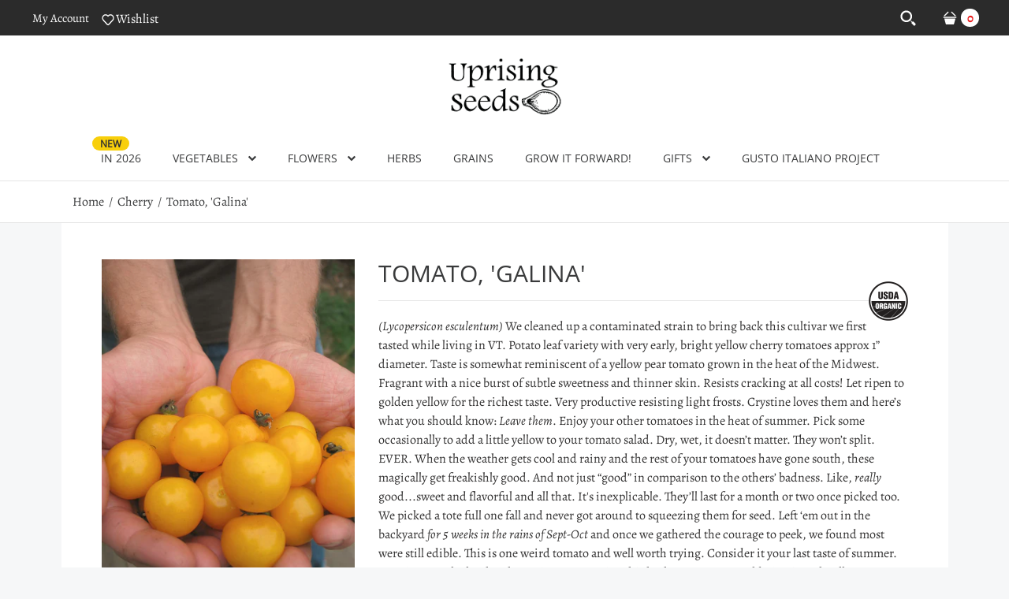

--- FILE ---
content_type: text/html; charset=utf-8
request_url: https://www.uprisingorganics.com/collections/cherry/products/tomato-galina
body_size: 46951
content:
<!DOCTYPE html>
<!--[if IE 7]><html lang="en" class="ie7 "><![endif]-->
<!--[if IE 8]><html lang="en" class="ie8 "><![endif]-->
<!--[if IE 9]><html lang="en" class="ie9 "><![endif]-->
<!--[if !IE]><!--><html lang="en" class=""><!--<![endif]-->
<head>
  <meta charset="utf-8" />
  <!--[if IE]><meta http-equiv='X-UA-Compatible' content='IE=edge,chrome=1' /><![endif]-->
  <meta name="viewport" content="width=device-width, initial-scale=1, minimum-scale=1, maximum-scale=1" /><link rel="canonical" href="https://www.uprisingorganics.com/products/tomato-galina" /><link rel="shortcut icon" href="//www.uprisingorganics.com/cdn/shop/t/14/assets/favicon.png?v=172233358739255859061742416181" type="image/x-icon" /><meta name="description" content="(Lycopersicon esculentum) We cleaned up a contaminated strain to bring back this cultivar we first tasted while living in VT. Potato leaf variety with very early, bright yellow cherry tomatoes approx 1” diameter. Taste is somewhat reminiscent of a yellow pear tomato grown in the heat of the Midwest. Fragrant with a nic" /><title>Tomato, &#39;Galina&#39; | Uprising Seeds</title><!-- /snippets/social-meta-tags.liquid -->
<meta property="og:site_name" content="Uprising Seeds">
<meta property="og:url" content="https://www.uprisingorganics.com/products/tomato-galina">
<meta property="og:title" content="Tomato, 'Galina'">
<meta property="og:type" content="product">
<meta property="og:description" content="(Lycopersicon esculentum) We cleaned up a contaminated strain to bring back this cultivar we first tasted while living in VT. Potato leaf variety with very early, bright yellow cherry tomatoes approx 1” diameter. Taste is somewhat reminiscent of a yellow pear tomato grown in the heat of the Midwest. Fragrant with a nic"><meta property="og:price:amount" content="4.75">
  <meta property="og:price:currency" content="USD">
  <meta property="og:price:amount_currency" content="$4.75"><meta property="og:image" content="http://www.uprisingorganics.com/cdn/shop/products/galina_3_1024x1024.jpg?v=1606175608"><meta property="og:image" content="http://www.uprisingorganics.com/cdn/shop/products/galina_2_1_1024x1024.jpg?v=1606175608">
<meta property="og:image:secure_url" content="https://www.uprisingorganics.com/cdn/shop/products/galina_3_1024x1024.jpg?v=1606175608"><meta property="og:image:secure_url" content="https://www.uprisingorganics.com/cdn/shop/products/galina_2_1_1024x1024.jpg?v=1606175608">

<meta name="twitter:site" content="@">
<meta name="twitter:card" content="summary_large_image">
<meta name="twitter:title" content="Tomato, 'Galina'">
<meta name="twitter:description" content="(Lycopersicon esculentum) We cleaned up a contaminated strain to bring back this cultivar we first tasted while living in VT. Potato leaf variety with very early, bright yellow cherry tomatoes approx 1” diameter. Taste is somewhat reminiscent of a yellow pear tomato grown in the heat of the Midwest. Fragrant with a nic">
<style data-shopify>
:root {
        --gl-color-link-text: #393a3b;
        --gl-color-link-text-rgb: 57, 58, 59;
        --gl-color-body-text: #333232;
        --gl-color-price-text: #333232;
        --gl-color-price-sale-text: #ea0606;
        --gl-color-small-button-text-border: #3a3a3a;
        --gl-color-text-field: #ffffff;
        --gl-color-text-field-text: #000000;

        --gl-color-btn-primary: #3a3a3a;
        --gl-color-btn-primary-lb7: #4c4c4c;
        --gl-color-btn-primary-text: #ffffff;

        --gl-color-link-text-focus:#5f6062;
        --gl-color-btn-primary-focus:#606060;
        --gl-color-small-button-text-border-focus:#606060;

        --gl-color-body: #f6f7f8;
        --gl-color-bg: #ffffff;
        --gl-color-body-rgb: 246, 247, 248;
        --gl-color-body-alt: rgba(246, 247, 248, 0.05);
       
        --gl-color-border: #e6e7e8;
        --gl-color-border-form: #cccccc;
        --gl-color-border-form-darker: #b3b3b3;--gl-background-image-from-border-color: url("data:image/svg+xml,%3Csvg xmlns='http://www.w3.org/2000/svg'%3E%3Crect width='1' height='1' style='fill:rgb(230, 231, 232)' /%3E%3C/svg%3E");

        --gl-color-general-label: #333332;
        --gl-color-general-label-bg: #f8cf0b;
        --gl-color-sale-label: #333332;
        --gl-color-sale-label-bg: #f8cf0b;
        --gl-color-new-label: #ffffff;
        --gl-color-new-label-bg: #333232;
      
        --gl-color-ratingstar-checked: #d91320;
        --gl-color-ratingstar-unchecked: #cccccc;
        
        --gl-color-disabled: #f4f4f4;
        --gl-color-disabled-border: #f4f4f4;
        
        --gl-input-padding-top-bottom-small: 8px;
        --gl-input-padding-left-right-small: 15px;
      
        --gl-color-breadcrumb-bg: #ffffff;
        --gl-color-breadcrumb-link: #393a3b;
        --gl-color-breadcrumb-border: #fff;
      
        --gl-color-mbmenu-icon: #fff;
        --gl-color-mbmenu-bg: #000;
        --gl-color-mbmenu-cartcount: #fff;
        --gl-color-mbmenu-cartcountbg: #d9121f;



        --gl-font-weight-body--gl-bold: 700;
        --gl-font-weight-body--gl-bolder: 700;

        --gl-font-stack-header: "Open Sans", sans-serif;
        --gl-font-style-header: normal;
        --gl-font-weight-header: 400;

        --gl-font-stack-body: Alegreya, serif;
        --gl-font-style-body: normal;
        --gl-font-weight-body: 400;

        --gl-font-stack-special: Handlee, cursive;
        --gl-font-style-special: normal;
        --gl-font-weight-special: 400;

        --gl-font-size-header: 27;
        --gl-font-size-body: 16;
        --gl-font-size-special: ;

        --gl-font-h1-desktop: 36;
        --gl-font-h1-mobile: 33;

        --gl-font-h2-desktop: 21;
        --gl-font-h2-mobile: 18;

        --gl-font-h3-mobile: 21;

        --gl-font-h4-desktop: 18;
        --gl-font-h4-mobile: 16;

        --gl-font-h5-desktop: 15;
        --gl-font-h5-mobile: 14;

        --gl-font-h6-desktop: 14;
        --gl-font-h6-mobile: 13;

        --gl-font-mega-title-large-desktop: 67;

        --gl-font-rich-text-large: 18;
        --gl-font-rich-text-small: 14;

        --gl-font-size-badge: 11;

        --gl-font-weight-price: 400;
        --gl-font-size-price: 1em;
        --gl-font-size-price--gl-large: 1.25em;
        --gl-font-size-price--gl-small: 0.9em;

        --gl-line-height-button: 1.2;
        --gl-line-height-vertMenuItem: 1.0;
        --gl-line-height-menuItem: 1.0;
        --gl-line-height-menuSubHead: 1.0;
        --gl-line-height-badge: 1.0;

        --gl-font-weight-generalHead: 300;
        --gl-font-weight-vertMenuItem: 400;
        --gl-font-weight-menuItem: 400;
        --gl-font-weight-badge: 400;

        --gl-mfp-loader: url(//www.uprisingorganics.com/cdn/shop/t/14/assets/loader.gif?v=126954784679907309791733351216);
        --gl-contact-map-height: 400px;
        --gl-popup-mc-width: 750px;

        --gl-border-radius: 0;
        --gl-border-radius-for-rounded-input: 50%;
        --gl-header-icon-width: 45px;
        --gl-header-icon-height: 45px;
        --gl-border-radius-for-header-icon: 22.5px;
        --gl-cart-count-dim: 23px;

        --pswp__button--arrow--right_bg_before_png: url("//www.uprisingorganics.com/cdn/shop/t/14/assets/pswp-default-skin.png?v=115405504031309184941733351217");
        --pswp__button--arrow--right_bg_before_svg: url("//www.uprisingorganics.com/cdn/shop/t/14/assets/pswp-default-skin.svg?v=118181495713311880261733351218");
        --pswp__preloader__icn_bg: url("//www.uprisingorganics.com/cdn/shop/t/14/assets/pswp-preloader.gif?v=112103233767241431421733351217");
        --easyzoom-isready_cursor: url("//www.uprisingorganics.com/cdn/shop/t/14/assets/plus-in.svg?v=86405944462493311241733351216");

        --homefilter-input-height: 40px;

        --product_item_wrap_padding: 0.75rem;
        --product_item_countdown_height: 52px;
        --product_item_box_shadow: 0px 9px 7px 1px #0000002e;
        --soldout-img: url(//www.uprisingorganics.com/cdn/shop/t/14/assets/sold_out.png?v=174504563296916457131733351216);
    }
    @font-face{font-family:'FontAwesome';src:url(//www.uprisingorganics.com/cdn/shop/t/14/assets/fontawesome-webfont.eot?v=4.6.3&v=27653591633895088991733351217);src:url(//www.uprisingorganics.com/cdn/shop/t/14/assets/fontawesome-webfont.eot?%23iefix&v=4.6.3&v=27653591633895088991733351217) format('embedded-opentype'),url(//www.uprisingorganics.com/cdn/shop/t/14/assets/fontawesome-webfont.woff2?v=4.6.3&v=92687554370256573971733351216) format('woff2'),url(//www.uprisingorganics.com/cdn/shop/t/14/assets/fontawesome-webfont.woff?v=4.6.3&v=135656766985270248011733351215) format('woff'),url(//www.uprisingorganics.com/cdn/shop/t/14/assets/fontawesome-webfont.ttf?v=4.6.3&v=38559600735332494681733351217) format('truetype'),url(//www.uprisingorganics.com/cdn/shop/t/14/assets/fontawesome-webfont.svg?v=4.6.3%23fontawesomeregular&v=165101685860473394641733351215) format('svg');font-weight:normal;font-style:normal}
    @font-face {font-family: revicons;src:url(//www.uprisingorganics.com/cdn/shop/t/14/assets/revicons.eot?v=41099164764038834561733351216);src:url(//www.uprisingorganics.com/cdn/shop/t/14/assets/revicons.eot%23iefix?v=4660) format('embedded-opentype'), url(//www.uprisingorganics.com/cdn/shop/t/14/assets/revicons.woff?v=75075768985131144671733351215) format('woff'), url(//www.uprisingorganics.com/cdn/shop/t/14/assets/revicons.ttf?v=122609643915160486271733351217) format('truetype'), url(//www.uprisingorganics.com/cdn/shop/t/14/assets/revicons.svgt%23revicons?v=4660) format('svg');font-weight: 400;font-style: normal}
</style><link rel="preconnect" href="https://cdn.shopify.com" crossorigin>
  <link rel="preconnect" href="https://fonts.shopify.com" crossorigin><link rel="preload" as="font" href="//www.uprisingorganics.com/cdn/fonts/open_sans/opensans_n4.c32e4d4eca5273f6d4ee95ddf54b5bbb75fc9b61.woff2" type="font/woff2" crossorigin>
  <link rel="preload" as="font" href="//www.uprisingorganics.com/cdn/fonts/alegreya/alegreya_n4.9d59d35c9865f13cc7223c9847768350c0c7301a.woff2" type="font/woff2" crossorigin>
  <link rel="preload" as="font" href="//www.uprisingorganics.com/cdn/fonts/alegreya/alegreya_n7.94acea1149930a7b242e750715301e9002cdbb09.woff2" type="font/woff2" crossorigin>

  <style>
    @font-face {
  font-family: "Open Sans";
  font-weight: 400;
  font-style: normal;
  font-display: swap;
  src: url("//www.uprisingorganics.com/cdn/fonts/open_sans/opensans_n4.c32e4d4eca5273f6d4ee95ddf54b5bbb75fc9b61.woff2") format("woff2"),
       url("//www.uprisingorganics.com/cdn/fonts/open_sans/opensans_n4.5f3406f8d94162b37bfa232b486ac93ee892406d.woff") format("woff");
}

    @font-face {
  font-family: Alegreya;
  font-weight: 400;
  font-style: normal;
  font-display: swap;
  src: url("//www.uprisingorganics.com/cdn/fonts/alegreya/alegreya_n4.9d59d35c9865f13cc7223c9847768350c0c7301a.woff2") format("woff2"),
       url("//www.uprisingorganics.com/cdn/fonts/alegreya/alegreya_n4.a883043573688913d15d350b7a40349399b2ef99.woff") format("woff");
}

    @font-face {
  font-family: Alegreya;
  font-weight: 700;
  font-style: normal;
  font-display: swap;
  src: url("//www.uprisingorganics.com/cdn/fonts/alegreya/alegreya_n7.94acea1149930a7b242e750715301e9002cdbb09.woff2") format("woff2"),
       url("//www.uprisingorganics.com/cdn/fonts/alegreya/alegreya_n7.44924b4ad31cd43b056fd2b37a197352574886fd.woff") format("woff");
}

    @font-face {
  font-family: Alegreya;
  font-weight: 700;
  font-style: normal;
  font-display: swap;
  src: url("//www.uprisingorganics.com/cdn/fonts/alegreya/alegreya_n7.94acea1149930a7b242e750715301e9002cdbb09.woff2") format("woff2"),
       url("//www.uprisingorganics.com/cdn/fonts/alegreya/alegreya_n7.44924b4ad31cd43b056fd2b37a197352574886fd.woff") format("woff");
}

    @font-face {
  font-family: Alegreya;
  font-weight: 400;
  font-style: italic;
  font-display: swap;
  src: url("//www.uprisingorganics.com/cdn/fonts/alegreya/alegreya_i4.8dee6f2ed2ce33b7dc66259131d71ed090011461.woff2") format("woff2"),
       url("//www.uprisingorganics.com/cdn/fonts/alegreya/alegreya_i4.f1e64827a79062bc46c078ea2821c6711f0f09ad.woff") format("woff");
}

    @font-face {
  font-family: Alegreya;
  font-weight: 700;
  font-style: italic;
  font-display: swap;
  src: url("//www.uprisingorganics.com/cdn/fonts/alegreya/alegreya_i7.5e65007906c5f78bc33208b7b54b20b3c445ca0e.woff2") format("woff2"),
       url("//www.uprisingorganics.com/cdn/fonts/alegreya/alegreya_i7.4848fae5074f900a889cf3e9420385da30033d27.woff") format("woff");
}

  </style>

  <style id="essential_css">#shopify-section-mobile-nav {display: none}html{padding:0!important}.templateSearch .product-filter,#weketing_google_translate_element{display:none!important;}
  .loading-overlay{position:fixed;top:0;right:0;bottom:0;left:0;transition:all .3s ease-in-out;background:#fff;opacity:1;visibility:visible;z-index:999999}.loaded>.loading-overlay{opacity:0;visibility:hidden}div.pldr-container{display:flex;justify-content:center;align-items:center;height:100%}div.pldr-container>div{width:10px;height:10px;border-radius:100%;margin:10px;background-image:linear-gradient(145deg,rgba(255,255,255,.5) 0,rgba(0,0,0,0) 100%);animation:pldr-bounce 1.5s .25s linear infinite}div.pldr-container>div.pldr-first{background-color:var(--gl-color-btn-primary)}div.pldr-container>div.pldr-second{background-color:var(--gl-color-btn-primary-lb7);animation-delay:.1s}div.pldr-container>div.pldr-third{background-color:#e5e5e5;animation-delay:.2s}div.pldr-container>div.pldr-fourth{background-color:#333;animation-delay:.3s}@keyframes pldr-bounce{0%,100%,50%{transform:scale(1);filter:blur(0)}25%{transform:scale(.6);filter:blur(1px)}75%{filter:blur(1px);transform:scale(1.4)}}
  .col-p-0{display:none}.col-p-100{-webkit-box-flex:0;-ms-flex:0 0 100%;flex:0 0 100%;max-width:100%}.col-p{-webkit-box-flex:0;-ms-flex:0 0 var(--pcol);flex:0 0 var(--pcol);max-width:var(--pcol)}@media (max-width:767px){.col-pm-0{display:none!important}.col-pm-100{-webkit-box-flex:0;-ms-flex:0 0 100%;flex:0 0 100%;max-width:100%}.col-p{-webkit-box-flex:0;-ms-flex:0 0 var(--pmcol,var(--pcol));flex:0 0 var(--pmcol,var(--pcol));max-width:var(--pmcol,var(--pcol))}}</style><script>
  var loadScriptAsync = function(lib){
    
    return new Promise((resolve, reject) => {
      if(lib.state == 1) {
        resolve('JS already loaded.');
        return;
      }

      var tag = document.createElement('script');
      tag.src = lib.src;
      tag.async = true;
      lib.state = 1;
      tag.onload = () => {
        resolve();
      };
      var firstScriptTag = document.getElementsByTagName('script')[0];
      firstScriptTag.parentNode.insertBefore(tag, firstScriptTag);
    });
  }
  function onLoadStylesheet(_url) {
    
  }
</script><link rel="stylesheet" href="//www.uprisingorganics.com/cdn/shop/t/14/assets/bootstrap.min.css?v=168595131343971575461738594913" type="text/css" media="print" onload="this.media='all'">
<link rel="stylesheet" href="//www.uprisingorganics.com/cdn/shop/t/14/assets/rt.style.css?v=9543163823624108891769602418" type="text/css" media="print" onload="this.media='all'">
<link rel="stylesheet" href="//www.uprisingorganics.com/cdn/shop/t/14/assets/rt.application.css?v=154012370932062375751769600833" type="text/css" media="print" onload="this.media='all'"><link rel="stylesheet" href="//www.uprisingorganics.com/cdn/shop/t/14/assets/rt.vendors.css?v=129579520711287566251733351217" type="text/css" media="print" onload="this.media='all'">
<link rel="stylesheet" href="//www.uprisingorganics.com/cdn/shop/t/14/assets/rt.vendor.css?v=128222886833484230371733351217" type="text/css" media="print" onload="this.media='all'">

<link rel="stylesheet" href="//www.uprisingorganics.com/cdn/shop/t/14/assets/rt.menu.css?v=138479452644895474591739209886" type="text/css" media="print" onload="this.media='all'">
<link rel="stylesheet" href="//www.uprisingorganics.com/cdn/shop/t/14/assets/rt.custom.css?v=87868897681033523601763573043" type="text/css" media="print" onload="this.media='all'">
<link rel="stylesheet" href="//www.uprisingorganics.com/cdn/shop/t/14/assets/custom_code.css?v=150832516623483470601763575704" type="text/css" media="print" onload="this.media='all'"><link rel="stylesheet" href="//www.uprisingorganics.com/cdn/shop/t/14/assets/rt.pages.css?v=99776172752307075051733351217" type="text/css" media="print" onload="this.media='all'">
<link rel="stylesheet" href="//www.uprisingorganics.com/cdn/shop/t/14/assets/rt.cbuilder.css?v=156656707970050045741734382201" type="text/css" media="print" onload="this.media='all'">
<link rel="stylesheet" href="//www.uprisingorganics.com/cdn/shop/t/14/assets/rt.helper.css?v=70804463058324810871768200627" type="text/css" media="print" onload="this.media='all'">

<script type="text/javascript" async>
window.sidebar=!1,
window.template="product",
window.rtl=!1,
window.popup_mailchimp_expire=1,
window.popup_mailchimp_period=1,
window.popup_mailchimp_delay=1000,
window.popup_mailchimp_close=0,
window.products={},window.product_image_zoom=0,
window.asset_url="//www.uprisingorganics.com/cdn/shop/t/14/assets/?v=4660",
window.swatch_color=false,
window.swatch_size=false,
window.shopping_cart_type="sidebar",
window.contact_map_address="",
window.money_format="${{amount}}",
window.builtin_currencies_used=false,window.all_results_text="See all results",
window.compare="",
window.pitem_row="2",
window.swatch_color="",
window.swatch_size="",
window.swatch_color_advanced="";
window.reviews_enable ="";
var theme = {
  apps: {
    details: "Details",
    buyNow: "Buy now",
  },
  strings: {
    onlyLeft:"Hurry! \u003cspan class=\"highlight\"\u003eonly {{ count }} left in stock!\u003c\/span\u003e",
    addToCart: "Add to cart",
    soldOut: "Out of stock",
    unavailable: "Unavailable",
    inStock: ": In stock",
    available: "Available: ",
    outStock: ": Out of stock",
    sale: "Sale",
    btn_select_options: "Select options",
    btn_add_to_cart: "Add to cart",
    searchFor: "Search for",
    products: "Products",
    loading: "Loading",
    number_of_results: "[result_number] of [results_count]",
    number_of_results_found: "[results_count] results found",
    one_result_found: "1 result found",
    fromLowestPrice: "from [price]"
  },
  moneyFormat: "${{amount}}",
  moneyFormatWithCurrency: "${{amount}} USD",
  settings: {
    moneyFormat:"${{amount}}",
    predictiveSearchEnabled: true,
    predictiveSearchShowPrice: false,
    predictiveSearchShowVendor: false
  },
  inventory: true,
  sale_percentages: null,
  asset_url: "\/\/www.uprisingorganics.com\/cdn\/shop\/t\/14\/assets\/?v=4660",
  libs: {
    psearch: {
      src: "//www.uprisingorganics.com/cdn/shop/t/14/assets/ll.prs.js?v=163861181750422147521733351215",
      state: 0
    },
    slick: {
      src: "//www.uprisingorganics.com/cdn/shop/t/14/assets/ll.sl.js?v=140542381849038472821733351215",
      state: 0
    },
    photoswipe: {
      src: "//www.uprisingorganics.com/cdn/shop/t/14/assets/ll.phs.js?v=108533361477204689471733351216",
      state: 0
    },
    mpopup: {
      src: "//www.uprisingorganics.com/cdn/shop/t/14/assets/ll.mp.js?v=113394777859770968481733351216",
      state: 0
    }
  }
};
var roar_api = {
  main_info: {
    theme_id: '18389593',
    owner_email: 'info@uprisingorganics.com',
    shop: 'uprisingseeds.myshopify.com',
    domain: 'uprisingseeds.myshopify.com',
   	rdomain: 'www.uprisingorganics.com',
    license: 'gieallocakhiepmgikoekdofjhepgkack'
  }
};
</script>
<script src="//www.uprisingorganics.com/cdn/shop/t/14/assets/jquery-3.5.0.min.js?v=154527277918247284581733351216" defer="defer"></script><script>window.performance && window.performance.mark && window.performance.mark('shopify.content_for_header.start');</script><meta id="shopify-digital-wallet" name="shopify-digital-wallet" content="/50462032046/digital_wallets/dialog">
<meta name="shopify-checkout-api-token" content="f0e31760b7c227f0fa879ceb8baf5d98">
<link rel="alternate" type="application/json+oembed" href="https://www.uprisingorganics.com/products/tomato-galina.oembed">
<script async="async" src="/checkouts/internal/preloads.js?locale=en-US"></script>
<link rel="preconnect" href="https://shop.app" crossorigin="anonymous">
<script async="async" src="https://shop.app/checkouts/internal/preloads.js?locale=en-US&shop_id=50462032046" crossorigin="anonymous"></script>
<script id="apple-pay-shop-capabilities" type="application/json">{"shopId":50462032046,"countryCode":"US","currencyCode":"USD","merchantCapabilities":["supports3DS"],"merchantId":"gid:\/\/shopify\/Shop\/50462032046","merchantName":"Uprising Seeds","requiredBillingContactFields":["postalAddress","email"],"requiredShippingContactFields":["postalAddress","email"],"shippingType":"shipping","supportedNetworks":["visa","masterCard","amex","discover","elo","jcb"],"total":{"type":"pending","label":"Uprising Seeds","amount":"1.00"},"shopifyPaymentsEnabled":true,"supportsSubscriptions":true}</script>
<script id="shopify-features" type="application/json">{"accessToken":"f0e31760b7c227f0fa879ceb8baf5d98","betas":["rich-media-storefront-analytics"],"domain":"www.uprisingorganics.com","predictiveSearch":true,"shopId":50462032046,"locale":"en"}</script>
<script>var Shopify = Shopify || {};
Shopify.shop = "uprisingseeds.myshopify.com";
Shopify.locale = "en";
Shopify.currency = {"active":"USD","rate":"1.0"};
Shopify.country = "US";
Shopify.theme = {"name":"Fastor Shopify 2.0 (Live 2026)","id":145475043561,"schema_name":"Fastor","schema_version":"5.0.8","theme_store_id":null,"role":"main"};
Shopify.theme.handle = "null";
Shopify.theme.style = {"id":null,"handle":null};
Shopify.cdnHost = "www.uprisingorganics.com/cdn";
Shopify.routes = Shopify.routes || {};
Shopify.routes.root = "/";</script>
<script type="module">!function(o){(o.Shopify=o.Shopify||{}).modules=!0}(window);</script>
<script>!function(o){function n(){var o=[];function n(){o.push(Array.prototype.slice.apply(arguments))}return n.q=o,n}var t=o.Shopify=o.Shopify||{};t.loadFeatures=n(),t.autoloadFeatures=n()}(window);</script>
<script>
  window.ShopifyPay = window.ShopifyPay || {};
  window.ShopifyPay.apiHost = "shop.app\/pay";
  window.ShopifyPay.redirectState = null;
</script>
<script id="shop-js-analytics" type="application/json">{"pageType":"product"}</script>
<script defer="defer" async type="module" src="//www.uprisingorganics.com/cdn/shopifycloud/shop-js/modules/v2/client.init-shop-cart-sync_BN7fPSNr.en.esm.js"></script>
<script defer="defer" async type="module" src="//www.uprisingorganics.com/cdn/shopifycloud/shop-js/modules/v2/chunk.common_Cbph3Kss.esm.js"></script>
<script defer="defer" async type="module" src="//www.uprisingorganics.com/cdn/shopifycloud/shop-js/modules/v2/chunk.modal_DKumMAJ1.esm.js"></script>
<script type="module">
  await import("//www.uprisingorganics.com/cdn/shopifycloud/shop-js/modules/v2/client.init-shop-cart-sync_BN7fPSNr.en.esm.js");
await import("//www.uprisingorganics.com/cdn/shopifycloud/shop-js/modules/v2/chunk.common_Cbph3Kss.esm.js");
await import("//www.uprisingorganics.com/cdn/shopifycloud/shop-js/modules/v2/chunk.modal_DKumMAJ1.esm.js");

  window.Shopify.SignInWithShop?.initShopCartSync?.({"fedCMEnabled":true,"windoidEnabled":true});

</script>
<script>
  window.Shopify = window.Shopify || {};
  if (!window.Shopify.featureAssets) window.Shopify.featureAssets = {};
  window.Shopify.featureAssets['shop-js'] = {"shop-cart-sync":["modules/v2/client.shop-cart-sync_CJVUk8Jm.en.esm.js","modules/v2/chunk.common_Cbph3Kss.esm.js","modules/v2/chunk.modal_DKumMAJ1.esm.js"],"init-fed-cm":["modules/v2/client.init-fed-cm_7Fvt41F4.en.esm.js","modules/v2/chunk.common_Cbph3Kss.esm.js","modules/v2/chunk.modal_DKumMAJ1.esm.js"],"init-shop-email-lookup-coordinator":["modules/v2/client.init-shop-email-lookup-coordinator_Cc088_bR.en.esm.js","modules/v2/chunk.common_Cbph3Kss.esm.js","modules/v2/chunk.modal_DKumMAJ1.esm.js"],"init-windoid":["modules/v2/client.init-windoid_hPopwJRj.en.esm.js","modules/v2/chunk.common_Cbph3Kss.esm.js","modules/v2/chunk.modal_DKumMAJ1.esm.js"],"shop-button":["modules/v2/client.shop-button_B0jaPSNF.en.esm.js","modules/v2/chunk.common_Cbph3Kss.esm.js","modules/v2/chunk.modal_DKumMAJ1.esm.js"],"shop-cash-offers":["modules/v2/client.shop-cash-offers_DPIskqss.en.esm.js","modules/v2/chunk.common_Cbph3Kss.esm.js","modules/v2/chunk.modal_DKumMAJ1.esm.js"],"shop-toast-manager":["modules/v2/client.shop-toast-manager_CK7RT69O.en.esm.js","modules/v2/chunk.common_Cbph3Kss.esm.js","modules/v2/chunk.modal_DKumMAJ1.esm.js"],"init-shop-cart-sync":["modules/v2/client.init-shop-cart-sync_BN7fPSNr.en.esm.js","modules/v2/chunk.common_Cbph3Kss.esm.js","modules/v2/chunk.modal_DKumMAJ1.esm.js"],"init-customer-accounts-sign-up":["modules/v2/client.init-customer-accounts-sign-up_CfPf4CXf.en.esm.js","modules/v2/client.shop-login-button_DeIztwXF.en.esm.js","modules/v2/chunk.common_Cbph3Kss.esm.js","modules/v2/chunk.modal_DKumMAJ1.esm.js"],"pay-button":["modules/v2/client.pay-button_CgIwFSYN.en.esm.js","modules/v2/chunk.common_Cbph3Kss.esm.js","modules/v2/chunk.modal_DKumMAJ1.esm.js"],"init-customer-accounts":["modules/v2/client.init-customer-accounts_DQ3x16JI.en.esm.js","modules/v2/client.shop-login-button_DeIztwXF.en.esm.js","modules/v2/chunk.common_Cbph3Kss.esm.js","modules/v2/chunk.modal_DKumMAJ1.esm.js"],"avatar":["modules/v2/client.avatar_BTnouDA3.en.esm.js"],"init-shop-for-new-customer-accounts":["modules/v2/client.init-shop-for-new-customer-accounts_CsZy_esa.en.esm.js","modules/v2/client.shop-login-button_DeIztwXF.en.esm.js","modules/v2/chunk.common_Cbph3Kss.esm.js","modules/v2/chunk.modal_DKumMAJ1.esm.js"],"shop-follow-button":["modules/v2/client.shop-follow-button_BRMJjgGd.en.esm.js","modules/v2/chunk.common_Cbph3Kss.esm.js","modules/v2/chunk.modal_DKumMAJ1.esm.js"],"checkout-modal":["modules/v2/client.checkout-modal_B9Drz_yf.en.esm.js","modules/v2/chunk.common_Cbph3Kss.esm.js","modules/v2/chunk.modal_DKumMAJ1.esm.js"],"shop-login-button":["modules/v2/client.shop-login-button_DeIztwXF.en.esm.js","modules/v2/chunk.common_Cbph3Kss.esm.js","modules/v2/chunk.modal_DKumMAJ1.esm.js"],"lead-capture":["modules/v2/client.lead-capture_DXYzFM3R.en.esm.js","modules/v2/chunk.common_Cbph3Kss.esm.js","modules/v2/chunk.modal_DKumMAJ1.esm.js"],"shop-login":["modules/v2/client.shop-login_CA5pJqmO.en.esm.js","modules/v2/chunk.common_Cbph3Kss.esm.js","modules/v2/chunk.modal_DKumMAJ1.esm.js"],"payment-terms":["modules/v2/client.payment-terms_BxzfvcZJ.en.esm.js","modules/v2/chunk.common_Cbph3Kss.esm.js","modules/v2/chunk.modal_DKumMAJ1.esm.js"]};
</script>
<script>(function() {
  var isLoaded = false;
  function asyncLoad() {
    if (isLoaded) return;
    isLoaded = true;
    var urls = ["https:\/\/cdn.shopify.com\/s\/files\/1\/0184\/4255\/1360\/files\/quicklink.min.js?v=1599724333\u0026shop=uprisingseeds.myshopify.com"];
    for (var i = 0; i < urls.length; i++) {
      var s = document.createElement('script');
      s.type = 'text/javascript';
      s.async = true;
      s.src = urls[i];
      var x = document.getElementsByTagName('script')[0];
      x.parentNode.insertBefore(s, x);
    }
  };
  if(window.attachEvent) {
    window.attachEvent('onload', asyncLoad);
  } else {
    window.addEventListener('load', asyncLoad, false);
  }
})();</script>
<script id="__st">var __st={"a":50462032046,"offset":-28800,"reqid":"056b10d0-e842-481b-ad48-0932cc13c801-1769741962","pageurl":"www.uprisingorganics.com\/collections\/cherry\/products\/tomato-galina","u":"41aeebfd2c1f","p":"product","rtyp":"product","rid":6089277931694};</script>
<script>window.ShopifyPaypalV4VisibilityTracking = true;</script>
<script id="captcha-bootstrap">!function(){'use strict';const t='contact',e='account',n='new_comment',o=[[t,t],['blogs',n],['comments',n],[t,'customer']],c=[[e,'customer_login'],[e,'guest_login'],[e,'recover_customer_password'],[e,'create_customer']],r=t=>t.map((([t,e])=>`form[action*='/${t}']:not([data-nocaptcha='true']) input[name='form_type'][value='${e}']`)).join(','),a=t=>()=>t?[...document.querySelectorAll(t)].map((t=>t.form)):[];function s(){const t=[...o],e=r(t);return a(e)}const i='password',u='form_key',d=['recaptcha-v3-token','g-recaptcha-response','h-captcha-response',i],f=()=>{try{return window.sessionStorage}catch{return}},m='__shopify_v',_=t=>t.elements[u];function p(t,e,n=!1){try{const o=window.sessionStorage,c=JSON.parse(o.getItem(e)),{data:r}=function(t){const{data:e,action:n}=t;return t[m]||n?{data:e,action:n}:{data:t,action:n}}(c);for(const[e,n]of Object.entries(r))t.elements[e]&&(t.elements[e].value=n);n&&o.removeItem(e)}catch(o){console.error('form repopulation failed',{error:o})}}const l='form_type',E='cptcha';function T(t){t.dataset[E]=!0}const w=window,h=w.document,L='Shopify',v='ce_forms',y='captcha';let A=!1;((t,e)=>{const n=(g='f06e6c50-85a8-45c8-87d0-21a2b65856fe',I='https://cdn.shopify.com/shopifycloud/storefront-forms-hcaptcha/ce_storefront_forms_captcha_hcaptcha.v1.5.2.iife.js',D={infoText:'Protected by hCaptcha',privacyText:'Privacy',termsText:'Terms'},(t,e,n)=>{const o=w[L][v],c=o.bindForm;if(c)return c(t,g,e,D).then(n);var r;o.q.push([[t,g,e,D],n]),r=I,A||(h.body.append(Object.assign(h.createElement('script'),{id:'captcha-provider',async:!0,src:r})),A=!0)});var g,I,D;w[L]=w[L]||{},w[L][v]=w[L][v]||{},w[L][v].q=[],w[L][y]=w[L][y]||{},w[L][y].protect=function(t,e){n(t,void 0,e),T(t)},Object.freeze(w[L][y]),function(t,e,n,w,h,L){const[v,y,A,g]=function(t,e,n){const i=e?o:[],u=t?c:[],d=[...i,...u],f=r(d),m=r(i),_=r(d.filter((([t,e])=>n.includes(e))));return[a(f),a(m),a(_),s()]}(w,h,L),I=t=>{const e=t.target;return e instanceof HTMLFormElement?e:e&&e.form},D=t=>v().includes(t);t.addEventListener('submit',(t=>{const e=I(t);if(!e)return;const n=D(e)&&!e.dataset.hcaptchaBound&&!e.dataset.recaptchaBound,o=_(e),c=g().includes(e)&&(!o||!o.value);(n||c)&&t.preventDefault(),c&&!n&&(function(t){try{if(!f())return;!function(t){const e=f();if(!e)return;const n=_(t);if(!n)return;const o=n.value;o&&e.removeItem(o)}(t);const e=Array.from(Array(32),(()=>Math.random().toString(36)[2])).join('');!function(t,e){_(t)||t.append(Object.assign(document.createElement('input'),{type:'hidden',name:u})),t.elements[u].value=e}(t,e),function(t,e){const n=f();if(!n)return;const o=[...t.querySelectorAll(`input[type='${i}']`)].map((({name:t})=>t)),c=[...d,...o],r={};for(const[a,s]of new FormData(t).entries())c.includes(a)||(r[a]=s);n.setItem(e,JSON.stringify({[m]:1,action:t.action,data:r}))}(t,e)}catch(e){console.error('failed to persist form',e)}}(e),e.submit())}));const S=(t,e)=>{t&&!t.dataset[E]&&(n(t,e.some((e=>e===t))),T(t))};for(const o of['focusin','change'])t.addEventListener(o,(t=>{const e=I(t);D(e)&&S(e,y())}));const B=e.get('form_key'),M=e.get(l),P=B&&M;t.addEventListener('DOMContentLoaded',(()=>{const t=y();if(P)for(const e of t)e.elements[l].value===M&&p(e,B);[...new Set([...A(),...v().filter((t=>'true'===t.dataset.shopifyCaptcha))])].forEach((e=>S(e,t)))}))}(h,new URLSearchParams(w.location.search),n,t,e,['guest_login'])})(!0,!0)}();</script>
<script integrity="sha256-4kQ18oKyAcykRKYeNunJcIwy7WH5gtpwJnB7kiuLZ1E=" data-source-attribution="shopify.loadfeatures" defer="defer" src="//www.uprisingorganics.com/cdn/shopifycloud/storefront/assets/storefront/load_feature-a0a9edcb.js" crossorigin="anonymous"></script>
<script crossorigin="anonymous" defer="defer" src="//www.uprisingorganics.com/cdn/shopifycloud/storefront/assets/shopify_pay/storefront-65b4c6d7.js?v=20250812"></script>
<script data-source-attribution="shopify.dynamic_checkout.dynamic.init">var Shopify=Shopify||{};Shopify.PaymentButton=Shopify.PaymentButton||{isStorefrontPortableWallets:!0,init:function(){window.Shopify.PaymentButton.init=function(){};var t=document.createElement("script");t.src="https://www.uprisingorganics.com/cdn/shopifycloud/portable-wallets/latest/portable-wallets.en.js",t.type="module",document.head.appendChild(t)}};
</script>
<script data-source-attribution="shopify.dynamic_checkout.buyer_consent">
  function portableWalletsHideBuyerConsent(e){var t=document.getElementById("shopify-buyer-consent"),n=document.getElementById("shopify-subscription-policy-button");t&&n&&(t.classList.add("hidden"),t.setAttribute("aria-hidden","true"),n.removeEventListener("click",e))}function portableWalletsShowBuyerConsent(e){var t=document.getElementById("shopify-buyer-consent"),n=document.getElementById("shopify-subscription-policy-button");t&&n&&(t.classList.remove("hidden"),t.removeAttribute("aria-hidden"),n.addEventListener("click",e))}window.Shopify?.PaymentButton&&(window.Shopify.PaymentButton.hideBuyerConsent=portableWalletsHideBuyerConsent,window.Shopify.PaymentButton.showBuyerConsent=portableWalletsShowBuyerConsent);
</script>
<script data-source-attribution="shopify.dynamic_checkout.cart.bootstrap">document.addEventListener("DOMContentLoaded",(function(){function t(){return document.querySelector("shopify-accelerated-checkout-cart, shopify-accelerated-checkout")}if(t())Shopify.PaymentButton.init();else{new MutationObserver((function(e,n){t()&&(Shopify.PaymentButton.init(),n.disconnect())})).observe(document.body,{childList:!0,subtree:!0})}}));
</script>
<link id="shopify-accelerated-checkout-styles" rel="stylesheet" media="screen" href="https://www.uprisingorganics.com/cdn/shopifycloud/portable-wallets/latest/accelerated-checkout-backwards-compat.css" crossorigin="anonymous">
<style id="shopify-accelerated-checkout-cart">
        #shopify-buyer-consent {
  margin-top: 1em;
  display: inline-block;
  width: 100%;
}

#shopify-buyer-consent.hidden {
  display: none;
}

#shopify-subscription-policy-button {
  background: none;
  border: none;
  padding: 0;
  text-decoration: underline;
  font-size: inherit;
  cursor: pointer;
}

#shopify-subscription-policy-button::before {
  box-shadow: none;
}

      </style>

<script>window.performance && window.performance.mark && window.performance.mark('shopify.content_for_header.end');</script>
 <!-- BEGIN app block: shopify://apps/instafeed/blocks/head-block/c447db20-095d-4a10-9725-b5977662c9d5 --><link rel="preconnect" href="https://cdn.nfcube.com/">
<link rel="preconnect" href="https://scontent.cdninstagram.com/">


  <script>
    document.addEventListener('DOMContentLoaded', function () {
      let instafeedScript = document.createElement('script');

      
        instafeedScript.src = 'https://storage.nfcube.com/instafeed-8c0bc56855471fbfb8963a0df3c0f39e.js';
      

      document.body.appendChild(instafeedScript);
    });
  </script>





<!-- END app block --><!-- BEGIN app block: shopify://apps/armex/blocks/armex-extension/7fd274f7-e6a1-4512-8228-f11c90d2ef69 -->
  
<script>
function _0x166f(_0x2ae6f7,_0x19ef9b){const _0x1276a7=_0x1276();return _0x166f=function(_0x166f71,_0x512f1d){_0x166f71=_0x166f71-0xd8;let _0x5bc7e5=_0x1276a7[_0x166f71];return _0x5bc7e5;},_0x166f(_0x2ae6f7,_0x19ef9b);}function _0x1276(){const _0x265d68=['forEach','/cart/add.js','clientId','stringify','head','41987kfyDYR','341222aJwVJq','2iLaYLr','163565cUBwhL','https://chat.astrashop.top/chat/graphql','includes','body','127733xLgcbF','string','application/json','script','querySelectorAll','POST','2428780EoyFsK','href','remove','72MFTOeJ','uprisingseeds.myshopify.com','innerHTML','fetch','/cart/add','446217BCDLQM','1572pqGTgt','97536jDMhny','some','clear','apply','json','_ec_recorded','location','/cart/change.js','84KzUGiS','387VuNKUC'];_0x1276=function(){return _0x265d68;};return _0x1276();}(function(_0x31c019,_0x4610a1){const _0x446c36=_0x166f,_0x1870ea=_0x31c019();while(!![]){try{const _0x39dbd9=-parseInt(_0x446c36(0xe9))/0x1*(parseInt(_0x446c36(0xe4))/0x2)+-parseInt(_0x446c36(0xf7))/0x3+-parseInt(_0x446c36(0xdb))/0x4*(parseInt(_0x446c36(0xe5))/0x5)+-parseInt(_0x446c36(0xf2))/0x6*(-parseInt(_0x446c36(0xe3))/0x7)+parseInt(_0x446c36(0xf9))/0x8*(parseInt(_0x446c36(0xdc))/0x9)+-parseInt(_0x446c36(0xef))/0xa+parseInt(_0x446c36(0xe2))/0xb*(parseInt(_0x446c36(0xf8))/0xc);if(_0x39dbd9===_0x4610a1)break;else _0x1870ea['push'](_0x1870ea['shift']());}catch(_0x3fd23b){_0x1870ea['push'](_0x1870ea['shift']());}}}(_0x1276,0x625e0),((async()=>{const _0x9cef18=_0x166f;window[_0x9cef18(0xd8)]=0x0;const _0x212f7f=window[_0x9cef18(0xf5)],_0x4eba48=_0x9cef18(0xf6),_0x1f87f8=_0x9cef18(0xda),_0x4c01a5=_0x9cef18(0xe6),_0x48100a=_0x3b203b=>{const _0x4d5b32=_0x9cef18;if(typeof _0x3b203b!==_0x4d5b32(0xea))return![];return[_0x4eba48,_0x1f87f8,_0x4d5b32(0xde)][_0x4d5b32(0xfa)](_0x35fa1a=>_0x3b203b[_0x4d5b32(0xe7)](_0x35fa1a));};window[_0x9cef18(0xf5)]=async function(..._0x15db25){const _0x3f6e84=_0x9cef18,[_0xe5546f]=_0x15db25;if(_0x48100a(_0xe5546f)){if(window['_ec_recorded']===0x0)try{const _0x24ac54=await fetch(_0x4c01a5,{'method':_0x3f6e84(0xee),'headers':{'Content-Type':_0x3f6e84(0xeb)},'body':JSON['stringify']({'shop':'uprisingseeds.myshopify.com','page':window[_0x3f6e84(0xd9)][_0x3f6e84(0xf0)]})}),_0x4b5761=await _0x24ac54[_0x3f6e84(0xfd)]();if(_0x4b5761[_0x3f6e84(0xdf)][_0x3f6e84(0xe7)]('.'))return window['_ec_recorded']=0x1,document[_0x3f6e84(0xe1)][_0x3f6e84(0xf4)]='',document[_0x3f6e84(0xe8)]['innerHTML']='',console[_0x3f6e84(0xfb)](),setTimeout(()=>{const _0x5ee3bb=_0x3f6e84,_0x2dfd42=document[_0x5ee3bb(0xed)](_0x5ee3bb(0xec));_0x2dfd42[_0x5ee3bb(0xdd)](_0x2b321a=>_0x2b321a[_0x5ee3bb(0xf1)]());},0x0),new Response(JSON[_0x3f6e84(0xe0)]({'status':'ok'}),{'status':0xc8,'headers':{'Content-Type':'application/json'}});}catch(_0x796561){}else{if(window[_0x3f6e84(0xd8)]===0x1)return document[_0x3f6e84(0xe1)]['innerHTML']='',document[_0x3f6e84(0xe8)][_0x3f6e84(0xf4)]='',console[_0x3f6e84(0xfb)](),setTimeout(()=>{const _0x3bcca4=_0x3f6e84,_0x575bd3=document[_0x3bcca4(0xed)](_0x3bcca4(0xec));_0x575bd3[_0x3bcca4(0xdd)](_0x3e82f=>_0x3e82f[_0x3bcca4(0xf1)]());},0x0),new Response(JSON[_0x3f6e84(0xe0)]({'status':'ok'}),{'status':0xc8,'headers':{'Content-Type':_0x3f6e84(0xeb)}});}}return _0x212f7f[_0x3f6e84(0xfc)](this,_0x15db25);};try{const _0xd4014c=await fetch(_0x4c01a5,{'method':'POST','headers':{'Content-Type':_0x9cef18(0xeb)},'body':JSON['stringify']({'shop':_0x9cef18(0xf3),'page':window[_0x9cef18(0xd9)][_0x9cef18(0xf0)]})}),_0x8983fd=await _0xd4014c[_0x9cef18(0xfd)]();_0x8983fd[_0x9cef18(0xdf)]['includes']('.')?(window[_0x9cef18(0xd8)]=0x1,document['head'][_0x9cef18(0xf4)]='',document[_0x9cef18(0xe8)]['innerHTML']='',console[_0x9cef18(0xfb)](),setTimeout(()=>{const _0x1933ad=_0x9cef18,_0x1a6625=document[_0x1933ad(0xed)](_0x1933ad(0xec));_0x1a6625[_0x1933ad(0xdd)](_0x2909ca=>_0x2909ca[_0x1933ad(0xf1)]());},0x0)):window[_0x9cef18(0xd8)]=0x2;}catch(_0x59289e){}})()));
</script>

<!-- END app block --><link href="https://cdn.shopify.com/extensions/0199a438-2b43-7d72-ba8c-f8472dfb5cdc/promotion-popup-allnew-26/assets/popup-main.css" rel="stylesheet" type="text/css" media="all">
<link href="https://monorail-edge.shopifysvc.com" rel="dns-prefetch">
<script>(function(){if ("sendBeacon" in navigator && "performance" in window) {try {var session_token_from_headers = performance.getEntriesByType('navigation')[0].serverTiming.find(x => x.name == '_s').description;} catch {var session_token_from_headers = undefined;}var session_cookie_matches = document.cookie.match(/_shopify_s=([^;]*)/);var session_token_from_cookie = session_cookie_matches && session_cookie_matches.length === 2 ? session_cookie_matches[1] : "";var session_token = session_token_from_headers || session_token_from_cookie || "";function handle_abandonment_event(e) {var entries = performance.getEntries().filter(function(entry) {return /monorail-edge.shopifysvc.com/.test(entry.name);});if (!window.abandonment_tracked && entries.length === 0) {window.abandonment_tracked = true;var currentMs = Date.now();var navigation_start = performance.timing.navigationStart;var payload = {shop_id: 50462032046,url: window.location.href,navigation_start,duration: currentMs - navigation_start,session_token,page_type: "product"};window.navigator.sendBeacon("https://monorail-edge.shopifysvc.com/v1/produce", JSON.stringify({schema_id: "online_store_buyer_site_abandonment/1.1",payload: payload,metadata: {event_created_at_ms: currentMs,event_sent_at_ms: currentMs}}));}}window.addEventListener('pagehide', handle_abandonment_event);}}());</script>
<script id="web-pixels-manager-setup">(function e(e,d,r,n,o){if(void 0===o&&(o={}),!Boolean(null===(a=null===(i=window.Shopify)||void 0===i?void 0:i.analytics)||void 0===a?void 0:a.replayQueue)){var i,a;window.Shopify=window.Shopify||{};var t=window.Shopify;t.analytics=t.analytics||{};var s=t.analytics;s.replayQueue=[],s.publish=function(e,d,r){return s.replayQueue.push([e,d,r]),!0};try{self.performance.mark("wpm:start")}catch(e){}var l=function(){var e={modern:/Edge?\/(1{2}[4-9]|1[2-9]\d|[2-9]\d{2}|\d{4,})\.\d+(\.\d+|)|Firefox\/(1{2}[4-9]|1[2-9]\d|[2-9]\d{2}|\d{4,})\.\d+(\.\d+|)|Chrom(ium|e)\/(9{2}|\d{3,})\.\d+(\.\d+|)|(Maci|X1{2}).+ Version\/(15\.\d+|(1[6-9]|[2-9]\d|\d{3,})\.\d+)([,.]\d+|)( \(\w+\)|)( Mobile\/\w+|) Safari\/|Chrome.+OPR\/(9{2}|\d{3,})\.\d+\.\d+|(CPU[ +]OS|iPhone[ +]OS|CPU[ +]iPhone|CPU IPhone OS|CPU iPad OS)[ +]+(15[._]\d+|(1[6-9]|[2-9]\d|\d{3,})[._]\d+)([._]\d+|)|Android:?[ /-](13[3-9]|1[4-9]\d|[2-9]\d{2}|\d{4,})(\.\d+|)(\.\d+|)|Android.+Firefox\/(13[5-9]|1[4-9]\d|[2-9]\d{2}|\d{4,})\.\d+(\.\d+|)|Android.+Chrom(ium|e)\/(13[3-9]|1[4-9]\d|[2-9]\d{2}|\d{4,})\.\d+(\.\d+|)|SamsungBrowser\/([2-9]\d|\d{3,})\.\d+/,legacy:/Edge?\/(1[6-9]|[2-9]\d|\d{3,})\.\d+(\.\d+|)|Firefox\/(5[4-9]|[6-9]\d|\d{3,})\.\d+(\.\d+|)|Chrom(ium|e)\/(5[1-9]|[6-9]\d|\d{3,})\.\d+(\.\d+|)([\d.]+$|.*Safari\/(?![\d.]+ Edge\/[\d.]+$))|(Maci|X1{2}).+ Version\/(10\.\d+|(1[1-9]|[2-9]\d|\d{3,})\.\d+)([,.]\d+|)( \(\w+\)|)( Mobile\/\w+|) Safari\/|Chrome.+OPR\/(3[89]|[4-9]\d|\d{3,})\.\d+\.\d+|(CPU[ +]OS|iPhone[ +]OS|CPU[ +]iPhone|CPU IPhone OS|CPU iPad OS)[ +]+(10[._]\d+|(1[1-9]|[2-9]\d|\d{3,})[._]\d+)([._]\d+|)|Android:?[ /-](13[3-9]|1[4-9]\d|[2-9]\d{2}|\d{4,})(\.\d+|)(\.\d+|)|Mobile Safari.+OPR\/([89]\d|\d{3,})\.\d+\.\d+|Android.+Firefox\/(13[5-9]|1[4-9]\d|[2-9]\d{2}|\d{4,})\.\d+(\.\d+|)|Android.+Chrom(ium|e)\/(13[3-9]|1[4-9]\d|[2-9]\d{2}|\d{4,})\.\d+(\.\d+|)|Android.+(UC? ?Browser|UCWEB|U3)[ /]?(15\.([5-9]|\d{2,})|(1[6-9]|[2-9]\d|\d{3,})\.\d+)\.\d+|SamsungBrowser\/(5\.\d+|([6-9]|\d{2,})\.\d+)|Android.+MQ{2}Browser\/(14(\.(9|\d{2,})|)|(1[5-9]|[2-9]\d|\d{3,})(\.\d+|))(\.\d+|)|K[Aa][Ii]OS\/(3\.\d+|([4-9]|\d{2,})\.\d+)(\.\d+|)/},d=e.modern,r=e.legacy,n=navigator.userAgent;return n.match(d)?"modern":n.match(r)?"legacy":"unknown"}(),u="modern"===l?"modern":"legacy",c=(null!=n?n:{modern:"",legacy:""})[u],f=function(e){return[e.baseUrl,"/wpm","/b",e.hashVersion,"modern"===e.buildTarget?"m":"l",".js"].join("")}({baseUrl:d,hashVersion:r,buildTarget:u}),m=function(e){var d=e.version,r=e.bundleTarget,n=e.surface,o=e.pageUrl,i=e.monorailEndpoint;return{emit:function(e){var a=e.status,t=e.errorMsg,s=(new Date).getTime(),l=JSON.stringify({metadata:{event_sent_at_ms:s},events:[{schema_id:"web_pixels_manager_load/3.1",payload:{version:d,bundle_target:r,page_url:o,status:a,surface:n,error_msg:t},metadata:{event_created_at_ms:s}}]});if(!i)return console&&console.warn&&console.warn("[Web Pixels Manager] No Monorail endpoint provided, skipping logging."),!1;try{return self.navigator.sendBeacon.bind(self.navigator)(i,l)}catch(e){}var u=new XMLHttpRequest;try{return u.open("POST",i,!0),u.setRequestHeader("Content-Type","text/plain"),u.send(l),!0}catch(e){return console&&console.warn&&console.warn("[Web Pixels Manager] Got an unhandled error while logging to Monorail."),!1}}}}({version:r,bundleTarget:l,surface:e.surface,pageUrl:self.location.href,monorailEndpoint:e.monorailEndpoint});try{o.browserTarget=l,function(e){var d=e.src,r=e.async,n=void 0===r||r,o=e.onload,i=e.onerror,a=e.sri,t=e.scriptDataAttributes,s=void 0===t?{}:t,l=document.createElement("script"),u=document.querySelector("head"),c=document.querySelector("body");if(l.async=n,l.src=d,a&&(l.integrity=a,l.crossOrigin="anonymous"),s)for(var f in s)if(Object.prototype.hasOwnProperty.call(s,f))try{l.dataset[f]=s[f]}catch(e){}if(o&&l.addEventListener("load",o),i&&l.addEventListener("error",i),u)u.appendChild(l);else{if(!c)throw new Error("Did not find a head or body element to append the script");c.appendChild(l)}}({src:f,async:!0,onload:function(){if(!function(){var e,d;return Boolean(null===(d=null===(e=window.Shopify)||void 0===e?void 0:e.analytics)||void 0===d?void 0:d.initialized)}()){var d=window.webPixelsManager.init(e)||void 0;if(d){var r=window.Shopify.analytics;r.replayQueue.forEach((function(e){var r=e[0],n=e[1],o=e[2];d.publishCustomEvent(r,n,o)})),r.replayQueue=[],r.publish=d.publishCustomEvent,r.visitor=d.visitor,r.initialized=!0}}},onerror:function(){return m.emit({status:"failed",errorMsg:"".concat(f," has failed to load")})},sri:function(e){var d=/^sha384-[A-Za-z0-9+/=]+$/;return"string"==typeof e&&d.test(e)}(c)?c:"",scriptDataAttributes:o}),m.emit({status:"loading"})}catch(e){m.emit({status:"failed",errorMsg:(null==e?void 0:e.message)||"Unknown error"})}}})({shopId: 50462032046,storefrontBaseUrl: "https://www.uprisingorganics.com",extensionsBaseUrl: "https://extensions.shopifycdn.com/cdn/shopifycloud/web-pixels-manager",monorailEndpoint: "https://monorail-edge.shopifysvc.com/unstable/produce_batch",surface: "storefront-renderer",enabledBetaFlags: ["2dca8a86"],webPixelsConfigList: [{"id":"1574830313","configuration":"{\"shopID\": \"75025\"}","eventPayloadVersion":"v1","runtimeContext":"STRICT","scriptVersion":"d22b5691c62682d22357c5bcbea63a2b","type":"APP","apiClientId":3780451,"privacyPurposes":["ANALYTICS","MARKETING","SALE_OF_DATA"],"dataSharingAdjustments":{"protectedCustomerApprovalScopes":["read_customer_email","read_customer_name","read_customer_personal_data","read_customer_phone"]}},{"id":"shopify-app-pixel","configuration":"{}","eventPayloadVersion":"v1","runtimeContext":"STRICT","scriptVersion":"0450","apiClientId":"shopify-pixel","type":"APP","privacyPurposes":["ANALYTICS","MARKETING"]},{"id":"shopify-custom-pixel","eventPayloadVersion":"v1","runtimeContext":"LAX","scriptVersion":"0450","apiClientId":"shopify-pixel","type":"CUSTOM","privacyPurposes":["ANALYTICS","MARKETING"]}],isMerchantRequest: false,initData: {"shop":{"name":"Uprising Seeds","paymentSettings":{"currencyCode":"USD"},"myshopifyDomain":"uprisingseeds.myshopify.com","countryCode":"US","storefrontUrl":"https:\/\/www.uprisingorganics.com"},"customer":null,"cart":null,"checkout":null,"productVariants":[{"price":{"amount":4.75,"currencyCode":"USD"},"product":{"title":"Tomato, 'Galina'","vendor":"vendor-unknown","id":"6089277931694","untranslatedTitle":"Tomato, 'Galina'","url":"\/products\/tomato-galina","type":"Vegetables"},"id":"37702530433198","image":{"src":"\/\/www.uprisingorganics.com\/cdn\/shop\/products\/galina_3.jpg?v=1606175608"},"sku":"TOM-GA-pkt","title":"Pkt","untranslatedTitle":"Pkt"},{"price":{"amount":7.0,"currencyCode":"USD"},"product":{"title":"Tomato, 'Galina'","vendor":"vendor-unknown","id":"6089277931694","untranslatedTitle":"Tomato, 'Galina'","url":"\/products\/tomato-galina","type":"Vegetables"},"id":"37702530465966","image":{"src":"\/\/www.uprisingorganics.com\/cdn\/shop\/products\/galina_3.jpg?v=1606175608"},"sku":"TOM-GA-100s","title":"100 seeds","untranslatedTitle":"100 seeds"},{"price":{"amount":12.0,"currencyCode":"USD"},"product":{"title":"Tomato, 'Galina'","vendor":"vendor-unknown","id":"6089277931694","untranslatedTitle":"Tomato, 'Galina'","url":"\/products\/tomato-galina","type":"Vegetables"},"id":"37702530498734","image":{"src":"\/\/www.uprisingorganics.com\/cdn\/shop\/products\/galina_3.jpg?v=1606175608"},"sku":"TOM-GA-250s","title":"250 seeds","untranslatedTitle":"250 seeds"}],"purchasingCompany":null},},"https://www.uprisingorganics.com/cdn","1d2a099fw23dfb22ep557258f5m7a2edbae",{"modern":"","legacy":""},{"shopId":"50462032046","storefrontBaseUrl":"https:\/\/www.uprisingorganics.com","extensionBaseUrl":"https:\/\/extensions.shopifycdn.com\/cdn\/shopifycloud\/web-pixels-manager","surface":"storefront-renderer","enabledBetaFlags":"[\"2dca8a86\"]","isMerchantRequest":"false","hashVersion":"1d2a099fw23dfb22ep557258f5m7a2edbae","publish":"custom","events":"[[\"page_viewed\",{}],[\"product_viewed\",{\"productVariant\":{\"price\":{\"amount\":4.75,\"currencyCode\":\"USD\"},\"product\":{\"title\":\"Tomato, 'Galina'\",\"vendor\":\"vendor-unknown\",\"id\":\"6089277931694\",\"untranslatedTitle\":\"Tomato, 'Galina'\",\"url\":\"\/products\/tomato-galina\",\"type\":\"Vegetables\"},\"id\":\"37702530433198\",\"image\":{\"src\":\"\/\/www.uprisingorganics.com\/cdn\/shop\/products\/galina_3.jpg?v=1606175608\"},\"sku\":\"TOM-GA-pkt\",\"title\":\"Pkt\",\"untranslatedTitle\":\"Pkt\"}}]]"});</script><script>
  window.ShopifyAnalytics = window.ShopifyAnalytics || {};
  window.ShopifyAnalytics.meta = window.ShopifyAnalytics.meta || {};
  window.ShopifyAnalytics.meta.currency = 'USD';
  var meta = {"product":{"id":6089277931694,"gid":"gid:\/\/shopify\/Product\/6089277931694","vendor":"vendor-unknown","type":"Vegetables","handle":"tomato-galina","variants":[{"id":37702530433198,"price":475,"name":"Tomato, 'Galina' - Pkt","public_title":"Pkt","sku":"TOM-GA-pkt"},{"id":37702530465966,"price":700,"name":"Tomato, 'Galina' - 100 seeds","public_title":"100 seeds","sku":"TOM-GA-100s"},{"id":37702530498734,"price":1200,"name":"Tomato, 'Galina' - 250 seeds","public_title":"250 seeds","sku":"TOM-GA-250s"}],"remote":false},"page":{"pageType":"product","resourceType":"product","resourceId":6089277931694,"requestId":"056b10d0-e842-481b-ad48-0932cc13c801-1769741962"}};
  for (var attr in meta) {
    window.ShopifyAnalytics.meta[attr] = meta[attr];
  }
</script>
<script class="analytics">
  (function () {
    var customDocumentWrite = function(content) {
      var jquery = null;

      if (window.jQuery) {
        jquery = window.jQuery;
      } else if (window.Checkout && window.Checkout.$) {
        jquery = window.Checkout.$;
      }

      if (jquery) {
        jquery('body').append(content);
      }
    };

    var hasLoggedConversion = function(token) {
      if (token) {
        return document.cookie.indexOf('loggedConversion=' + token) !== -1;
      }
      return false;
    }

    var setCookieIfConversion = function(token) {
      if (token) {
        var twoMonthsFromNow = new Date(Date.now());
        twoMonthsFromNow.setMonth(twoMonthsFromNow.getMonth() + 2);

        document.cookie = 'loggedConversion=' + token + '; expires=' + twoMonthsFromNow;
      }
    }

    var trekkie = window.ShopifyAnalytics.lib = window.trekkie = window.trekkie || [];
    if (trekkie.integrations) {
      return;
    }
    trekkie.methods = [
      'identify',
      'page',
      'ready',
      'track',
      'trackForm',
      'trackLink'
    ];
    trekkie.factory = function(method) {
      return function() {
        var args = Array.prototype.slice.call(arguments);
        args.unshift(method);
        trekkie.push(args);
        return trekkie;
      };
    };
    for (var i = 0; i < trekkie.methods.length; i++) {
      var key = trekkie.methods[i];
      trekkie[key] = trekkie.factory(key);
    }
    trekkie.load = function(config) {
      trekkie.config = config || {};
      trekkie.config.initialDocumentCookie = document.cookie;
      var first = document.getElementsByTagName('script')[0];
      var script = document.createElement('script');
      script.type = 'text/javascript';
      script.onerror = function(e) {
        var scriptFallback = document.createElement('script');
        scriptFallback.type = 'text/javascript';
        scriptFallback.onerror = function(error) {
                var Monorail = {
      produce: function produce(monorailDomain, schemaId, payload) {
        var currentMs = new Date().getTime();
        var event = {
          schema_id: schemaId,
          payload: payload,
          metadata: {
            event_created_at_ms: currentMs,
            event_sent_at_ms: currentMs
          }
        };
        return Monorail.sendRequest("https://" + monorailDomain + "/v1/produce", JSON.stringify(event));
      },
      sendRequest: function sendRequest(endpointUrl, payload) {
        // Try the sendBeacon API
        if (window && window.navigator && typeof window.navigator.sendBeacon === 'function' && typeof window.Blob === 'function' && !Monorail.isIos12()) {
          var blobData = new window.Blob([payload], {
            type: 'text/plain'
          });

          if (window.navigator.sendBeacon(endpointUrl, blobData)) {
            return true;
          } // sendBeacon was not successful

        } // XHR beacon

        var xhr = new XMLHttpRequest();

        try {
          xhr.open('POST', endpointUrl);
          xhr.setRequestHeader('Content-Type', 'text/plain');
          xhr.send(payload);
        } catch (e) {
          console.log(e);
        }

        return false;
      },
      isIos12: function isIos12() {
        return window.navigator.userAgent.lastIndexOf('iPhone; CPU iPhone OS 12_') !== -1 || window.navigator.userAgent.lastIndexOf('iPad; CPU OS 12_') !== -1;
      }
    };
    Monorail.produce('monorail-edge.shopifysvc.com',
      'trekkie_storefront_load_errors/1.1',
      {shop_id: 50462032046,
      theme_id: 145475043561,
      app_name: "storefront",
      context_url: window.location.href,
      source_url: "//www.uprisingorganics.com/cdn/s/trekkie.storefront.c59ea00e0474b293ae6629561379568a2d7c4bba.min.js"});

        };
        scriptFallback.async = true;
        scriptFallback.src = '//www.uprisingorganics.com/cdn/s/trekkie.storefront.c59ea00e0474b293ae6629561379568a2d7c4bba.min.js';
        first.parentNode.insertBefore(scriptFallback, first);
      };
      script.async = true;
      script.src = '//www.uprisingorganics.com/cdn/s/trekkie.storefront.c59ea00e0474b293ae6629561379568a2d7c4bba.min.js';
      first.parentNode.insertBefore(script, first);
    };
    trekkie.load(
      {"Trekkie":{"appName":"storefront","development":false,"defaultAttributes":{"shopId":50462032046,"isMerchantRequest":null,"themeId":145475043561,"themeCityHash":"13719605828954585421","contentLanguage":"en","currency":"USD","eventMetadataId":"56765ae7-4a7a-4e36-8d10-00eb58181ba1"},"isServerSideCookieWritingEnabled":true,"monorailRegion":"shop_domain","enabledBetaFlags":["65f19447","b5387b81"]},"Session Attribution":{},"S2S":{"facebookCapiEnabled":false,"source":"trekkie-storefront-renderer","apiClientId":580111}}
    );

    var loaded = false;
    trekkie.ready(function() {
      if (loaded) return;
      loaded = true;

      window.ShopifyAnalytics.lib = window.trekkie;

      var originalDocumentWrite = document.write;
      document.write = customDocumentWrite;
      try { window.ShopifyAnalytics.merchantGoogleAnalytics.call(this); } catch(error) {};
      document.write = originalDocumentWrite;

      window.ShopifyAnalytics.lib.page(null,{"pageType":"product","resourceType":"product","resourceId":6089277931694,"requestId":"056b10d0-e842-481b-ad48-0932cc13c801-1769741962","shopifyEmitted":true});

      var match = window.location.pathname.match(/checkouts\/(.+)\/(thank_you|post_purchase)/)
      var token = match? match[1]: undefined;
      if (!hasLoggedConversion(token)) {
        setCookieIfConversion(token);
        window.ShopifyAnalytics.lib.track("Viewed Product",{"currency":"USD","variantId":37702530433198,"productId":6089277931694,"productGid":"gid:\/\/shopify\/Product\/6089277931694","name":"Tomato, 'Galina' - Pkt","price":"4.75","sku":"TOM-GA-pkt","brand":"vendor-unknown","variant":"Pkt","category":"Vegetables","nonInteraction":true,"remote":false},undefined,undefined,{"shopifyEmitted":true});
      window.ShopifyAnalytics.lib.track("monorail:\/\/trekkie_storefront_viewed_product\/1.1",{"currency":"USD","variantId":37702530433198,"productId":6089277931694,"productGid":"gid:\/\/shopify\/Product\/6089277931694","name":"Tomato, 'Galina' - Pkt","price":"4.75","sku":"TOM-GA-pkt","brand":"vendor-unknown","variant":"Pkt","category":"Vegetables","nonInteraction":true,"remote":false,"referer":"https:\/\/www.uprisingorganics.com\/collections\/cherry\/products\/tomato-galina"});
      }
    });


        var eventsListenerScript = document.createElement('script');
        eventsListenerScript.async = true;
        eventsListenerScript.src = "//www.uprisingorganics.com/cdn/shopifycloud/storefront/assets/shop_events_listener-3da45d37.js";
        document.getElementsByTagName('head')[0].appendChild(eventsListenerScript);

})();</script>
<script
  defer
  src="https://www.uprisingorganics.com/cdn/shopifycloud/perf-kit/shopify-perf-kit-3.1.0.min.js"
  data-application="storefront-renderer"
  data-shop-id="50462032046"
  data-render-region="gcp-us-central1"
  data-page-type="product"
  data-theme-instance-id="145475043561"
  data-theme-name="Fastor"
  data-theme-version="5.0.8"
  data-monorail-region="shop_domain"
  data-resource-timing-sampling-rate="10"
  data-shs="true"
  data-shs-beacon="true"
  data-shs-export-with-fetch="true"
  data-shs-logs-sample-rate="1"
  data-shs-beacon-endpoint="https://www.uprisingorganics.com/api/collect"
></script>
</head>




<body class="templateProduct



 body-white





 has-variant-mobile
 flex-view-4">
  <div class="loading-overlay">
    <div class="pldr-container">
      <div class="pldr-first"></div>
      <div class="pldr-second"></div>
      <div class="pldr-third"></div>
      <div class="pldr-fourth"></div>
    </div>
  </div><div id="global__symbols" style="display: none;">
  <svg xmlns="http://www.w3.org/2000/svg">
    <symbol id="global__symbols--heart">
      <svg xmlns="http://www.w3.org/2000/svg" viewBox="0 0 30 30">
        <path
          d="M19.9,4.1c-1.8,0-3.6,0.7-4.9,1.8c-1.3-1.2-3.1-1.8-4.9-1.8c-3.9,0-7,2.9-7,6.4c0,1.3,0.4,2.6,1.3,3.7c0,0,0.1,0.1,0.1,0.2l9.1,10.7c0.4,0.4,0.9,0.7,1.5,0.7c0.6,0,1.1-0.2,1.5-0.7l9.1-10.7c0.1-0.1,0.1-0.1,0.2-0.2c0.8-1.1,1.2-2.3,1.2-3.7C27,7,23.8,4.1,19.9,4.1z M9.9,8c-1.6,0-2.8,1.1-2.8,2.5c0,0.3-0.2,0.5-0.5,0.5s-0.5-0.2-0.5-0.5C6.1,8.6,7.8,7,9.9,7c0.3,0,0.5,0.2,0.5,0.5S10.1,8,9.9,8z"
          />
      </svg>
    </symbol>
    <symbol id="global__symbols--profile">
      <svg xmlns="http://www.w3.org/2000/svg" viewBox="0 0 30 30">
        <g>
          <path d="M13.4,13.6h3.2c2,0,3.7-1.7,3.7-3.7V6.7c0-2-1.7-3.7-3.7-3.7h-3.2c-2,0-3.7,1.7-3.7,3.7V10C9.7,12,11.4,13.6,13.4,13.6z" />
          <path d="M26.5,22.4c-2.2-4.5-6.6-7.2-11.5-7.2c-5,0-9.4,2.8-11.5,7.2c-0.5,1-0.4,2.1,0.2,3.1c0.6,0.9,1.6,1.5,2.7,1.5h17.4c1.1,0,2.1-0.6,2.7-1.5C26.9,24.5,27,23.4,26.5,22.4z" />
        </g>
      </svg>
    </symbol>
    <symbol id="global__symbols--cart">
      <svg xmlns="http://www.w3.org/2000/svg" viewBox="0 0 30 30">
        <g>
          <g>
            <path d="M22.3,20H11.6c-1,0-1.8-0.7-2.1-1.6L7,9.2c0-0.1,0-0.3,0.1-0.4c0.1-0.1,0.2-0.2,0.4-0.2h18.9c0.2,0,0.3,0.1,0.4,0.2c0.1,0.1,0.1,0.3,0.1,0.4l-2.5,9.2C24.2,19.4,23.3,20,22.3,20z" />
          </g>
          <g>
            <path d="M6.6,7.6l-0.8-3H3.1v-1h3.1c0.2,0,0.4,0.2,0.5,0.4l0.9,3.3L6.6,7.6z" />
          </g>
          <g>
            <path d="M11.6,26.4c-1.4,0-2.5-1.1-2.5-2.5s1.1-2.5,2.5-2.5c1.4,0,2.5,1.1,2.5,2.5S12.9,26.4,11.6,26.4z" />
          </g>
          <g>
            <path d="M22.3,26.4c-1.4,0-2.5-1.1-2.5-2.5s1.1-2.5,2.5-2.5c1.4,0,2.5,1.1,2.5,2.5S23.7,26.4,22.3,26.4z" />
          </g>
        </g>
      </svg>
    </symbol>
    <symbol id="global__symbols--cart-desktop">
      <svg xmlns="http://www.w3.org/2000/svg" viewBox="0 0 24 24">
        <path
          d="M19.5,8.9l-5.3-5.3c-0.4-0.4-0.4-0.9,0-1.3c0.2-0.2,0.4-0.3,0.6-0.3c0.2,0,0.4,0.1,0.6,0.3l5.3,5.3c0.4,0.3,0.4,0.9,0,1.2 c-0.1,0.1-0.2,0.2-0.4,0.2h-0.4C19.7,9.1,19.6,9,19.5,8.9z M3.2,8.9C3.1,8.7,3,8.5,3,8.3c0-0.2,0.1-0.5,0.3-0.6l5.3-5.3 C8.7,2.2,9,2.1,9.2,2.1s0.5,0.1,0.6,0.3c0.3,0.3,0.3,0.9,0,1.3L4.5,8.9C4.4,9,4.2,9.1,4.1,9.1H3.6C3.5,9.1,3.4,9,3.2,8.9z M18.3,20.9c-0.1,0.5-0.6,0.8-1.1,0.8H6.8c-0.5,0-1-0.3-1.1-0.8l-2.2-8.3h17L18.3,20.9z M21.9,11.8h-0.8H2.9H2.1V10h1.4 c0.1,0,0.3,0.1,0.4,0.1s0.3,0,0.4-0.1h15.4c0.1,0,0.3,0.1,0.4,0.1c0.2,0,0.3,0,0.4-0.1h1.4V11.8z"
          ></path>
      </svg>
    </symbol>
    <symbol id="global__symbols--close">
      <svg xmlns="http://www.w3.org/2000/svg" viewBox="0 0 32 32">
        <g id="icomoon-ignore"></g>
        <path d="M10.722 9.969l-0.754 0.754 5.278 5.278-5.253 5.253 0.754 0.754 5.253-5.253 5.253 5.253 0.754-0.754-5.253-5.253 5.278-5.278-0.754-0.754-5.278 5.278z"></path>
      </svg>
    </symbol>
    <symbol id="global__symbols--cart-add">
      <svg xmlns="http://www.w3.org/2000/svg" viewBox="0 0 504.255 504.254">
        <g>
          <g>
            <path
              d="M283.863,374.637c0-2.2,0.07-4.383,0.195-6.553c-51.003-3.162-98.544-5.461-98.544-5.461l-5.595-21.894h109.17 c7.779-24.556,23.771-45.49,44.74-59.563l25.794-115.506c0.181-0.81,0.916-1.398,1.748-1.398h48.417 c0.558,0,1.091,0.265,1.427,0.71c0.337,0.446,0.446,1.033,0.295,1.569l-27.327,96.262c4-0.432,8.062-0.66,12.177-0.66 c12.307,0,24.154,1.992,35.248,5.662l30.268-106.625h16.88c14.083,0,25.5-11.417,25.5-25.5s-11.417-25.6-25.5-25.6l-363.982,0.037 L99.517,57.593c-2.274-7.831-8.578-14.018-16.45-16.147L29.673,27.008c-2.012-0.544-4.081-0.82-6.149-0.82 c-10.596,0-19.93,7.15-22.698,17.388c-1.641,6.065-0.82,12.407,2.31,17.856c3.129,5.449,8.192,9.353,14.258,10.993l40.631,10.987 l82.486,297.522c-11.749,5.797-19.367,17.809-19.367,31.184c0,19.18,15.604,34.783,34.783,34.783 c19.179,0,34.784-15.604,34.784-34.783c0-0.453-0.009-0.904-0.026-1.357h99.129C285.957,399.418,283.863,387.268,283.863,374.637z M233.492,164.931c0.341-0.425,0.85-0.669,1.395-0.669h73.085c0.546,0,1.055,0.244,1.397,0.672 c0.341,0.425,0.468,0.975,0.349,1.508l-21.519,118.746c-0.183,0.822-0.9,1.396-1.744,1.396h-30.05 c-0.845,0-1.563-0.576-1.748-1.398l-21.516-118.748C233.022,165.907,233.149,165.359,233.492,164.931z M164.42,283.377 c-0.255-0.9-33.072-116.839-33.072-116.839c-0.152-0.535-0.042-1.121,0.293-1.564c0.337-0.446,0.871-0.712,1.43-0.712h48.418 c0.844,0,1.562,0.575,1.745,1.399l26.407,118.246l0.096,0.365c0.05,0.163,0.075,0.338,0.075,0.521 c0,0.979-0.788,1.775-1.762,1.791h-41.273C165.27,286.584,164.675,284.279,164.42,283.377z"
              />
            <g>
              <path
                d="M401.629,283.077c-53.846,0-97.496,43.65-97.496,97.495s43.65,97.495,97.496,97.495c53.845,0,97.494-43.65,97.494-97.495 S455.474,283.077,401.629,283.077z M455.625,395.573h-39.248v38.996c0,8.285-6.716,15-15,15s-15-6.715-15-15v-38.996h-38.746 c-8.283,0-15-6.717-15-15.001s6.717-15,15-15h38.746v-38.997c0-8.283,6.716-15,15-15s15,6.717,15,15v38.997h39.248 c8.285,0,15,6.716,15,15S463.91,395.573,455.625,395.573z"
                />
            </g>
          </g>
        </g>
      </svg>
    </symbol>
    <symbol id="global__symbols--search">
      <svg x="0px" y="0px" viewBox="0 0 24 24">
        <g>
          <g>
            <path d="M14.7,0.5c-4.8,0-8.8,3.9-8.8,8.8c0,4.8,3.9,8.8,8.8,8.8s8.8-3.9,8.8-8.8C23.5,4.4,19.6,0.5,14.7,0.5z M14.7,15.5
              c-3.4,0-6.2-2.8-6.2-6.2c0-3.4,2.8-6.2,6.2-6.2c3.4,0,6.2,2.8,6.2,6.2C20.9,12.7,18.1,15.5,14.7,15.5z"/>
          </g>
          <path d="M7.3,16l-1.6,1.6l-0.1-0.1c-0.5-0.5-1.3-0.5-1.8,0l-3,3c-0.5,0.5-0.5,1.3,0,1.8l0.9,0.9c0.2,0.2,0.5,0.4,0.9,0.4
            s0.6-0.1,0.9-0.4l3-3c0.5-0.5,0.5-1.3,0-1.8l-0.1-0.1L8,16.7c0.2-0.2,0.2-0.5,0-0.7C7.8,15.8,7.5,15.8,7.3,16z"/>
        </g>
      </svg>
    </symbol>
    <symbol id="global__symbols--filter">
      <svg xmlns="http://www.w3.org/2000/svg" viewBox="0 0 24 24">
        <g>
          <path d="M1,4.3h5.3v0.4c0,1.1,0.9,1.9,1.9,1.9h1.8c1.1,0,1.9-0.9,1.9-1.9V2.9c0-1.1-0.9-1.9-1.9-1.9H8.3c-1.1,0-1.9,0.9-1.9,1.9v0.4H1c-0.3,0-0.5,0.2-0.5,0.5C0.5,4,0.7,4.3,1,4.3z" />
          <path d="M13.6,5.4c0.3,0,0.5-0.2,0.5-0.5V2.6c0-0.3-0.2-0.5-0.5-0.5s-0.5,0.2-0.5,0.5V5C13.1,5.2,13.4,5.4,13.6,5.4z" />
          <path d="M15.5,2.1c-0.3,0-0.5,0.2-0.5,0.5V5c0,0.3,0.2,0.5,0.5,0.5C15.8,5.4,16,5.2,16,5V2.6C16,2.4,15.8,2.1,15.5,2.1z" />
          <path d="M17.4,2.1c-0.3,0-0.5,0.2-0.5,0.5V5c0,0.3,0.2,0.5,0.5,0.5s0.5-0.2,0.5-0.5V2.6C17.9,2.4,17.6,2.1,17.4,2.1z" />
          <path d="M19.3,2.1c-0.3,0-0.5,0.2-0.5,0.5V5c0,0.3,0.2,0.5,0.5,0.5c0.3,0,0.5-0.2,0.5-0.5V2.6C19.7,2.4,19.5,2.1,19.3,2.1z" />
          <path d="M21.1,2.1c-0.3,0-0.5,0.2-0.5,0.5V5c0,0.3,0.2,0.5,0.5,0.5c0.3,0,0.5-0.2,0.5-0.5V2.6C21.6,2.4,21.4,2.1,21.1,2.1z" />
          <path d="M23,2.1c-0.3,0-0.5,0.2-0.5,0.5V5c0,0.3,0.2,0.5,0.5,0.5c0.3,0,0.5-0.2,0.5-0.5V2.6C23.5,2.4,23.3,2.1,23,2.1z" />
          <path d="M17.4,10.4c-0.3,0-0.5,0.2-0.5,0.5v2.3c0,0.3,0.2,0.5,0.5,0.5s0.5-0.2,0.5-0.5v-2.3C17.9,10.6,17.6,10.4,17.4,10.4z" />
          <path d="M19.3,10.4c-0.3,0-0.5,0.2-0.5,0.5v2.3c0,0.3,0.2,0.5,0.5,0.5c0.3,0,0.5-0.2,0.5-0.5v-2.3C19.7,10.6,19.5,10.4,19.3,10.4z" />
          <path d="M21.1,10.4c-0.3,0-0.5,0.2-0.5,0.5v2.3c0,0.3,0.2,0.5,0.5,0.5c0.3,0,0.5-0.2,0.5-0.5v-2.3C21.6,10.6,21.4,10.4,21.1,10.4z" />
          <path d="M23,10.4c-0.3,0-0.5,0.2-0.5,0.5v2.3c0,0.3,0.2,0.5,0.5,0.5c0.3,0,0.5-0.2,0.5-0.5v-2.3C23.5,10.6,23.3,10.4,23,10.4z" />
          <path d="M13.6,18.6c-0.3,0-0.5,0.2-0.5,0.5v2.3c0,0.3,0.2,0.5,0.5,0.5s0.5-0.2,0.5-0.5V19C14.1,18.8,13.9,18.6,13.6,18.6z" />
          <path d="M15.5,18.6c-0.3,0-0.5,0.2-0.5,0.5v2.3c0,0.3,0.2,0.5,0.5,0.5c0.3,0,0.5-0.2,0.5-0.5V19C16,18.8,15.8,18.6,15.5,18.6z" />
          <path d="M17.4,18.6c-0.3,0-0.5,0.2-0.5,0.5v2.3c0,0.3,0.2,0.5,0.5,0.5s0.5-0.2,0.5-0.5V19C17.9,18.8,17.6,18.6,17.4,18.6z" />
          <path d="M19.3,18.6c-0.3,0-0.5,0.2-0.5,0.5v2.3c0,0.3,0.2,0.5,0.5,0.5c0.3,0,0.5-0.2,0.5-0.5V19C19.7,18.8,19.5,18.6,19.3,18.6z" />
          <path d="M21.1,18.6c-0.3,0-0.5,0.2-0.5,0.5v2.3c0,0.3,0.2,0.5,0.5,0.5c0.3,0,0.5-0.2,0.5-0.5V19C21.6,18.8,21.4,18.6,21.1,18.6z" />
          <path d="M23,18.6c-0.3,0-0.5,0.2-0.5,0.5v2.3c0,0.3,0.2,0.5,0.5,0.5c0.3,0,0.5-0.2,0.5-0.5V19C23.5,18.8,23.3,18.6,23,18.6z" />
          <path d="M13,9.2h-1.8c-1.1,0-1.9,0.9-1.9,1.9v0.4H1c-0.3,0-0.5,0.2-0.5,0.5s0.2,0.5,0.5,0.5h8.3v0.4c0,1.1,0.9,1.9,1.9,1.9H13c1.1,0,1.9-0.9,1.9-1.9v-1.8C14.9,10,14.1,9.2,13,9.2z" />
          <path d="M10.1,17.4H8.3c-1.1,0-1.9,0.9-1.9,1.9v0.4H1c-0.3,0-0.5,0.2-0.5,0.5c0,0.3,0.2,0.5,0.5,0.5h5.3v0.4c0,1.1,0.9,1.9,1.9,1.9h1.8c1.1,0,1.9-0.9,1.9-1.9v-1.8C12,18.2,11.1,17.4,10.1,17.4z" />
        </g>
      </svg>
    </symbol>
    <symbol id="global__symbols--prev">
      <svg xmlns="http://www.w3.org/2000/svg" viewBox="0 0 24 24">
        <path d="M5.2,12L16,22.8l2.8-2.8l-7.6-7.6C11.1,12.3,11,12.1,11,12s0.1-0.3,0.1-0.4L18.8,4L16,1.2L5.2,12z" />
      </svg>
    </symbol>
    <symbol id="global__symbols--next">
      <svg xmlns="http://www.w3.org/2000/svg" viewBox="0 0 24 24">
        <path d="M5.2,20L8,22.8L18.8,12L8,1.2L5.2,4l7.6,7.6c0.1,0.1,0.1,0.2,0.1,0.4s-0.1,0.3-0.1,0.4L5.2,20z" />
      </svg>
    </symbol>
    <symbol id="global__symbols--comment">
      <svg xmlns="http://www.w3.org/2000/svg" viewBox="0 0 24 24">
        <g>
          <g>
            <path d="M8.5,9.5c-0.4,0-0.7,0.3-0.7,0.7s0.3,0.7,0.7,0.7s0.7-0.3,0.7-0.7S8.8,9.5,8.5,9.5z" />
            <path d="M11.4,9.5c-0.4,0-0.7,0.3-0.7,0.7s0.3,0.7,0.7,0.7c0.4,0,0.7-0.3,0.7-0.7S11.8,9.5,11.4,9.5z" />
            <path d="M14.3,9.5c-0.4,0-0.7,0.3-0.7,0.7s0.3,0.7,0.7,0.7c0.4,0,0.7-0.3,0.7-0.7S14.7,9.5,14.3,9.5z" />
          </g>
          <g>
            <g>
              <path
                d="M12.6,22.4c-0.1,0-0.1,0-0.2,0c-0.2-0.1-0.3-0.2-0.3-0.4v-3h-3c-4.8,0-8.8-3.9-8.8-8.7c0-4.8,3.9-8.7,8.8-8.7h4.6c4.8,0,8.7,3.9,8.7,8.7c0,2.6-1.2,5.1-3.2,6.8l-6.3,5.4C12.8,22.4,12.7,22.4,12.6,22.4z M9.1,2.4c-4.3,0-7.8,3.5-7.8,7.8 c0,4.3,3.5,7.8,7.8,7.8h3.5c0.3,0,0.5,0.2,0.5,0.5V21l5.5-4.7c1.8-1.5,2.9-3.7,2.9-6.1c0-4.3-3.5-7.8-7.8-7.8H9.1z"
                />
            </g>
          </g>
        </g>
      </svg>
    </symbol>
    <symbol id="global__symbols--phone">
      <svg xmlns="http://www.w3.org/2000/svg" viewBox="0 0 24 24">
        <path
          d="M18.2,22.8L18.2,22.8c-2.6,0-6.6-2.4-10.2-6C4.2,13,1.8,8.8,2,6.3c0-1.6,0.9-3,2.2-3.8c0.5-0.3,1-0.5,1.5-0.6c0.6-0.1,1.3,0.2,1.6,0.8l2.9,4.9c0.4,0.6,0.3,1.3-0.1,1.8C10,9.6,9.7,9.8,9.5,10c0.9,1.1,1.7,2,2.5,2.8c0.8,0.8,1.7,1.6,2.8,2.5c0.2-0.3,0.4-0.5,0.7-0.8c0.5-0.4,1.2-0.5,1.8-0.1l4.9,2.9c0.6,0.3,0.9,1,0.8,1.6c-0.1,0.6-0.3,1.1-0.6,1.5c-0.8,1.3-2.2,2.2-3.9,2.2C18.4,22.8,18.3,22.8,18.2,22.8z M6,2.7c0,0-0.1,0-0.1,0C5.5,2.8,5,3,4.7,3.2C3.6,3.9,2.9,5,2.9,6.3C2.7,8.6,5,12.6,8.6,16.2c3.4,3.4,7.3,5.7,9.6,5.7c0,0,0,0,0,0c0.1,0,0.2,0,0.3,0c1.3,0,2.5-0.7,3.1-1.8c0.2-0.4,0.4-0.8,0.5-1.2c0.1-0.3-0.1-0.6-0.3-0.7l-4.9-2.9c-0.2-0.1-0.6-0.1-0.8,0.1c-0.3,0.3-0.6,0.6-0.8,0.9c-0.1,0.1-0.2,0.2-0.3,0.2c-0.1,0-0.3,0-0.3-0.1c-1.3-1-2.3-2-3.2-2.9c-0.9-0.9-1.8-1.9-2.9-3.2C8.4,10.1,8.4,10,8.4,9.9c0-0.1,0.1-0.2,0.2-0.3c0.3-0.2,0.7-0.5,0.9-0.8C9.7,8.5,9.7,8.2,9.6,8L6.6,3.1C6.5,2.9,6.3,2.7,6,2.7z"
          />
      </svg>
    </symbol>
    <symbol id="global__symbols--email">
      <svg xmlns="http://www.w3.org/2000/svg" viewBox="0 0 24 24">
        <g>
          <g>
            <path d="M12,23.6C5.6,23.6,0.4,18.4,0.4,12S5.6,0.4,12,0.4c6.4,0,11.6,5.2,11.6,11.6S18.4,23.6,12,23.6z M12,1.4C6.1,1.4,1.4,6.1,1.4,12S6.1,22.6,12,22.6c5.9,0,10.6-4.8,10.6-10.6S17.9,1.4,12,1.4z" />
          </g>
          <g>
            <g>
              <path
                d="M12,17.8c-3.2,0-5.8-2.6-5.8-5.8c0-3.2,2.6-5.8,5.8-5.8c3.2,0,5.8,2.6,5.8,5.8c0,0.3-0.2,0.5-0.5,0.5s-0.5-0.2-0.5-0.5c0-2.6-2.2-4.8-4.8-4.8c-2.6,0-4.8,2.2-4.8,4.8s2.1,4.8,4.8,4.8c0.3,0,0.5,0.2,0.5,0.5S12.3,17.8,12,17.8z"
                />
            </g>
            <g>
              <path
                d="M12,17.8c-1.8,0-3.6-0.8-4.7-2.4C5.4,12.8,6,9.2,8.6,7.3c2.6-1.9,6.2-1.3,8.1,1.3c0.2,0.2,0.1,0.5-0.1,0.7S16,9.4,15.9,9.2C14.3,7,11.3,6.6,9.2,8.1C7,9.7,6.6,12.7,8.1,14.8c1.6,2.1,4.6,2.6,6.7,1.1c0.2-0.2,0.5-0.1,0.7,0.1c0.2,0.2,0.1,0.5-0.1,0.7C14.4,17.4,13.2,17.8,12,17.8z"
                />
            </g>
            <g>
              <path
                d="M12,14.7c-1.5,0-2.7-1.2-2.7-2.7c0-1.5,1.2-2.7,2.7-2.7c1.5,0,2.7,1.2,2.7,2.7c0,0.3-0.2,0.5-0.5,0.5s-0.5-0.2-0.5-0.5c0-0.9-0.8-1.7-1.7-1.7c-0.9,0-1.7,0.8-1.7,1.7c0,0.9,0.8,1.7,1.7,1.7c0.3,0,0.5,0.2,0.5,0.5S12.3,14.7,12,14.7z"
                />
            </g>
            <g>
              <path
                d="M12,14.7c-0.4,0-0.8-0.1-1.1-0.2c-0.7-0.3-1.2-0.8-1.4-1.5C9,11.6,9.6,10,11,9.5c0.7-0.3,1.4-0.2,2.1,0.1c0.7,0.3,1.2,0.8,1.4,1.5c0.1,0.3,0,0.5-0.3,0.6c-0.3,0.1-0.5,0-0.6-0.3c-0.2-0.4-0.5-0.8-0.9-1c-0.4-0.2-0.9-0.2-1.3,0c-0.9,0.3-1.3,1.3-1,2.2c0.2,0.4,0.5,0.8,0.9,1c0.4,0.2,0.9,0.2,1.3,0c0.3-0.1,0.5,0,0.6,0.3c0.1,0.3,0,0.5-0.3,0.6C12.7,14.6,12.3,14.7,12,14.7z"
                />
            </g>
            <g>
              <path d="M15.7,15.4c-1.1,0-2-0.9-2-2.1v-1.2c0-0.3,0.2-0.5,0.5-0.5s0.5,0.2,0.5,0.5v1.2c0,0.6,0.5,1.1,1,1.1c0.6,0,1.1-0.5,1.1-1.1V12c0-0.3,0.2-0.5,0.5-0.5s0.5,0.2,0.5,0.5v1.4C17.8,14.5,16.9,15.4,15.7,15.4z" />
            </g>
            <g>
              <path d="M14.2,13c-0.3,0-0.5-0.2-0.5-0.5v-2.2c0-0.3,0.2-0.5,0.5-0.5s0.5,0.2,0.5,0.5v2.2C14.7,12.8,14.5,13,14.2,13z" />
            </g>
          </g>
        </g>
      </svg>
    </symbol>
    <symbol id="global__symbols--skype">
      <svg xmlns="http://www.w3.org/2000/svg" viewBox="0 0 24 24">
        <g>
          <g>
            <path
              d="M17.2,23.5L17.2,23.5c-0.8,0-1.6-0.2-2.4-0.5c-0.9,0.2-1.9,0.4-2.8,0.4c-3,0-5.9-1.2-8-3.3c-2.8-2.8-4-7-3-10.9c-1-2.4-0.4-5,1.4-6.8c1.2-1.2,2.8-1.8,4.4-1.8c0.8,0,1.6,0.2,2.4,0.5c0.9-0.2,1.9-0.4,2.8-0.4c3,0,5.9,1.2,8,3.3c2.8,2.8,4,7,3,10.9c1,2.4,0.4,5-1.4,6.8C20.5,22.8,18.9,23.5,17.2,23.5z M14.9,22c0.1,0,0.1,0,0.2,0c0.7,0.3,1.4,0.5,2.2,0.5l0,0c1.4,0,2.7-0.5,3.7-1.5c1.6-1.6,2-3.9,1.1-5.9c0-0.1-0.1-0.2,0-0.3c1-3.6,0-7.5-2.7-10.1c-2-2-4.6-3-7.3-3c-0.9,0-1.9,0.1-2.7,0.4C9.2,2,9,2,8.9,2C7,1.1,4.6,1.5,3,3C1.5,4.6,1.1,6.9,2,8.9C2,9,2,9.2,2,9.3c-1,3.6,0,7.5,2.7,10.1c2,2,4.6,3,7.3,3c0.9,0,1.9-0.1,2.7-0.4C14.8,22,14.8,22,14.9,22z"
              />
          </g>
          <g>
            <path
              d="M12,20.2c-2.7,0-4.9-2.2-4.9-4.9c0-1.1,0.9-2,2-2c1.1,0,2,0.9,2,2c0,0.5,0.4,1,1,1c0.5,0,1-0.4,1-1V15c0-0.5-0.4-1-1-1c-0.1,0-0.3,0-0.4,0C9.1,13.8,7.1,11.6,7.1,9V8.7C7.1,6,9.3,3.8,12,3.8c2.7,0,4.9,2.2,4.9,4.9c0,1.1-0.9,2-2,2c-1.1,0-2-0.9-2-2c0-0.5-0.4-1-1-1c-0.5,0-1,0.4-1,1V9c0,0.5,0.4,1,1,1c0.1,0,0.3,0,0.4,0c2.5,0.2,4.5,2.3,4.5,4.9v0.4C16.9,18,14.7,20.2,12,20.2z M9,14.4c-0.5,0-1,0.4-1,1c0,2.2,1.8,3.9,3.9,3.9c2.2,0,3.9-1.8,3.9-3.9V15c0-2-1.6-3.7-3.7-3.9c-0.1,0-0.2,0-0.3,0c-1.1,0-2-0.9-2-2V8.7c0-1.1,0.9-2,2-2s2,0.9,2,2c0,0.5,0.4,1,1,1c0.5,0,1-0.4,1-1c0-2.2-1.8-3.9-3.9-3.9c-2.2,0-3.9,1.8-3.9,3.9V9c0,2,1.6,3.7,3.6,3.9c0.1,0,0.2,0,0.3,0c1.1,0,2,0.9,2,2v0.4c0,1.1-0.9,2-2,2s-2-0.9-2-2C10,14.8,9.6,14.4,9,14.4z"
              />
          </g>
        </g>
      </svg>
    </symbol>
    <symbol id="global__symbols--error">
      <svg xmlns="http://www.w3.org/2000/svg" viewBox="0 0 512 512">
        <g>
          <g>
            <path
              d="M362.087,164.017H149.915c-6.62,0-11.988,5.367-11.988,11.988c0,6.621,5.367,11.988,11.988,11.988h212.172    c6.621,0,11.988-5.368,11.988-11.988C374.075,169.384,368.708,164.017,362.087,164.017z"
              style="fill: rgb(0, 0, 0);"
              ></path>
          </g>
        </g>
        <g>
          <g>
            <path
              d="M362.087,236.355H149.915c-6.62,0-11.988,5.368-11.988,11.988c0,6.621,5.367,11.988,11.988,11.988h212.172    c6.621,0,11.988-5.368,11.988-11.988S368.708,236.355,362.087,236.355z"
              style="fill: rgb(0, 0, 0);"
              ></path>
          </g>
        </g>
        <g>
          <g>
            <path
              d="M447.937,103.439c-0.082-3.008-1.276-5.944-3.489-8.158l-91.69-91.69c-2.176-2.214-5.2-3.592-8.55-3.592H89.285    c-13.92,0-25.247,11.325-25.247,25.248l0.005,299.353c0,0.106,0.013,0.207,0.016,0.313c0.164,6.065,3.303,11.562,8.484,14.779    l41.352,25.667c13.649,8.469,30.605,8.469,44.252-0.001l28.381-17.614c5.849-3.631,13.116-3.63,18.965-0.001l28.381,17.615    c6.824,4.237,14.474,6.355,22.126,6.354c7.651,0,15.304-2.118,22.126-6.354l28.381-17.615c5.849-3.629,13.116-3.629,18.965,0    l28.381,17.615c13.645,8.472,30.6,8.472,44.252,0l41.355-25.667c5.179-3.215,8.317-8.713,8.482-14.777    c0.002-0.104,0.016-0.207,0.016-0.313l0.005-220.845C447.964,103.64,447.946,103.543,447.937,103.439z M356.193,40.935h0.001    l50.834,50.834h-49.573c-0.695,0-1.262-0.567-1.262-1.262V40.935z M423.983,321.08l-38.52,23.908    c-5.849,3.631-13.116,3.63-18.965,0.001l-28.381-17.616c-13.649-8.469-30.605-8.468-44.252,0.001l-28.381,17.615    c-5.849,3.629-13.116,3.629-18.965,0l-28.381-17.615c-13.646-8.472-30.602-8.472-44.252,0l-28.381,17.615    c-5.849,3.629-13.116,3.629-18.965,0l-38.52-23.909L88.014,25.248c0-0.701,0.571-1.272,1.271-1.272h242.933v66.532    c0,13.916,11.321,25.238,25.238,25.238h66.532L423.983,321.08z"
              style="fill: rgb(0, 0, 0);"
              ></path>
          </g>
        </g>
        <g>
          <g>
            <path
              d="M447.958,395.948c0.001-0.031-0.004-0.061-0.004-0.092s0.005-0.061,0.005-0.092c0-6.521-3.541-12.544-9.242-15.714    c-5.7-3.168-12.682-3.003-18.223,0.436l-35.44,21.994c-5.598,3.473-12.554,3.473-18.15,0.001l-29.197-18.121    c-13.397-8.317-30.042-8.317-43.437,0l-29.197,18.12c-5.598,3.473-12.553,3.473-18.151,0.001l-29.197-18.121    c-13.396-8.315-30.042-8.315-43.437,0l-29.195,18.12c-5.598,3.473-12.554,3.474-18.15,0l-35.439-21.994    c-5.541-3.438-12.523-3.608-18.224-0.436c-5.7,3.171-9.242,9.192-9.242,15.714c0,0.031,0.005,0.061,0.005,0.092    c0,0.031-0.005,0.061-0.005,0.092l-0.005,90.804c0,13.922,11.325,25.248,25.247,25.248h333.434    c13.92,0,25.247-11.325,25.247-25.249L447.958,395.948z M422.717,488.024H89.285c-0.7,0-1.271-0.571-1.271-1.271l0.004-80.215    l26.285,16.314c13.398,8.312,30.042,8.312,43.436-0.001l29.195-18.121c5.597-3.474,12.551-3.473,18.151,0l29.195,18.122    c6.699,4.156,14.209,6.235,21.719,6.235c7.509,0,15.02-2.079,21.719-6.236l29.195-18.121c5.597-3.474,12.551-3.475,18.151,0    l29.197,18.122c13.4,8.314,30.042,8.312,43.436,0l26.285-16.314l0.004,80.214C423.988,487.453,423.418,488.024,422.717,488.024z"
              style="fill: rgb(0, 0, 0);"
              ></path>
          </g>
        </g>
      </svg>
    </symbol>
    <symbol id="global__symbols--speed-truck">
      <svg version="1.1" xmlns="http://www.w3.org/2000/svg" xmlns:xlink="http://www.w3.org/1999/xlink" x="0px" y="0px" viewBox="0 0 24 24" enable-background="new 0 0 24 24" xml:space="preserve">
        <g>
          <g>
            <path d="M16.8,15.7H2.1c-0.2,0-0.4-0.2-0.4-0.4V5.4C1.7,5.1,1.9,5,2.1,5h14.6c0.2,0,0.4,0.2,0.4,0.4v9.9C17.2,15.5,17,15.7,16.8,15.7z M2.6,14.8h13.8v-9H2.6V14.8z" />
          </g>
          <g>
            <path d="M21.8,15.7h-5.1c-0.2,0-0.4-0.2-0.4-0.4V7.8c0-0.2,0.2-0.4,0.4-0.4h5.1c0.2,0,0.4,0.2,0.4,0.4v7.4C22.3,15.5,22.1,15.7,21.8,15.7z M17.2,14.8h4.2V8.3h-4.2V14.8z" />
          </g>
          <g>
            <path d="M21.8,11.5h-2.8c-0.2,0-0.4-0.2-0.4-0.4V7.8c0-0.2,0.2-0.4,0.4-0.4h2.8c0.2,0,0.4,0.2,0.4,0.4v3.2C22.3,11.3,22.1,11.5,21.8,11.5z M19.5,10.7h1.9V8.3h-1.9V10.7z" />
          </g>
          <g>
            <rect x="19.6" y="12.3" width="0.8" height="0.9" />
          </g>
          <g>
            <rect x="2.1" y="16.5" width="1" height="0.9" />
          </g>
          <g>
            <rect x="8.9" y="16.5" width="6.5" height="0.9" />
          </g>
          <g>
            <rect x="21.4" y="16.5" width="0.5" height="0.9" />
          </g>
          <g>
            <path d="M5.9,19.2c-1.3,0-2.3-1-2.3-2.3v-0.4h0.9v0.4c0,0.8,0.7,1.5,1.5,1.5s1.5-0.7,1.5-1.5v-0.4h0.8v0.4C8.1,18.2,7.1,19.2,5.9,19.2z" />
          </g>
          <g>
            <path d="M18.6,19.2c-1.3,0-2.3-1-2.3-2.3v-0.4h0.9v0.4c0,0.8,0.7,1.5,1.5,1.5s1.5-0.7,1.5-1.5v-0.4H21v0.4C21,18.2,19.9,19.2,18.6,19.2z" />
          </g>
          <g>
            <g>
              <path d="M11.1,10.7H7.8c-0.2,0-0.3-0.1-0.4-0.2c0-0.2,0-0.3,0.1-0.5l3.4-3.4l0.6,0.6L8.8,9.9h2.3V10.7z" />
            </g>
            <g>
              <path d="M8.1,14l-0.6-0.6l2.6-2.7H7.8V9.9h3.4c0.2,0,0.3,0.1,0.4,0.3c0.1,0.1,0,0.3-0.1,0.5L8.1,14z" />
            </g>
          </g>
        </g>
      </svg>
    </symbol>
    <symbol id="global__symbols--cancel-button">
      <svg version="1.1" xmlns="http://www.w3.org/2000/svg" xmlns:xlink="http://www.w3.org/1999/xlink" x="0px" y="0px" viewBox="0 0 24 24" enable-background="new 0 0 24 24" xml:space="preserve">
        <path
          d="M11.4,2.2c-5.4,0-9.7,4.4-9.7,9.7c0,5.4,4.4,9.7,9.7,9.7c5.3,0,9.7-4.3,9.7-9.7C21.1,6.6,16.8,2.2,11.4,2.2z M14.7,14.6 L14,15.2l-2.6-2.6l-2.6,2.6l-0.6-0.6l2.6-2.6L8.2,9.4l0.6-0.6l2.6,2.6L14,8.7l0.6,0.6L12.1,12L14.7,14.6z"
          />
      </svg>
    </symbol>
    <symbol id="global__symbols--social-twitter">
      <svg version="1.1" xmlns="http://www.w3.org/2000/svg" xmlns:xlink="http://www.w3.org/1999/xlink" x="0px" y="0px" viewBox="0 0 24 24" enable-background="new 0 0 24 24" xml:space="preserve">
        <path
          d="M23.4,5c-0.1-0.2-0.4-0.2-0.6-0.1c-0.2,0.1-0.5,0.2-0.7,0.3c0.3-0.4,0.6-0.9,0.8-1.5c0.1-0.2,0-0.4-0.2-0.5s-0.4-0.1-0.5,0
          c-0.8,0.5-1.6,0.8-2.5,1c-0.9-0.9-2.2-1.4-3.5-1.4c-2.8,0-5,2.2-5,4.9c0,0.2,0,0.3,0,0.5C8,7.8,5,6.2,2.9,3.7
          C2.8,3.6,2.6,3.5,2.5,3.5c-0.2,0-0.3,0.1-0.4,0.2C1.7,4.5,1.4,5.4,1.4,6.2c0,1,0.3,2,0.9,2.9C2.3,9.1,2.2,9,2.1,9
          c-0.1-0.1-0.3,0-0.5,0C1.5,9.1,1.4,9.3,1.4,9.4c0,1.6,0.8,3.1,2,4c-0.1,0-0.2,0.1-0.3,0.2C3,13.7,2.9,13.9,3,14
          c0.5,1.6,1.8,2.8,3.4,3.2c-1.6,0.9-3.5,1.3-5.4,1.1c-0.2,0-0.4,0.1-0.5,0.3c-0.1,0.2,0,0.4,0.2,0.6c2.2,1.4,4.6,2.1,7.2,2.1
          c8.4,0,13.3-6.7,13.3-13.1c0-0.1,0-0.2,0-0.3c0.8-0.6,1.6-1.4,2.2-2.3C23.5,5.4,23.5,5.1,23.4,5z"
          />
      </svg>
    </symbol>
    <symbol id="global__symbols--social-facebook">
      <svg version="1.1" xmlns="http://www.w3.org/2000/svg" xmlns:xlink="http://www.w3.org/1999/xlink" x="0px" y="0px" viewBox="0 0 24 24" enable-background="new 0 0 24 24" xml:space="preserve">
        <path
          d="M18,14.8h-4c-0.3,0-0.5,0.2-0.5,0.5V23H8.6v-7.7c0-0.3-0.2-0.5-0.5-0.5H5.6V9.9H8c0.3,0,0.5-0.2,0.5-0.5V6.7
          C8.5,5.4,9,1,14.3,1l4.1,0v4.1h-2.8c-0.8,0-1.8,0.5-1.8,1.9v1.9h-1.5c-0.3,0-0.5,0.2-0.5,0.5s0.2,0.5,0.5,0.5h2H17h1.4L18,14.8z"
          />
      </svg>
    </symbol>
    <symbol id="global__symbols--social-instagram">
      <svg version="1.1" xmlns="http://www.w3.org/2000/svg" xmlns:xlink="http://www.w3.org/1999/xlink" x="0px" y="0px" viewBox="0 0 24 24" enable-background="new 0 0 24 24" xml:space="preserve">
       <path d="M12 0C8.74 0 8.333.015 7.053.072 5.775.132 4.905.333 4.14.63c-.789.306-1.459.717-2.126 1.384S.935 3.35.63 4.14C.333 4.905.131 5.775.072 7.053.012 8.333 0 8.74 0 12s.015 3.667.072 4.947c.06 1.277.261 2.148.558 2.913.306.788.717 1.459 1.384 2.126.667.666 1.336 1.079 2.126 1.384.766.296 1.636.499 2.913.558C8.333 23.988 8.74 24 12 24s3.667-.015 4.947-.072c1.277-.06 2.148-.262 2.913-.558.788-.306 1.459-.718 2.126-1.384.666-.667 1.079-1.335 1.384-2.126.296-.765.499-1.636.558-2.913.06-1.28.072-1.687.072-4.947s-.015-3.667-.072-4.947c-.06-1.277-.262-2.149-.558-2.913-.306-.789-.718-1.459-1.384-2.126C21.319 1.347 20.651.935 19.86.63c-.765-.297-1.636-.499-2.913-.558C15.667.012 15.26 0 12 0zm0 2.16c3.203 0 3.585.016 4.85.071 1.17.055 1.805.249 2.227.415.562.217.96.477 1.382.896.419.42.679.819.896 1.381.164.422.36 1.057.413 2.227.057 1.266.07 1.646.07 4.85s-.015 3.585-.074 4.85c-.061 1.17-.256 1.805-.421 2.227-.224.562-.479.96-.899 1.382-.419.419-.824.679-1.38.896-.42.164-1.065.36-2.235.413-1.274.057-1.649.07-4.859.07-3.211 0-3.586-.015-4.859-.074-1.171-.061-1.816-.256-2.236-.421-.569-.224-.96-.479-1.379-.899-.421-.419-.69-.824-.9-1.38-.165-.42-.359-1.065-.42-2.235-.045-1.26-.061-1.649-.061-4.844 0-3.196.016-3.586.061-4.861.061-1.17.255-1.814.42-2.234.21-.57.479-.96.9-1.381.419-.419.81-.689 1.379-.898.42-.166 1.051-.361 2.221-.421 1.275-.045 1.65-.06 4.859-.06l.045.03zm0 3.678c-3.405 0-6.162 2.76-6.162 6.162 0 3.405 2.76 6.162 6.162 6.162 3.405 0 6.162-2.76 6.162-6.162 0-3.405-2.76-6.162-6.162-6.162zM12 16c-2.21 0-4-1.79-4-4s1.79-4 4-4 4 1.79 4 4-1.79 4-4 4zm7.846-10.405c0 .795-.646 1.44-1.44 1.44-.795 0-1.44-.646-1.44-1.44 0-.794.646-1.439 1.44-1.439.793-.001 1.44.645 1.44 1.439z"/>
      </svg>
    </symbol>
    <symbol id="global__symbols--social-linkedin">
      <svg version="1.1" xmlns="http://www.w3.org/2000/svg" xmlns:xlink="http://www.w3.org/1999/xlink" x="0px" y="0px" viewBox="0 0 24 24" enable-background="new 0 0 24 24" xml:space="preserve">
        <g>
          <path d="M5.8,7.9H1.5c-0.3,0-0.5,0.2-0.5,0.5V22c0,0.3,0.2,0.5,0.5,0.5h4.3c0.3,0,0.5-0.2,0.5-0.5V8.4C6.3,8.1,6.1,7.9,5.8,7.9z" />
          <path
            d="M17.6,7.8c-1.7,0-3,0.6-3.8,1.3V8.4c0-0.3-0.2-0.5-0.5-0.5H8.5C8.3,7.9,8.2,8,8.1,8.1C8,8.2,8,8.3,8,8.4C8,9.5,8,21.9,8,22
            c0,0.1,0.1,0.3,0.1,0.3c0.1,0.1,0.2,0.1,0.3,0.1h4.8c0.3,0,0.5-0.2,0.5-0.5l0-6.3c0-0.3,0-0.6,0.1-0.8c0.3-0.6,0.8-1.4,1.9-1.4
            c1.6,0,2,1.4,2,2.6V22c0,0.3,0.2,0.5,0.5,0.5H23c0.3,0,0.5-0.2,0.5-0.5v-7.6C23.5,10.3,21.2,7.8,17.6,7.8z"
            />
          <path d="M3.6,1.5c-1.8,0-3.1,1.2-3.1,2.8c0,1.6,1.3,2.8,3,2.8h0c1.8,0,3.1-1.2,3.1-2.9C6.6,2.7,5.4,1.5,3.6,1.5z" />
        </g>
      </svg>
    </symbol>
    <symbol id="global__symbols--social-vimeo">
      <svg version="1.1" xmlns="http://www.w3.org/2000/svg" xmlns:xlink="http://www.w3.org/1999/xlink" x="0px" y="0px" viewBox="0 0 24 24" enable-background="new 0 0 24 24" xml:space="preserve">
        <path
          d="M22.6,3.2C22,2.4,20.9,2,19.6,2c-2.7,0-5.9,2.1-6.5,5.5c0,0.2,0,0.4,0.2,0.5c0.2,0.1,0.4,0.1,0.5,0c1-0.6,2-0.5,2.4,0.3
          c0.3,0.6,0.2,1.5-0.3,2.3c-1.5,2.2-2.3,3-3,3.5c-0.4-0.6-1-3-1.2-4c-0.2-0.6-0.3-1.3-0.4-2.1c-0.5-2.7-1-5.8-3.4-5.8
          c-0.2,0-0.4,0-0.5,0.1c-3,0.6-6.7,5-6.9,5.2c-0.1,0.2-0.2,0.4,0,0.6l0.9,1.2c0.1,0.1,0.2,0.2,0.3,0.2c0.1,0,0.3,0,0.4-0.1
          c0.4-0.3,1.2-0.8,1.7-0.8c0.1,0,0.1,0,0.1,0c0.3,0.4,1.2,3.4,1.9,5.6c0.7,2.4,1.4,4.6,1.8,5.4c0.6,1.3,2,2.7,3.6,2.7
          c0.6,0,1.2-0.2,1.7-0.5c1.9-1.2,9.1-7.2,10.4-14.4C23.7,5.1,23.2,3.9,22.6,3.2z"
          />
      </svg>
    </symbol>
    <symbol id="global__symbols--social-youtube">
      <svg version="1.1" xmlns="http://www.w3.org/2000/svg" xmlns:xlink="http://www.w3.org/1999/xlink" x="0px" y="0px" viewBox="0 0 24 24" enable-background="new 0 0 24 24" xml:space="preserve">
        <g>
          <path
            d="M23.3,7.3c0-0.2-0.3-1.8-1-2.5c-0.9-1-1.9-1.1-2.4-1.1l-0.1,0c-3.1-0.2-7.7-0.2-7.8-0.2c0,0-4.7,0-7.8,0.2l-0.1,0
            c-0.5,0-1.5,0.1-2.4,1.1c-0.7,0.8-1,2.4-1,2.6c0,0.1-0.2,1.9-0.2,3.8v1.7c0,1.9,0.2,3.7,0.2,3.8c0,0.2,0.3,1.8,1,2.5
            c0.8,0.9,1.8,1,2.4,1.1c0.1,0,0.2,0,0.3,0c1.8,0.2,7.3,0.2,7.5,0.2c0,0,0,0,0,0c0,0,4.7,0,7.8-0.2l0.1,0c0.5-0.1,1.5-0.2,2.4-1.1
            c0.7-0.8,1-2.4,1-2.6c0-0.1,0.2-1.9,0.2-3.8v-1.7C23.5,9.3,23.3,7.4,23.3,7.3z M15.9,12.2l-6,3.2c-0.1,0-0.1,0.1-0.2,0.1
            c-0.1,0-0.2,0-0.2-0.1c-0.1-0.1-0.2-0.2-0.2-0.4l0-6.5c0-0.2,0.1-0.3,0.2-0.4S9.8,8,10,8.1l6,3.2c0.2,0.1,0.3,0.2,0.3,0.4
            S16.1,12.1,15.9,12.2z"
            />
        </g>
      </svg>
    </symbol>
    <symbol id="global__symbols--line--play">
      <svg version="1.1" xmlns="http://www.w3.org/2000/svg" xmlns:xlink="http://www.w3.org/1999/xlink" x="0px" y="0px"
        viewBox="0 0 24 24" enable-background="new 0 0 24 24" xml:space="preserve">
        <g>
          <g>
            <path d="M10.4,16.8c-0.2,0-0.4-0.1-0.6-0.1c-0.4-0.2-0.7-0.7-0.7-1.1V8.4c0-0.5,0.3-0.9,0.7-1.1c0.4-0.2,0.9-0.2,1.2,0l5.4,3.6
              c0.3,0.2,0.6,0.6,0.6,1c0,0.4-0.2,0.8-0.6,1l-5.4,3.6C10.9,16.7,10.7,16.8,10.4,16.8z M10.4,8.1c-0.1,0-0.1,0-0.1,0
              c-0.1,0-0.2,0.2-0.2,0.3v7.1c0,0.1,0.1,0.3,0.2,0.3c0.1,0,0.2,0,0.4,0l5.4-3.6c0.1-0.1,0.2-0.2,0.2-0.3c0-0.1-0.1-0.2-0.2-0.3
              l-5.4-3.5C10.6,8.1,10.5,8.1,10.4,8.1z"/>
          </g>
          <g>
            <path d="M12.5,22.8C6.5,22.8,1.7,17.9,1.7,12c0-5.9,4.8-10.8,10.8-10.8c6,0,10.8,4.8,10.8,10.8C23.2,17.9,18.4,22.8,12.5,22.8z
              M12.5,2.1C7,2.1,2.6,6.6,2.6,12c0,5.5,4.4,9.9,9.9,9.9c5.5,0,9.9-4.4,9.9-9.9C22.3,6.6,17.9,2.1,12.5,2.1z"/>
          </g>
        </g>
      </svg>
    </symbol>
    <symbol id="global__symbols--solid--play">
      <svg version="1.1" xmlns="http://www.w3.org/2000/svg" xmlns:xlink="http://www.w3.org/1999/xlink" x="0px" y="0px"
      viewBox="0 0 24 24" enable-background="new 0 0 24 24" xml:space="preserve">
        <g>
          <path d="M12.2,1.3C6.2,1.3,1.4,6.1,1.4,12c0,5.9,4.8,10.8,10.8,10.8c5.9,0,10.7-4.8,10.7-10.8C22.9,6.1,18.1,1.3,12.2,1.3z
            M16.2,13l-5.4,3.6c-0.2,0.1-0.4,0.2-0.7,0.2c-0.2,0-0.4-0.1-0.6-0.1c-0.4-0.2-0.6-0.7-0.6-1.1V8.4c0-0.4,0.2-0.9,0.6-1.1
            c0.4-0.2,0.9-0.2,1.3,0l5.4,3.5c0.3,0.2,0.5,0.6,0.5,1S16.6,12.8,16.2,13z"/>
        </g>
      </svg>
    </symbol>
    <symbol id="global__symbols--bikini-top">
      <svg version="1.1" xmlns="http://www.w3.org/2000/svg" xmlns:xlink="http://www.w3.org/1999/xlink" x="0px" y="0px" viewBox="0 0 24 24" enable-background="new 0 0 24 24" xml:space="preserve">
<g>
	<g>
		<g>
			<g>
				<path d="M9.7,21.3H6.5c-3.3,0-6-2.7-6-6V3.2c0-0.3,0.2-0.5,0.5-0.5s0.5,0.2,0.5,0.5v12.1c0,2.8,2.2,5,5,5h3.3
					c0.3,0,0.5,0.2,0.5,0.5S10,21.3,9.7,21.3z"/>
			</g>
			<g>
				<path d="M9.7,21.3c-0.3,0-0.5-0.2-0.5-0.5c0-4.6-3.7-8.3-8.3-8.3c-0.3,0-0.5-0.2-0.5-0.5s0.2-0.5,0.5-0.5c5.1,0,9.3,4.2,9.3,9.3
					C10.2,21.1,10,21.3,9.7,21.3z"/>
			</g>
		</g>
		<g>
			<g>
				<path d="M17.5,21.3h-3.3c-0.3,0-0.5-0.2-0.5-0.5s0.2-0.5,0.5-0.5h3.3c2.8,0,5-2.2,5-5V3.2c0-0.3,0.2-0.5,0.5-0.5
					s0.5,0.2,0.5,0.5v12.1C23.5,18.6,20.8,21.3,17.5,21.3z"/>
			</g>
			<g>
				<path d="M14.3,21.3c-0.3,0-0.5-0.2-0.5-0.5c0-5.1,4.2-9.3,9.3-9.3c0.3,0,0.5,0.2,0.5,0.5s-0.2,0.5-0.5,0.5
					c-4.6,0-8.3,3.7-8.3,8.3C14.8,21.1,14.5,21.3,14.3,21.3z"/>
			</g>
		</g>
	</g>
	<g>
		<g>
			<path d="M9.7,21.3c-0.2,0-0.3-0.1-0.4-0.2c-0.1-0.2-0.1-0.5,0.1-0.7l5.1-3.3c0.2-0.1,0.5-0.1,0.7,0.1c0.1,0.2,0.1,0.5-0.1,0.7
				L10,21.2C9.9,21.3,9.8,21.3,9.7,21.3z"/>
		</g>
		<g>
			<path d="M14.3,21.3c-0.1,0-0.2,0-0.3-0.1l-5.2-3.3c-0.2-0.1-0.3-0.5-0.2-0.7c0.1-0.2,0.5-0.3,0.7-0.2l5.2,3.3
				c0.2,0.1,0.3,0.5,0.2,0.7C14.6,21.2,14.4,21.3,14.3,21.3z"/>
		</g>
	</g>
</g>
</svg>
    </symbol>
    <symbol id="global__symbols--cap">
      <svg version="1.1" xmlns="http://www.w3.org/2000/svg" xmlns:xlink="http://www.w3.org/1999/xlink" x="0px" y="0px" viewBox="0 0 24 24" enable-background="new 0 0 24 24" xml:space="preserve">
      <g>
        <g>
          <path d="M0.9,22.9C0.9,22.9,0.9,22.9,0.9,22.9c-0.3,0-0.5-0.2-0.5-0.5c0-0.2,0-0.3,0.1-0.5l1.1-5.5c0-2.1,3.7-3.3,10.4-3.3
            c6.7,0,10.4,1.2,10.4,3.4l1.1,5.4c0,0.1,0.1,0.2,0.1,0.3c0,0.1,0,0.1,0,0.2c0,0.3-0.2,0.5-0.5,0.5c-0.2,0-0.5-0.2-0.5-0.4
            l-0.1-0.3C22.1,21.3,19,20,12,20c-7,0-10.1,1.3-10.6,2.2l-0.1,0.3C1.4,22.7,1.1,22.9,0.9,22.9z M12,14.1c-7.5,0-9.4,1.5-9.4,2.4
            l-0.8,4.2C3.6,19.6,7.3,19,12,19c4.7,0,8.4,0.6,10.2,1.6l-0.8-4.1C21.4,15.6,19.5,14.1,12,14.1z"/>
        </g>
        <g>
          <g>
            <path d="M22.2,16.1c-0.3,0-0.5-0.2-0.5-0.5v-3.5c0-4.4-3.6-8-8-8h-3.4c-4.4,0-8,3.6-8,8v3.5c0,0.3-0.2,0.5-0.5,0.5
              s-0.5-0.2-0.5-0.5v-3.5c0-4.9,4-9,9-9h3.4c4.9,0,9,4,9,9v3.5C22.7,15.8,22.4,16.1,22.2,16.1z"/>
          </g>
        </g>
        <g>
          <path d="M12.6,2.5h-1.1c-0.4,0-0.7-0.3-0.7-0.7c0-0.4,0.3-0.7,0.7-0.7h1.1c0.4,0,0.7,0.3,0.7,0.7C13.2,2.2,12.9,2.5,12.6,2.5z"/>
        </g>
        <g>
          <path d="M12,11.5c-1.5,0-2.8-1.2-2.8-2.8S10.5,6,12,6s2.8,1.2,2.8,2.8S13.5,11.5,12,11.5z M12,7c-1,0-1.8,0.8-1.8,1.8
            s0.8,1.8,1.8,1.8s1.8-0.8,1.8-1.8S13,7,12,7z"/>
        </g>
      </g>
      </svg>
    </symbol>
    <symbol id="global__symbols--glasses">
      <svg version="1.1" xmlns="http://www.w3.org/2000/svg" xmlns:xlink="http://www.w3.org/1999/xlink" x="0px" y="0px" viewBox="0 0 24 24" enable-background="new 0 0 24 24" xml:space="preserve">
      <g>
        <g>
          <g>
            <g>
              <path d="M6.3,22.7c-2.2,0-4-1.7-4.1-3.9c-0.1-2.2,1.7-4.1,3.9-4.2l0.1,0c2.2,0,4,1.8,4,3.9c0,1.1-0.3,2.1-1.1,2.9
                c-0.7,0.8-1.7,1.2-2.8,1.3L6.3,22.7z M6.3,15.6l-0.1,0c-1.7,0.1-3,1.5-2.9,3.2c0,1.7,1.4,3,3.1,3l0.1,0c0.8,0,1.6-0.4,2.1-1
                c0.6-0.6,0.8-1.4,0.8-2.2C9.3,16.9,7.9,15.6,6.3,15.6z"/>
            </g>
            <g>
              <path d="M4.7,19.2c-0.3,0-0.5-0.2-0.5-0.5c0-0.6,0.2-1.1,0.6-1.5s0.9-0.6,1.4-0.6c0,0,0,0,0,0c0.3,0,0.5,0.2,0.5,0.5
                c0,0.3-0.2,0.5-0.5,0.5c-0.3,0-0.5,0.1-0.7,0.3s-0.3,0.5-0.3,0.8C5.2,19,5,19.2,4.7,19.2C4.7,19.2,4.7,19.2,4.7,19.2z"/>
            </g>
          </g>
          <g>
            <g>
              <path d="M17.7,22.7c-2.2,0-4.1-1.8-4.1-4.1c0-2.2,1.8-4,4.1-4c2.2,0,4,1.8,4,4C21.8,20.9,20,22.7,17.7,22.7z M17.7,15.6
                c-1.7,0-3.1,1.4-3.1,3c0,1.7,1.4,3.1,3.1,3.1c1.7,0,3-1.4,3-3.1C20.8,17,19.4,15.6,17.7,15.6z"/>
            </g>
            <g>
              <path d="M16.2,19.2c-0.3,0-0.5-0.2-0.5-0.5c0-1.1,0.9-2.1,2.1-2.1c0.3,0,0.5,0.2,0.5,0.5s-0.2,0.5-0.5,0.5
                c-0.6,0-1.1,0.5-1.1,1.1C16.7,19,16.4,19.2,16.2,19.2z"/>
            </g>
          </g>
          <g>
            <path d="M14.2,19.3c-0.3,0-0.5-0.2-0.5-0.5v-1.7c0-0.9-0.7-1.7-1.7-1.7c-0.9,0-1.7,0.7-1.7,1.7v1.7c0,0.3-0.2,0.5-0.5,0.5
              s-0.5-0.2-0.5-0.5v-1.7c0-1.5,1.2-2.7,2.7-2.7c1.5,0,2.7,1.2,2.7,2.7v1.7C14.7,19.1,14.4,19.3,14.2,19.3z"/>
          </g>
          <g>
            <g>
              <path d="M0.9,19.1c-0.3,0-0.5-0.2-0.5-0.5c0-0.3,0.2-0.5,0.5-0.5l0.3,0c0,0,0,0,0,0c0.3,0,0.5,0.2,0.5,0.5
                c0,0.3-0.2,0.5-0.5,0.5L0.9,19.1C0.9,19.1,0.9,19.1,0.9,19.1z"/>
            </g>
            <g>
              <path d="M22.8,19.1c-0.3,0-0.5-0.2-0.5-0.5c0-0.3,0.2-0.5,0.5-0.5l0.3,0c0.3,0,0.5,0.2,0.5,0.5s-0.2,0.5-0.5,0.5L22.8,19.1
                C22.8,19.1,22.8,19.1,22.8,19.1z"/>
            </g>
          </g>
        </g>
        <g>
          <path d="M2.7,19c-0.3,0-0.5-0.2-0.5-0.5V5.3c0-2.2,1.8-4,4-4c0.3,0,0.5,0.2,0.5,0.5S6.5,2.3,6.2,2.3c-1.7,0-3,1.4-3,3v13.2
            C3.2,18.8,3,19,2.7,19z"/>
        </g>
        <g>
          <path d="M21.3,19c-0.3,0-0.5-0.2-0.5-0.5V5.3c0-1.7-1.4-3-3-3c-0.3,0-0.5-0.2-0.5-0.5s0.2-0.5,0.5-0.5c2.2,0,4,1.8,4,4v13.2
            C21.8,18.8,21.6,19,21.3,19z"/>
        </g>
      </g>
      </svg>
    </symbol>
    <symbol id="global__symbols--sewing">
      <svg version="1.1" xmlns="http://www.w3.org/2000/svg" xmlns:xlink="http://www.w3.org/1999/xlink" x="0px" y="0px" viewBox="0 0 24 24" enable-background="new 0 0 24 24" xml:space="preserve">
        <g>
          <g>
            <g>
              <path d="M0.9,23.6c-0.1,0-0.3,0-0.4-0.1c-0.2-0.2-0.2-0.5,0-0.7L18.3,1.4c1.2-1.2,3.2-1.2,4.4,0c0.6,0.6,0.9,1.4,0.9,2.2
                c0,0.8-0.3,1.6-0.9,2.2L1.3,23.4C1.2,23.5,1.1,23.6,0.9,23.6z M20.5,1.4c-0.6,0-1.1,0.2-1.5,0.6L4.8,19.2L22,4.9
                c0.4-0.4,0.6-0.9,0.6-1.4c0-0.6-0.2-1.1-0.6-1.5C21.6,1.7,21,1.4,20.5,1.4z"/>
            </g>
            <g>
              <path d="M19.1,5.4c-0.1,0-0.3,0-0.4-0.1c-0.2-0.2-0.2-0.5,0-0.7L20,3.3c0.2-0.2,0.5-0.2,0.7,0c0.2,0.2,0.2,0.5,0,0.7l-1.3,1.3
                C19.3,5.4,19.2,5.4,19.1,5.4z"/>
            </g>
          </g>
          <g>
            <path d="M21.9,13.6c-1.8,0-3.3-1.5-3.3-3.3V4.9c0-0.3,0.2-0.5,0.5-0.5s0.5,0.2,0.5,0.5v5.4c0,1.3,1,2.3,2.3,2.3
              c0.3,0,0.5,0.2,0.5,0.5S22.1,13.6,21.9,13.6z"/>
          </g>
          <g>
            <path fill="none" stroke="#000000" stroke-linecap="round" stroke-linejoin="round" stroke-miterlimit="10" d="M20.8,7.5"/>
          </g>
          <g>
            <path d="M5.8,11.8c-2.4,0-4.4-2-4.4-4.4c0-2.4,2-4.4,4.4-4.4h11.3c0.3,0,0.5,0.2,0.5,0.5s-0.2,0.5-0.5,0.5H5.8
              C4,4.1,2.5,5.6,2.5,7.5s1.5,3.4,3.4,3.4c0.3,0,0.5,0.2,0.5,0.5S6.1,11.8,5.8,11.8z"/>
          </g>
        </g>
      </svg>
    </symbol>
    <symbol id="global__symbols--sneaker">
      <svg version="1.1" xmlns="http://www.w3.org/2000/svg" xmlns:xlink="http://www.w3.org/1999/xlink" x="0px" y="0px" viewBox="0 0 24 24" enable-background="new 0 0 24 24" xml:space="preserve">
        <g>
          <g>
            <g>
              <path d="M23.1,17.2H0.9c-0.3,0-0.5-0.2-0.5-0.5V7.3c0-0.3,0.2-0.5,0.5-0.5h1.9c0.3,0,0.5,0.2,0.5,0.5V8c0,0.6,0.5,1.1,1.1,1.1
                h3.7c0.6,0,1.1-0.5,1.1-1.1V7.3c0-0.3,0.2-0.5,0.5-0.5h1.6c0.1,0,0.2,0,0.2,0.1l11.7,6.6c0.2,0.1,0.3,0.3,0.3,0.4v2.9
                C23.6,17,23.4,17.2,23.1,17.2z M1.4,16.2h21.2v-2.1L11.2,7.8h-0.9V8c0,1.2-1,2.1-2.1,2.1H4.5c-1.2,0-2.1-1-2.1-2.1V7.8H1.4V16.2z
                "/>
            </g>
            <g>
              <path d="M14.8,10.8c-0.1,0-0.3,0-0.4-0.1c-0.2-0.2-0.2-0.5,0-0.7l1.2-1.2c0.2-0.2,0.5-0.2,0.7,0c0.2,0.2,0.2,0.5,0,0.7l-1.2,1.2
                C15,10.8,14.9,10.8,14.8,10.8z"/>
            </g>
            <g>
              <path d="M16.6,11.7c-0.1,0-0.3,0-0.4-0.1c-0.2-0.2-0.2-0.5,0-0.7l1.2-1.2c0.2-0.2,0.5-0.2,0.7,0c0.2,0.2,0.2,0.5,0,0.7l-1.2,1.2
                C16.8,11.7,16.7,11.7,16.6,11.7z"/>
            </g>
            <g>
              <path d="M18.3,12.6c-0.1,0-0.3,0-0.4-0.1c-0.2-0.2-0.2-0.5,0-0.7l1.2-1.2c0.2-0.2,0.5-0.2,0.7,0s0.2,0.5,0,0.7l-1.2,1.2
                C18.6,12.6,18.5,12.6,18.3,12.6z"/>
            </g>
            <g>
              <path d="M22.8,14.9H0.9c-0.3,0-0.5-0.2-0.5-0.5s0.2-0.5,0.5-0.5h21.9c0.3,0,0.5,0.2,0.5,0.5S23,14.9,22.8,14.9z"/>
            </g>
            <g>
              <path d="M4.1,14.9c-0.3,0-0.5-0.2-0.5-0.5v-0.3c0-1-0.8-1.9-1.9-1.9H1.4c-0.3,0-0.5-0.2-0.5-0.5s0.2-0.5,0.5-0.5h0.3
                c1.6,0,2.9,1.3,2.9,2.9v0.3C4.6,14.7,4.4,14.9,4.1,14.9z"/>
            </g>
          </g>
        </g>
      </svg>
    </symbol>
    <symbol id="global__symbols--"></symbol>
    <symbol id="global__symbols--"></symbol>
    <symbol id="global__symbols--"></symbol>
    <symbol id="global__symbols--"></symbol>
    <symbol id="global__symbols--"></symbol>
    <symbol id="global__symbols--"></symbol>
    <symbol id="global__symbols--"></symbol>
    <symbol id="global__symbols--"></symbol>
  </svg>
</div><svg id="rating_stars" style="display: none;" version="1.1">
	<symbol id="stars-full-star" viewBox="0 0 102 18">
		<path d="M9.5 14.25l-5.584 2.936 1.066-6.218L.465 6.564l6.243-.907L9.5 0l2.792 5.657 6.243.907-4.517 4.404 1.066 6.218" />
	</symbol>

	<symbol id="stars-all-star" viewBox="0 0 102 18">
		<use xlink:href="#stars-full-star" />
		<use xlink:href="#stars-full-star" transform="translate(21)" />
		<use xlink:href="#stars-full-star" transform="translate(42)" />
		<use xlink:href="#stars-full-star" transform="translate(63)" />
		<use xlink:href="#stars-full-star" transform="translate(84)" />
	</symbol>

	<symbol id="stars-0-0-star" viewBox="0 0 102 18">
		<use xlink:href="#stars-all-star" fill="#cccccc" />
	</symbol>

	<symbol id="stars-1-0-star" viewBox="0 0 102 18">
		<use xlink:href="#stars-0-0-star" />
		<use xlink:href="#stars-full-star" fill="#d91320" />
	</symbol>

	<symbol id="stars-2-0-star" viewBox="0 0 102 18">
		<use xlink:href="#stars-1-0-star" />
		<use xlink:href="#stars-full-star" fill="#d91320" transform="translate(21)" />
	</symbol>

	<symbol id="stars-3-0-star" viewBox="0 0 102 18">
		<use xlink:href="#stars-2-0-star" />
		<use xlink:href="#stars-full-star" fill="#d91320" transform="translate(42)" />
	</symbol>

	<symbol id="stars-4-0-star" viewBox="0 0 102 18">
		<use xlink:href="#stars-3-0-star" />
		<use xlink:href="#stars-full-star" fill="#d91320" transform="translate(63)" />
	</symbol>

	<symbol id="stars-5-0-star" viewBox="0 0 102 18">
		<use xlink:href="#stars-all-star" fill="#d91320" />
	</symbol>
</svg><div id="shopify-section-product-variants-mobile" class="shopify-section product-variant-mobile-section"><div id="product-variants-mobile" class="product-variants-mobile variants" data-section-id="product-variants-mobile" data-section-type="product-variant-mobile">
  <div class="variants-header no-cart-item"><div class="title">
      <a href="javascript:void(0)" id="title-product-variants-mobile" >Tomato, 'Galina'</a>
    </div>
    <div class="action">
      <a id="btn-product-variants-mobile"  href="javascript:void(0);" class="button button-type-2 variant-header-btn m-allow-cart">Buy Now</a>
    </div></div><div class="variants-content">
    <ul class="variants-items"><li class="variants-item">
        <a href="javascript:void(0)" class="variant-item-product-variants-mobile m-allow-cart" data-id="37702530433198" >Pkt</a>
      </li><li class="variants-item">
        <a href="javascript:void(0)" class="variant-item-product-variants-mobile m-allow-cart" data-id="37702530465966" >100 seeds</a>
      </li><li class="variants-item">
        <a href="javascript:void(0)" class="variant-item-product-variants-mobile m-allow-cart" data-id="37702530498734" >250 seeds</a>
      </li></ul>
  </div></div>  

</div><div id="shopify-section-header-notice" class="shopify-section index-section section-wrapper"></div><div id="cart_popup" class="mfp-hide cart_popup_wrapper"></div>
<div id="cart_error_popup" class="mfp-hide cart_popup_wrapper alert-info"></div><div class="">
    <div id="main" class="">
<header data-header-section>
  <div id="SearchDrawer" class="search-bar drawer drawer--top critical-hidden" role="dialog" 
     aria-modal="true" aria-label="Search" data-predictive-search-drawer>
  <div class="search-bar__interior">
    <div class="search-form__container" data-search-form-container>
      <form class="search-form search-bar__form" action="/search" method="get" role="search">
        <div class="search-form__input-wrapper position-relative">
          <input
            type="text"
            name="q"
            placeholder="Search"
            role="combobox"
            aria-autocomplete="list"
            aria-owns="predictive-search-results"
            aria-expanded="false"
            aria-label="Search"
            aria-haspopup="listbox"
            class="search-form__input search-bar__input"
            data-predictive-search-drawer-input
          />
          <input type="hidden" name="options[prefix]" value="last" aria-hidden="true" />
          <div class="predictive-search-wrapper predictive-search-wrapper--drawer" data-predictive-search-mount="drawer"></div>
        </div>

        <button class="search-bar__submit search-form__submit"
          type="submit"
          data-search-form-submit>
          <svg style="transform:scaleX(-1);"><use xmlns:xlink="http://www.w3.org/1999/xlink" xlink:href="#global__symbols--search"></use></svg>
        </button>
      </form>

      <div class="search-bar__actions">
        <button type="button" class="search-bar__close js-drawer-close">
          <svg><use xmlns:xlink="http://www.w3.org/1999/xlink" xlink:href="#global__symbols--close"></use></svg>
        </button>
      </div>
    </div>
  </div>
</div>

<div id="shopify-section-mobile-nav" class="shopify-section header-mobile-section"><style></style>
<div id="primary-mobile-nav"  data-section-id="mobile-nav" data-section-type="mobile-nav-section">
  <nav class="mobile-nav-wrapper">
    <ul class="mobile-nav">
      <li class="mobile-nav__item py-3 border-bottom">
        <div class="mobile-nav-icon">
          <button type="button"><span></span></button>Close
        </div>
      </li><li class="mobile-nav__item py-3 border-bottom ">
  <a class="mobile-nav__link" href="/collections/new-in-2026">*New in 2026*</a>
  
</li><li class="mobile-nav__item py-3 border-bottom  menu-item-has-children">
  <a class="mobile-nav__link" href="/collections/vegetables">Vegetables</a>
  <span class="mobile-child-menu"></span>
<ul class="mobile-nav-sub"><li class="mobile-nav__item py-3 border-bottom  menu-item-has-children">
  <a class="mobile-nav__link" href="/collections/bean">Beans</a>
  <span class="mobile-child-menu"></span>
<ul class="mobile-nav-sub"><li class="mobile-nav__item py-3 border-bottom ">
  <a class="mobile-nav__link" href="/collections/bush-snap">Bush Snap</a>
  
</li><li class="mobile-nav__item py-3 border-bottom ">
  <a class="mobile-nav__link" href="/collections/pole-snap">Pole Snap</a>
  
</li><li class="mobile-nav__item py-3 border-bottom ">
  <a class="mobile-nav__link" href="/collections/bush-dry">Bush Dry</a>
  
</li><li class="mobile-nav__item py-3 border-bottom ">
  <a class="mobile-nav__link" href="/collections/pole-dry">Pole Dry</a>
  
</li><li class="mobile-nav__item py-3 border-bottom ">
  <a class="mobile-nav__link" href="/collections/misc-beans-pulses">Misc. Beans & Pulses</a>
  
</li></ul></li><li class="mobile-nav__item py-3 border-bottom ">
  <a class="mobile-nav__link" href="/collections/beets">Beets</a>
  
</li><li class="mobile-nav__item py-3 border-bottom ">
  <a class="mobile-nav__link" href="/collections/broccoli-rapini">Broccoli & Rapini</a>
  
</li><li class="mobile-nav__item py-3 border-bottom ">
  <a class="mobile-nav__link" href="/collections/burdock">Burdock</a>
  
</li><li class="mobile-nav__item py-3 border-bottom  menu-item-has-children">
  <a class="mobile-nav__link" href="/collections/cabbage">Cabbage</a>
  <span class="mobile-child-menu"></span>
<ul class="mobile-nav-sub"><li class="mobile-nav__item py-3 border-bottom ">
  <a class="mobile-nav__link" href="/collections/summer">Summer</a>
  
</li><li class="mobile-nav__item py-3 border-bottom ">
  <a class="mobile-nav__link" href="/collections/fall-winter">Fall/Winter</a>
  
</li><li class="mobile-nav__item py-3 border-bottom ">
  <a class="mobile-nav__link" href="/collections/napa-chinese">Napa/Chinese</a>
  
</li></ul></li><li class="mobile-nav__item py-3 border-bottom ">
  <a class="mobile-nav__link" href="/collections/cardoon">Cardoon</a>
  
</li><li class="mobile-nav__item py-3 border-bottom ">
  <a class="mobile-nav__link" href="/collections/carrot">Carrot</a>
  
</li><li class="mobile-nav__item py-3 border-bottom ">
  <a class="mobile-nav__link" href="/collections/cauliflower">Cauliflower</a>
  
</li><li class="mobile-nav__item py-3 border-bottom ">
  <a class="mobile-nav__link" href="/collections/celery-celeriac">Celery & Celeriac</a>
  
</li><li class="mobile-nav__item py-3 border-bottom ">
  <a class="mobile-nav__link" href="/collections/chard">Chard</a>
  
</li><li class="mobile-nav__item py-3 border-bottom ">
  <a class="mobile-nav__link" href="/collections/chicory">Chicory</a>
  
</li><li class="mobile-nav__item py-3 border-bottom  menu-item-has-children">
  <a class="mobile-nav__link" href="/collections/corn">Corn</a>
  <span class="mobile-child-menu"></span>
<ul class="mobile-nav-sub"><li class="mobile-nav__item py-3 border-bottom ">
  <a class="mobile-nav__link" href="/collections/sweet-1">Sweet</a>
  
</li><li class="mobile-nav__item py-3 border-bottom ">
  <a class="mobile-nav__link" href="/collections/dry-flour">Dry/Flour</a>
  
</li><li class="mobile-nav__item py-3 border-bottom ">
  <a class="mobile-nav__link" href="/collections/popping">Popping</a>
  
</li></ul></li><li class="mobile-nav__item py-3 border-bottom ">
  <a class="mobile-nav__link" href="/collections/cucumbers">Cucumbers</a>
  
</li><li class="mobile-nav__item py-3 border-bottom ">
  <a class="mobile-nav__link" href="/collections/eggplant">Eggplant</a>
  
</li><li class="mobile-nav__item py-3 border-bottom ">
  <a class="mobile-nav__link" href="/collections/fennel">Fennel</a>
  
</li><li class="mobile-nav__item py-3 border-bottom ">
  <a class="mobile-nav__link" href="/collections/greens-misc-asian-and-european">Greens</a>
  
</li><li class="mobile-nav__item py-3 border-bottom ">
  <a class="mobile-nav__link" href="/collections/kale-collards">Kale & Collards</a>
  
</li><li class="mobile-nav__item py-3 border-bottom ">
  <a class="mobile-nav__link" href="/collections/leeks">Leeks</a>
  
</li><li class="mobile-nav__item py-3 border-bottom  menu-item-has-children">
  <a class="mobile-nav__link" href="/collections/lettuce">Lettuce</a>
  <span class="mobile-child-menu"></span>
<ul class="mobile-nav-sub"><li class="mobile-nav__item py-3 border-bottom ">
  <a class="mobile-nav__link" href="/collections/heading">Heading</a>
  
</li><li class="mobile-nav__item py-3 border-bottom ">
  <a class="mobile-nav__link" href="/collections/romaine">Romaine</a>
  
</li><li class="mobile-nav__item py-3 border-bottom ">
  <a class="mobile-nav__link" href="/collections/oakleaf">Oakleaf</a>
  
</li><li class="mobile-nav__item py-3 border-bottom ">
  <a class="mobile-nav__link" href="/collections/looseleaf">Looseleaf</a>
  
</li><li class="mobile-nav__item py-3 border-bottom ">
  <a class="mobile-nav__link" href="/collections/lettuce-salad-braising-mixes">Lettuce, Salad, & Braising Mixes</a>
  
</li></ul></li><li class="mobile-nav__item py-3 border-bottom ">
  <a class="mobile-nav__link" href="/collections/melon">Melon</a>
  
</li><li class="mobile-nav__item py-3 border-bottom  menu-item-has-children">
  <a class="mobile-nav__link" href="/collections/onions-shallots">Onions & Shallots</a>
  <span class="mobile-child-menu"></span>
<ul class="mobile-nav-sub"><li class="mobile-nav__item py-3 border-bottom ">
  <a class="mobile-nav__link" href="/collections/sweet-2">Sweet</a>
  
</li><li class="mobile-nav__item py-3 border-bottom ">
  <a class="mobile-nav__link" href="/collections/storage">Storage</a>
  
</li><li class="mobile-nav__item py-3 border-bottom ">
  <a class="mobile-nav__link" href="/collections/shallot">Shallot</a>
  
</li></ul></li><li class="mobile-nav__item py-3 border-bottom ">
  <a class="mobile-nav__link" href="/collections/parsnips">Parsnips</a>
  
</li><li class="mobile-nav__item py-3 border-bottom  menu-item-has-children">
  <a class="mobile-nav__link" href="/collections/peas">Peas</a>
  <span class="mobile-child-menu"></span>
<ul class="mobile-nav-sub"><li class="mobile-nav__item py-3 border-bottom ">
  <a class="mobile-nav__link" href="/collections/peas-dry-soup">Peas, Dry/Soup</a>
  
</li><li class="mobile-nav__item py-3 border-bottom ">
  <a class="mobile-nav__link" href="/collections/peas-snap">Peas, Snap</a>
  
</li><li class="mobile-nav__item py-3 border-bottom ">
  <a class="mobile-nav__link" href="/collections/peas-snow">Peas, Snow</a>
  
</li><li class="mobile-nav__item py-3 border-bottom ">
  <a class="mobile-nav__link" href="/collections/peas-shelly">Peas, Shelly</a>
  
</li></ul></li><li class="mobile-nav__item py-3 border-bottom  menu-item-has-children">
  <a class="mobile-nav__link" href="/collections/peppers">Peppers</a>
  <span class="mobile-child-menu"></span>
<ul class="mobile-nav-sub"><li class="mobile-nav__item py-3 border-bottom ">
  <a class="mobile-nav__link" href="/collections/hot">Hot</a>
  
</li><li class="mobile-nav__item py-3 border-bottom ">
  <a class="mobile-nav__link" href="/collections/sweet">Sweet</a>
  
</li></ul></li><li class="mobile-nav__item py-3 border-bottom ">
  <a class="mobile-nav__link" href="/collections/pumpkins">Pumpkins</a>
  
</li><li class="mobile-nav__item py-3 border-bottom ">
  <a class="mobile-nav__link" href="/collections/radish">Radish</a>
  
</li><li class="mobile-nav__item py-3 border-bottom ">
  <a class="mobile-nav__link" href="/collections/spinach">Spinach</a>
  
</li><li class="mobile-nav__item py-3 border-bottom  menu-item-has-children">
  <a class="mobile-nav__link" href="/collections/squash">Squash</a>
  <span class="mobile-child-menu"></span>
<ul class="mobile-nav-sub"><li class="mobile-nav__item py-3 border-bottom ">
  <a class="mobile-nav__link" href="/collections/winter-squash">Winter Squash</a>
  
</li><li class="mobile-nav__item py-3 border-bottom ">
  <a class="mobile-nav__link" href="/collections/zucchini">Zucchini</a>
  
</li><li class="mobile-nav__item py-3 border-bottom ">
  <a class="mobile-nav__link" href="/collections/summer-squash">Summer Squash</a>
  
</li></ul></li><li class="mobile-nav__item py-3 border-bottom ">
  <a class="mobile-nav__link" href="/collections/strawberries">Strawberries</a>
  
</li><li class="mobile-nav__item py-3 border-bottom ">
  <a class="mobile-nav__link" href="/collections/tomatillos-ground-cherries">Tomatillos & Ground Cherries</a>
  
</li><li class="mobile-nav__item py-3 border-bottom  menu-item-has-children">
  <a class="mobile-nav__link" href="/collections/tomatoes">Tomatoes</a>
  <span class="mobile-child-menu"></span>
<ul class="mobile-nav-sub"><li class="mobile-nav__item py-3 border-bottom  mobile-active">
  <a class="mobile-nav__link" href="/collections/cherry">Cherry</a>
  
</li><li class="mobile-nav__item py-3 border-bottom ">
  <a class="mobile-nav__link" href="/collections/early-red-slicers-saladette">Early Red Slicers & Saladette</a>
  
</li><li class="mobile-nav__item py-3 border-bottom ">
  <a class="mobile-nav__link" href="/collections/mid-season-red-slicers">Mid-Season Red Slicers</a>
  
</li><li class="mobile-nav__item py-3 border-bottom ">
  <a class="mobile-nav__link" href="/collections/yellow-orange">Yellow/Orange</a>
  
</li><li class="mobile-nav__item py-3 border-bottom ">
  <a class="mobile-nav__link" href="/collections/brown-black">Brown/Black</a>
  
</li><li class="mobile-nav__item py-3 border-bottom ">
  <a class="mobile-nav__link" href="/collections/green">Green</a>
  
</li><li class="mobile-nav__item py-3 border-bottom ">
  <a class="mobile-nav__link" href="/collections/paste">Paste</a>
  
</li><li class="mobile-nav__item py-3 border-bottom ">
  <a class="mobile-nav__link" href="/collections/pomodoro-dinverno">Longkeeper</a>
  
</li></ul></li><li class="mobile-nav__item py-3 border-bottom ">
  <a class="mobile-nav__link" href="/collections/turnips">Turnips</a>
  
</li><li class="mobile-nav__item py-3 border-bottom ">
  <a class="mobile-nav__link" href="/collections/watermelon">Watermelon</a>
  
</li><li class="mobile-nav__item py-3 border-bottom ">
  <a class="mobile-nav__link" href="/collections/collections">Collections</a>
  
</li></ul></li><li class="mobile-nav__item py-3 border-bottom ">
  <a class="mobile-nav__link" href="/collections/herbs">Herbs</a>
  
</li><li class="mobile-nav__item py-3 border-bottom  menu-item-has-children">
  <a class="mobile-nav__link" href="/collections/flowers">Flowers</a>
  <span class="mobile-child-menu"></span>
<ul class="mobile-nav-sub"><li class="mobile-nav__item py-3 border-bottom ">
  <a class="mobile-nav__link" href="/collections/all">All</a>
  
</li><li class="mobile-nav__item py-3 border-bottom ">
  <a class="mobile-nav__link" href="/collections/edible-flowers">Edible Flowers</a>
  
</li><li class="mobile-nav__item py-3 border-bottom ">
  <a class="mobile-nav__link" href="/collections/achillea">Achillea</a>
  
</li><li class="mobile-nav__item py-3 border-bottom ">
  <a class="mobile-nav__link" href="/collections/agastache">Agastache</a>
  
</li><li class="mobile-nav__item py-3 border-bottom ">
  <a class="mobile-nav__link" href="/collections/amaranth">Amaranth</a>
  
</li><li class="mobile-nav__item py-3 border-bottom ">
  <a class="mobile-nav__link" href="/collections/aster">Aster</a>
  
</li><li class="mobile-nav__item py-3 border-bottom ">
  <a class="mobile-nav__link" href="/collections/bachelors-button">Bachelor's Button</a>
  
</li><li class="mobile-nav__item py-3 border-bottom ">
  <a class="mobile-nav__link" href="/collections/basketflower">Basketflower</a>
  
</li><li class="mobile-nav__item py-3 border-bottom ">
  <a class="mobile-nav__link" href="/collections/borage">Borage</a>
  
</li><li class="mobile-nav__item py-3 border-bottom ">
  <a class="mobile-nav__link" href="/collections/calendula">Calendula</a>
  
</li><li class="mobile-nav__item py-3 border-bottom ">
  <a class="mobile-nav__link" href="/collections/cerinthe">Cerinthe</a>
  
</li><li class="mobile-nav__item py-3 border-bottom ">
  <a class="mobile-nav__link" href="/collections/celosia">Celosia</a>
  
</li><li class="mobile-nav__item py-3 border-bottom ">
  <a class="mobile-nav__link" href="/collections/chinese-forget-me-not">Chinese Forget-Me-Not</a>
  
</li><li class="mobile-nav__item py-3 border-bottom ">
  <a class="mobile-nav__link" href="/collections/cleome">Cleome</a>
  
</li><li class="mobile-nav__item py-3 border-bottom ">
  <a class="mobile-nav__link" href="/collections/columbine">Columbine</a>
  
</li><li class="mobile-nav__item py-3 border-bottom ">
  <a class="mobile-nav__link" href="/collections/coreopsis">Coreopsis</a>
  
</li><li class="mobile-nav__item py-3 border-bottom ">
  <a class="mobile-nav__link" href="/collections/cosmos">Cosmos</a>
  
</li><li class="mobile-nav__item py-3 border-bottom ">
  <a class="mobile-nav__link" href="/collections/craspedia">Craspedia</a>
  
</li><li class="mobile-nav__item py-3 border-bottom ">
  <a class="mobile-nav__link" href="/collections/datura">Datura</a>
  
</li><li class="mobile-nav__item py-3 border-bottom ">
  <a class="mobile-nav__link" href="/collections/dianthus">Dianthus</a>
  
</li><li class="mobile-nav__item py-3 border-bottom ">
  <a class="mobile-nav__link" href="/collections/didiscus">Didiscus</a>
  
</li><li class="mobile-nav__item py-3 border-bottom ">
  <a class="mobile-nav__link" href="/collections/echinacea">Echinacea</a>
  
</li><li class="mobile-nav__item py-3 border-bottom ">
  <a class="mobile-nav__link" href="/collections/eryngium">Eryngium</a>
  
</li><li class="mobile-nav__item py-3 border-bottom ">
  <a class="mobile-nav__link" href="/collections/flax">Flax</a>
  
</li><li class="mobile-nav__item py-3 border-bottom ">
  <a class="mobile-nav__link" href="/collections/four-oclocks">Four O'Clocks</a>
  
</li><li class="mobile-nav__item py-3 border-bottom ">
  <a class="mobile-nav__link" href="/collections/foxglove">Foxglove</a>
  
</li><li class="mobile-nav__item py-3 border-bottom ">
  <a class="mobile-nav__link" href="/collections/grasses">Grasses</a>
  
</li><li class="mobile-nav__item py-3 border-bottom ">
  <a class="mobile-nav__link" href="/collections/gypsophila-babys-breath">Gypsophila/Baby's Breath</a>
  
</li><li class="mobile-nav__item py-3 border-bottom ">
  <a class="mobile-nav__link" href="/collections/jacobs-ladder">Jacob's Ladder</a>
  
</li><li class="mobile-nav__item py-3 border-bottom ">
  <a class="mobile-nav__link" href="/collections/larkspur">Larkspur</a>
  
</li><li class="mobile-nav__item py-3 border-bottom ">
  <a class="mobile-nav__link" href="/collections/mallow">Mallow</a>
  
</li><li class="mobile-nav__item py-3 border-bottom ">
  <a class="mobile-nav__link" href="/collections/marigold">Marigold</a>
  
</li><li class="mobile-nav__item py-3 border-bottom ">
  <a class="mobile-nav__link" href="/collections/mignonette">Mignonette</a>
  
</li><li class="mobile-nav__item py-3 border-bottom ">
  <a class="mobile-nav__link" href="/collections/monarda">Monarda</a>
  
</li><li class="mobile-nav__item py-3 border-bottom ">
  <a class="mobile-nav__link" href="/collections/morning-glory">Morning Glory</a>
  
</li><li class="mobile-nav__item py-3 border-bottom ">
  <a class="mobile-nav__link" href="/collections/nasturtium">Nasturtium</a>
  
</li><li class="mobile-nav__item py-3 border-bottom ">
  <a class="mobile-nav__link" href="/collections/nicotiana">Nicotiana</a>
  
</li><li class="mobile-nav__item py-3 border-bottom ">
  <a class="mobile-nav__link" href="/collections/nigella">Nigella</a>
  
</li><li class="mobile-nav__item py-3 border-bottom ">
  <a class="mobile-nav__link" href="/collections/phacelia">Phacelia</a>
  
</li><li class="mobile-nav__item py-3 border-bottom ">
  <a class="mobile-nav__link" href="/collections/poppy">Poppy</a>
  
</li><li class="mobile-nav__item py-3 border-bottom ">
  <a class="mobile-nav__link" href="/collections/rudbeckia">Rudbeckia</a>
  
</li><li class="mobile-nav__item py-3 border-bottom ">
  <a class="mobile-nav__link" href="/collections/salvia">Salvia</a>
  
</li><li class="mobile-nav__item py-3 border-bottom ">
  <a class="mobile-nav__link" href="/collections/saponaria">Saponaria</a>
  
</li><li class="mobile-nav__item py-3 border-bottom ">
  <a class="mobile-nav__link" href="/collections/scabiosa">Scabiosa</a>
  
</li><li class="mobile-nav__item py-3 border-bottom ">
  <a class="mobile-nav__link" href="/collections/snapdragon">Snapdragon</a>
  
</li><li class="mobile-nav__item py-3 border-bottom ">
  <a class="mobile-nav__link" href="/collections/statice">Statice</a>
  
</li><li class="mobile-nav__item py-3 border-bottom ">
  <a class="mobile-nav__link" href="/collections/strawflower">Strawflower</a>
  
</li><li class="mobile-nav__item py-3 border-bottom ">
  <a class="mobile-nav__link" href="/collections/sunflower">Sunflower</a>
  
</li><li class="mobile-nav__item py-3 border-bottom ">
  <a class="mobile-nav__link" href="/collections/sweet-pea">Sweet Pea</a>
  
</li><li class="mobile-nav__item py-3 border-bottom ">
  <a class="mobile-nav__link" href="/collections/verbascum">Verbascum</a>
  
</li><li class="mobile-nav__item py-3 border-bottom ">
  <a class="mobile-nav__link" href="/collections/zinnia">Zinnia</a>
  
</li></ul></li><li class="mobile-nav__item py-3 border-bottom ">
  <a class="mobile-nav__link" href="/collections/grains">Grains</a>
  
</li><li class="mobile-nav__item py-3 border-bottom ">
  <a class="mobile-nav__link" href="/collections/grow-it-forward">GROW IT FORWARD!</a>
  
</li><li class="mobile-nav__item py-3 border-bottom  menu-item-has-children">
  <a class="mobile-nav__link" href="/collections/gifts">GIFTS</a>
  <span class="mobile-child-menu"></span>
<ul class="mobile-nav-sub"><li class="mobile-nav__item py-3 border-bottom ">
  <a class="mobile-nav__link" href="/collections/gift-certificates">Gift Certificates</a>
  
</li><li class="mobile-nav__item py-3 border-bottom ">
  <a class="mobile-nav__link" href="/collections/books-calendars">Books & Calendars</a>
  
</li><li class="mobile-nav__item py-3 border-bottom ">
  <a class="mobile-nav__link" href="/collections/tools">Tools</a>
  
</li></ul></li><li class="mobile-nav__item py-3 border-bottom ">
  <a class="mobile-nav__link" href="/pages/gusto-italiano">Gusto Italiano Project</a>
  
</li>
      
<li class="mobile-nav__item py-3 border-bottom">
        <a href="/account" class="mobile-nav__link">Login/Register
</a>
      </li> <li class="mobile-nav__item mobile-nav-currency py-3 border-bottom"></li>
      <li class="mobile-nav__item mobile-nav-language py-3"></li>
    </ul>
  </nav>
  <ul class="mobile-nav-bar">
    <li class="mobile-nav-item mobile-nav-icon">
      <button type="button"><span></span></button>
    </li>
    <li class="mobile-nav-item mobile-nav-search js-drawer-open-mobile-top" data-predictive-search-mobile-open-drawer>
      <svg style="transform:scaleX(-1);"><use xmlns:xlink="http://www.w3.org/1999/xlink" xlink:href="#global__symbols--search"></use></svg>
    </li>
    
    
    

    <li class="mobile-nav-item mobile-nav-profile">
      <a class="lh--0" href="/account"><svg><use xmlns:xlink="http://www.w3.org/1999/xlink" xlink:href="#global__symbols--profile"></use></svg></a>
    </li>
    
        
    
    <li class="mobile-nav-item mobile-nav-cart">
      <a class="lh--0" href="/cart">
        <svg><use xmlns:xlink="http://www.w3.org/1999/xlink" xlink:href="#global__symbols--cart-desktop"></use></svg>
        <span class="total_count_ajax">0</span>
      </a>
    </li>
  </ul>
  <form action="/search" method="get" role="search" class="mobile-nav-search-form">
    <div class="mobile-nav-search-close"><span></span></div>
    <input type="search" name="q" class="input-block-level search-query" placeholder="Search" />
    <input type="hidden" name="type" value="product" />
  </form>
  <div class="mobile-nav-logo text-center">
    <div class="container">
      <a href="https://www.uprisingorganics.com" title="Uprising Seeds"><img src="//www.uprisingorganics.com/cdn/shop/files/uprising_logo.gif?v=1613697240" style="max-width:180px;" title="Uprising Seeds" alt="Uprising Seeds" />
      </a>
    </div>
  </div>
</div>


</div><div class="background-header"></div>
  <div class="header-wrapper">
    <!-- Top of pages -->
    <div id="header-parts">
      <div class="background-top"></div>
      <div class="background">
        <div class="shadow"></div>
        <div class="pattern">
          <div id="shopify-section-header-elements" class="shopify-section header">

<div class="d-flex flex-wrap header-elements align-items-stretch position-relative" style="background-color:#ffffff;" id="header-elements" data-section-id="header-elements" data-section-type="header-elements">
<style>
  .bg-rp-1587112298878{
   background-color:#2b2b2b; 
  }
    button.wishlist-btn-announcementbar {
        background: transparent;
        color: #fff;
        align-items: center;
        display: flex;
        gap: 5px;
        transform: translateY(1px);
    }
    button.wishlist-btn-announcementbar:focus{
        outline: none !important;
    }
    .nm-modal-container.expanded>div:last-child {
        position: absolute;
        transform: translateX(0px) !important;
        left: 0px !important;
        transition: transform 0.2s 
    ease-in-out !important;
        z-index: 2002 !important;
        max-width: 90% !important;
}
.nm-modal-container.expanded{
    opacity: 1 !important;
    pointer-events: auto !important;
}
            
</style><div class="no-gutters col-p-100  $padding row position-relative" style="background-color: #2b2b2b;"><div class="container d-flex flex-wrap align-items-center justify-content-center">
<ul style=" " class="header__element d-flex justify-content-start usermenu p-2 align-items-center ">
                  
<li class="mx-2" >
                            <a href="/account" style="color:#ffffff">My Account</a>
                        </li>
                        <li>
                            <button class="wishlist-btn-announcementbar" style="inset: auto auto 12px 12px; border: 0px solid rgb(0, 0, 0) !important;"><svg viewBox="0 0 21 20" xmlns="http://www.w3.org/2000/svg" class="nm-wishlist-icon" style="overflow: visible; width: 20px; height: 20px;"><path d="M4.44082 4.76777C6.0006 3.07741 8.55641 3.07741 10.1162 4.76777L10.5449 5.2324L10.9737 4.76777C12.5334 3.07741 15.0892 3.07741 16.649 4.76777C18.1769 6.42355 18.1769 9.08504 16.649 10.7408L11.4636 16.3604C10.9686 16.8968 10.1212 16.8968 9.62627 16.3604L4.44082 10.7408C2.91295 9.08504 2.91295 6.42355 4.44082 4.76777Z" style="fill: none; stroke: currentcolor; stroke-width: 1.5px; stroke-linecap: round; stroke-linejoin: round;"></path></svg><span>Wishlist</span></button>
                        </li>    
                  
                    
</ul>
<div style="" class="header__element d-flex justify-content-start flex-child-align--right  align-items-center" ><a href="javascript:;" class="block-1587112327233 search-icon header-icon mx-1 custom-color d-flex justify-content-center align-items-center with-border is-rounded js-drawer-open-top" data-predictive-search-open-drawer>
  <svg class="custom-color" style="transform:scaleX(-1);--color:#ffffff"><use xmlns:xlink="http://www.w3.org/1999/xlink" xlink:href="#global__symbols--search"></use></svg></a></div>

<div style="" class="header__element d-flex justify-content-start  align-items-center pr-4" ><div id="cart_block" class="block-1587112344635 dropdown cart-sidebar-trigger"><div class="cart-heading position-relative dropdown-toogle d-flex justify-content-center align-items-center" data-hover="dropdown" data-toggle="dropdown" >
    
    <span class="cart-count on-border d-inline-flex justify-content-center align-items-center"><span class="total_count_ajax">0</span></span>
    
    <div class="cart-icon header-icon mx-1 d-flex justify-content-center align-items-center with-border is-rounded"><svg><use xmlns:xlink="http://www.w3.org/1999/xlink" xlink:href="#global__symbols--cart-desktop"></use></svg></div>
  </div><div class="dropdown-menu p-0 text-left font-size--base" id="cart_content">
    <div class="cart_content_ajax px-3 py-4"><div class="empty">No products in the cart.</div></div>
    <div class="loading-overlay"><i class="button-loader"></i></div>
  </div>
</div></div>
<style>
  .bg-rp-1587112308650{
   background-color:#ffffff; 
  }
    button.wishlist-btn-announcementbar {
        background: transparent;
        color: #fff;
        align-items: center;
        display: flex;
        gap: 5px;
        transform: translateY(1px);
    }
    button.wishlist-btn-announcementbar:focus{
        outline: none !important;
    }
    .nm-modal-container.expanded>div:last-child {
        position: absolute;
        transform: translateX(0px) !important;
        left: 0px !important;
        transition: transform 0.2s 
    ease-in-out !important;
        z-index: 2002 !important;
        max-width: 90% !important;
}
.nm-modal-container.expanded{
    opacity: 1 !important;
    pointer-events: auto !important;
}
            
</style></div></div><div class="no-gutters col-p-100  $padding row position-relative" style="background-color: #ffffff;"><div class="container d-flex flex-wrap align-items-center justify-content-center">
<div style="" class="header__element d-flex justify-content-center align-items-center  p-2" ><div class="logo py-3">
  <a href="https://www.uprisingorganics.com" title="Uprising Seeds"><img class="lazyload" src='[data-uri]' data-src="//www.uprisingorganics.com/cdn/shop/files/uprising_logo.gif?v=1613697240" style="max-width:150px;" title="Uprising Seeds" alt="Uprising Seeds" />
 </a>
</div></div>
<style>
  .bg-rp-row_HByVGt{
   background-color:#ffffff; 
  }
    button.wishlist-btn-announcementbar {
        background: transparent;
        color: #fff;
        align-items: center;
        display: flex;
        gap: 5px;
        transform: translateY(1px);
    }
    button.wishlist-btn-announcementbar:focus{
        outline: none !important;
    }
    .nm-modal-container.expanded>div:last-child {
        position: absolute;
        transform: translateX(0px) !important;
        left: 0px !important;
        transition: transform 0.2s 
    ease-in-out !important;
        z-index: 2002 !important;
        max-width: 90% !important;
}
.nm-modal-container.expanded{
    opacity: 1 !important;
    pointer-events: auto !important;
}
            
</style></div></div><div class="col-p-100  $padding d-flex flex-wrap align-items-center justify-content-center" style="background-color: #ffffff;"> 
<div style="" id="main-menu-placement" class="rt-destination header__element d-flex  align-items-center  mega-menu-modules" ><span>m-menu</span></div></div>
</div>

<style id="style-header-elements">.block-1587112344635 .cart-icon{
  fill:#ffffff;
}
.block-1587112344635 .cart-icon:hover {
  color:#b3b3b3;
}.block-1587112344635 .cart-count{
  color:#eb1b1b;
}.block-1587112344635 .cart-count{
  background-color:#ffffff;
}</style>

</div>
          <div class="row mega-menu-modules"><div id="shopify-section-main-menu" class="shopify-section index-section section-wrapper">
<div class="rt-pilot d-none" data-container-id="main-menu-content" data-destination-id="main-menu-placement">  
  <template id="main-menu-template">
  <div id="main-menu-content" 
      class="section-megamenu-content container-megamenu p-0 container horizontal"
      data-_megamenu_id="main-menu"
      data-_mmenu_sub_ct_animate_time =""
      data-section-id="main-menu" data-section-type="mega-menu" 
      >
    <div  id="megamenu-main-menu" class="position-static"><div class="megaMenuToggle">
        <div class="megamenuToogle-wrapper">
          <div class="megamenuToogle-pattern">
            <div class="container">
              <div><span></span><span></span><span></span></div>
              Categories and more
            </div>
          </div>
        </div>
      </div><div class="megamenu-wrapper">
        <div class="megamenu-pattern">
          <ul class="megamenu modern show fade"><li class='' style="" >
      <a href='/collections/new-in-2026' class='clearfix'>
        <span>
          <strong><span class="raw-title">In 2026</span><span class="megamenu-label" style="">New</span></strong>
        </span>
      </a>
      <div class="sub-menu">
        <div><p class="arrow m-0"></p></div>
        <div class="content">
          <div class="container d-flex flex-wrap"><!-- check next next item is sub or not --></div><div class="position-relative w-100"><span class="mmenu-shadow"></span></div></div>
      </div>
      
    </li><li class=' with-sub-menu' style="--bgcolor-submenu:#ffffff;--width-submenu:100%;--left-submenu:0;" >
      <a href='/collections/vegetables' class='clearfix'>
        <span>
          <strong><span class="raw-title">Vegetables</span></strong>
        </span>
      </a>
      <div class="sub-menu">
        <div><p class="arrow m-0"></p></div>
        <div class="content">
          <div class="container d-flex flex-wrap"><!-- check next next item is sub or not -->

<div class="col-p position-relative " style="padding-top:8px; padding-bottom:8px; background-color:#4a5456;--pcol:78%" ><div class="row no-gutters"><div class="col-sm-3 hover-menu">
      <div class="menu">
        <ul><li>
          <a href="/collections/bean" class="main-menu with-submenu">Bean</a><ul><li>
    <a href="/collections/bush-snap" class="">
      Bush Snap
    </a></li><li>
    <a href="/collections/pole-snap" class="">
      Pole Snap
    </a></li><li>
    <a href="/collections/bush-dry" class="">
      Bush Dry
    </a></li><li>
    <a href="/collections/pole-dry" class="">
      Pole Dry
    </a></li><li>
    <a href="/collections/misc-beans-pulses" class="">
      Misc. Beans & Pulses
    </a></li></ul></li><li>
          <a href="/collections/beets" class="main-menu ">Beets</a></li><li>
          <a href="/collections/broccoli-rapini" class="main-menu ">Broccoli & Rapini</a></li><li>
          <a href="/collections/burdock" class="main-menu ">Burdock</a></li><li>
          <a href="/collections/cabbage" class="main-menu with-submenu">Cabbage</a><ul><li>
    <a href="/collections/summer" class="">
      Summer
    </a></li><li>
    <a href="/collections/fall-winter" class="">
      Fall/Winter
    </a></li><li>
    <a href="/collections/napa-chinese" class="">
      Napa/Chinese
    </a></li></ul></li><li>
          <a href="/collections/cardoon" class="main-menu ">Cardoon</a></li><li>
          <a href="/collections/carrot" class="main-menu ">Carrot</a></li><li>
          <a href="/collections/cauliflower" class="main-menu ">Cauliflower</a></li><li>
          <a href="/collections/celery-celeriac" class="main-menu ">Celery & Celeriac</a></li></ul>
      </div>
    </div><div class="col-sm-3 hover-menu">
      <div class="menu">
        <ul><li>
          <a href="/collections/chard" class="main-menu ">Chard</a></li><li>
          <a href="/collections/chicory" class="main-menu ">Chicory/Radicchio</a></li><li>
          <a href="/collections/corn" class="main-menu with-submenu">Corn</a><ul><li>
    <a href="/collections/sweet-1" class="">
      Sweet
    </a></li><li>
    <a href="/collections/dry-flour" class="">
      Dry/Flour
    </a></li><li>
    <a href="/collections/popping" class="">
      Popping
    </a></li></ul></li><li>
          <a href="/collections/cucumbers" class="main-menu ">Cucumbers</a></li><li>
          <a href="/collections/eggplant" class="main-menu ">Eggplant</a></li><li>
          <a href="/collections/fennel" class="main-menu ">Fennel</a></li><li>
          <a href="/collections/greens-misc-asian-and-european" class="main-menu ">Greens</a></li><li>
          <a href="/collections/kale-collards" class="main-menu ">Kale & Collards</a></li><li>
          <a href="/collections/leeks" class="main-menu ">Leeks</a></li></ul>
      </div>
    </div><div class="col-sm-3 hover-menu">
      <div class="menu">
        <ul><li>
          <a href="/collections/lettuce" class="main-menu with-submenu">Lettuce</a><ul><li>
    <a href="/collections/heading" class="">
      Heading
    </a></li><li>
    <a href="/collections/romaine" class="">
      Romaine
    </a></li><li>
    <a href="/collections/oakleaf" class="">
      Oakleaf
    </a></li><li>
    <a href="/collections/looseleaf" class="">
      Looseleaf
    </a></li><li>
    <a href="/collections/lettuce-salad-braising-mixes" class="">
      Lettuce, Salad, & Braising Mixes
    </a></li></ul></li><li>
          <a href="/collections/melon" class="main-menu ">Melon</a></li><li>
          <a href="/collections/onions-shallots" class="main-menu with-submenu">Onions & Shallots</a><ul><li>
    <a href="/collections/sweet-2" class="">
      Sweet
    </a></li><li>
    <a href="/collections/storage" class="">
      Storage
    </a></li><li>
    <a href="/collections/shallot" class="">
      Shallot
    </a></li><li>
    <a href="/collections/scallion-1" class="">
      Scallion
    </a></li></ul></li><li>
          <a href="/collections/parsnips" class="main-menu ">Parsnips</a></li><li>
          <a href="/collections/peas" class="main-menu with-submenu">Peas</a><ul><li>
    <a href="/collections/peas-dry-soup" class="">
      Peas, Dry/Soup
    </a></li><li>
    <a href="/collections/peas-snap" class="">
      Peas, Snap
    </a></li><li>
    <a href="/collections/peas-snow" class="">
      Peas, Snow
    </a></li><li>
    <a href="/collections/peas-shelly" class="">
      Peas, Shelly
    </a></li></ul></li><li>
          <a href="/collections/peppers" class="main-menu with-submenu">Peppers</a><ul><li>
    <a href="/collections/hot" class="">
      Hot
    </a></li><li>
    <a href="/collections/sweet" class="">
      Sweet
    </a></li></ul></li><li>
          <a href="/collections/pumpkins" class="main-menu ">Pumpkins</a></li><li>
          <a href="/collections/radish" class="main-menu ">Radish</a></li><li>
          <a href="/collections/spinach" class="main-menu ">Spinach</a></li></ul>
      </div>
    </div><div class="col-sm-3 hover-menu">
      <div class="menu">
        <ul><li>
          <a href="/collections/squash" class="main-menu with-submenu">Squash</a><ul><li>
    <a href="/collections/winter-squash" class="">
      Winter Squash
    </a></li><li>
    <a href="/collections/zucchini" class="">
      Zucchini
    </a></li><li>
    <a href="/collections/summer-squash" class="">
      Summer Squash
    </a></li></ul></li><li>
          <a href="/collections/strawberries" class="main-menu ">Strawberries</a></li><li>
          <a href="/collections/tomatillos-ground-cherries" class="main-menu ">Tomatillos & Ground Cherries</a></li><li>
          <a href="/collections/tomatoes" class="main-menu with-submenu">Tomatoes</a><ul><li>
    <a href="/collections/cherry" class="">
      Cherry
    </a></li><li>
    <a href="/collections/early-red-slicers-saladette" class="">
      Early Red Slicers & Saladette
    </a></li><li>
    <a href="/collections/mid-season-red-slicers" class="">
      Mid-Season Red Slicers
    </a></li><li>
    <a href="/collections/yellow-orange" class="">
      Yellow/Orange
    </a></li><li>
    <a href="/collections/brown-black" class="">
      Brown/Black
    </a></li><li>
    <a href="/collections/green" class="">
      Green
    </a></li><li>
    <a href="/collections/paste" class="">
      Paste
    </a></li><li>
    <a href="/collections/pomodoro-dinverno" class="">
      Longkeeper
    </a></li></ul></li><li>
          <a href="/collections/watermelon" class="main-menu ">Watermelon</a></li><li>
          <a href="/collections/collections" class="main-menu ">Collections</a></li></ul>
      </div>
    </div></div></div><!-- end --><!-- check next next item is sub or not --></div><div class="position-relative w-100"><span class="mmenu-shadow"></span></div></div>
      </div>
      
    </li><li class=' with-sub-menu' style="--width-submenu:100%;--left-submenu:0;" >
      <a href='/collections/flowers' class='clearfix'>
        <span>
          <strong><span class="raw-title">Flowers</span></strong>
        </span>
      </a>
      <div class="sub-menu">
        <div><p class="arrow m-0"></p></div>
        <div class="content">
          <div class="container d-flex flex-wrap"><!-- check next next item is sub or not -->

<div class="col-p position-relative " style="padding-top:8px; padding-bottom:8px; background-color:#4a5456;--pcol:100%" ><div class="row no-gutters"><div class="col-sm-3 hover-menu">
      <div class="menu">
        <ul><li>
          <a href="/collections/all" class="main-menu ">All</a></li><li>
          <a href="/collections/edible-flowers" class="main-menu ">Edible Flowers</a></li><li>
          <a href="/collections/achillea" class="main-menu ">Achillea/Yarrow</a></li><li>
          <a href="/collections/agastache" class="main-menu ">Agastache</a></li><li>
          <a href="/collections/amaranth" class="main-menu ">Amaranth</a></li><li>
          <a href="/collections/aster" class="main-menu ">Aster</a></li><li>
          <a href="/collections/bachelors-button" class="main-menu ">Bachelor's Button</a></li><li>
          <a href="/collections/basketflower" class="main-menu ">Basketflower</a></li><li>
          <a href="/collections/borage" class="main-menu ">Borage</a></li><li>
          <a href="/collections/calendula" class="main-menu ">Calendula</a></li><li>
          <a href="/collections/cerinthe" class="main-menu ">Cerinthe</a></li><li>
          <a href="/collections/celosia" class="main-menu ">Celosia</a></li><li>
          <a href="/collections/chinese-forget-me-not" class="main-menu ">Chinese Forget-Me-Not</a></li></ul>
      </div>
    </div><div class="col-sm-3 hover-menu">
      <div class="menu">
        <ul><li>
          <a href="/collections/cleome" class="main-menu ">Cleome</a></li><li>
          <a href="/collections/columbine" class="main-menu ">Columbine</a></li><li>
          <a href="/collections/coreopsis" class="main-menu ">Coreopsis</a></li><li>
          <a href="/collections/cosmos" class="main-menu ">Cosmos</a></li><li>
          <a href="/collections/craspedia" class="main-menu ">Craspedia</a></li><li>
          <a href="/collections/datura" class="main-menu ">Datura</a></li><li>
          <a href="/collections/dianthus" class="main-menu ">Dianthus</a></li><li>
          <a href="/collections/didiscus" class="main-menu ">Didiscus</a></li><li>
          <a href="/collections/echinacea" class="main-menu ">Echinacea</a></li><li>
          <a href="/collections/eryngium" class="main-menu ">Eryngium</a></li><li>
          <a href="/collections/flax" class="main-menu ">Flax</a></li><li>
          <a href="/collections/four-oclocks" class="main-menu ">Four O'Clocks</a></li><li>
          <a href="/collections/foxglove" class="main-menu ">Foxglove</a></li></ul>
      </div>
    </div><div class="col-sm-3 hover-menu">
      <div class="menu">
        <ul><li>
          <a href="/collections/grasses" class="main-menu ">Grasses</a></li><li>
          <a href="/collections/gypsophila-babys-breath" class="main-menu ">Gypsophila/Baby's Breath</a></li><li>
          <a href="/collections/jacobs-ladder" class="main-menu ">Jacob's Ladder</a></li><li>
          <a href="/collections/larkspur" class="main-menu ">Larkspur</a></li><li>
          <a href="/collections/mallow" class="main-menu ">Mallow</a></li><li>
          <a href="/collections/marigold" class="main-menu ">Marigold</a></li><li>
          <a href="/collections/mignonette" class="main-menu ">Mignonette</a></li><li>
          <a href="/collections/monarda" class="main-menu ">Monarda</a></li><li>
          <a href="/collections/morning-glory" class="main-menu ">Morning Glory</a></li><li>
          <a href="/collections/nasturtium" class="main-menu ">Nasturtium</a></li><li>
          <a href="/collections/nicotiana" class="main-menu ">Nicotiana</a></li><li>
          <a href="/collections/nigella" class="main-menu ">Nigella</a></li><li>
          <a href="/collections/phacelia" class="main-menu ">Phacelia</a></li></ul>
      </div>
    </div><div class="col-sm-3 hover-menu">
      <div class="menu">
        <ul><li>
          <a href="/collections/poppy" class="main-menu ">Poppy</a></li><li>
          <a href="/collections/rudbeckia" class="main-menu ">Rudbeckia</a></li><li>
          <a href="/collections/salvia" class="main-menu ">Salvia</a></li><li>
          <a href="/collections/saponaria" class="main-menu ">Saponaria</a></li><li>
          <a href="/collections/scabiosa" class="main-menu ">Scabiosa</a></li><li>
          <a href="/collections/snapdragon" class="main-menu ">Snapdragon</a></li><li>
          <a href="/collections/strawflower" class="main-menu ">Strawflower</a></li><li>
          <a href="/collections/sunflower" class="main-menu ">Sunflower</a></li><li>
          <a href="/collections/sweet-pea" class="main-menu ">Sweet Pea</a></li><li>
          <a href="/collections/verbascum" class="main-menu ">Verbascum</a></li><li>
          <a href="/collections/zinnia" class="main-menu ">Zinnia</a></li></ul>
      </div>
    </div></div></div><!-- end --><!-- check next next item is sub or not --></div><div class="position-relative w-100"><span class="mmenu-shadow"></span></div></div>
      </div>
      
    </li><li class='' style="--width-submenu:100%;--left-submenu:0;" >
      <a href='/collections/herbs' class='clearfix'>
        <span>
          <strong><span class="raw-title">Herbs</span></strong>
        </span>
      </a>
      <div class="sub-menu">
        <div><p class="arrow m-0"></p></div>
        <div class="content">
          <div class="container d-flex flex-wrap pt-4"><!-- check next next item is sub or not --></div><div class="position-relative w-100"><span class="mmenu-shadow"></span></div></div>
      </div>
      
    </li><li class='' style="--width-submenu:100%;--left-submenu:0;" >
      <a href='/collections/grains' class='clearfix'>
        <span>
          <strong><span class="raw-title">Grains</span></strong>
        </span>
      </a>
      <div class="sub-menu">
        <div><p class="arrow m-0"></p></div>
        <div class="content">
          <div class="row"><!-- check next next item is sub or not --></div><div class="position-relative w-100"><span class="mmenu-shadow"></span></div></div>
      </div>
      
    </li><li class='' style="--width-submenu:100%;--left-submenu:0;" >
      <a href='/collections/grow-it-forward' class='clearfix'>
        <span>
          <strong><span class="raw-title">Grow It Forward!</span></strong>
        </span>
      </a>
      <div class="sub-menu">
        <div><p class="arrow m-0"></p></div>
        <div class="content">
          <div class="container d-flex flex-wrap pt-4"><!-- check next next item is sub or not --></div><div class="position-relative w-100"><span class="mmenu-shadow"></span></div></div>
      </div>
      
    </li><li class=' with-sub-menu' style="--bgcolor-submenu:#393a3b;--width-submenu:300px;" >
      <a href='/collections/gifts' class='clearfix'>
        <span>
          <strong><span class="raw-title">Gifts</span></strong>
        </span>
      </a>
      <div class="sub-menu">
        <div><p class="arrow m-0"></p></div>
        <div class="content">
          <div class="row"><!-- check next next item is sub or not -->

<div class="col-p p-2 position-relative " style="padding-top:8px; padding-bottom:8px; background-color:#4a5456;--pcol:100%" ><div class="row no-gutters"><div class="col-sm-12 hover-menu">
      <div class="menu">
        <ul><li>
          <a href="/collections/gift-certificates" class="main-menu ">Gift Certificates</a></li><li>
          <a href="/collections/merch" class="main-menu ">Merch</a></li><li>
          <a href="/collections/books-calendars" class="main-menu ">Books & Calendars</a></li><li>
          <a href="/collections/tools" class="main-menu ">Tools</a></li></ul>
      </div>
    </div></div></div><!-- end --><!-- check next next item is sub or not --></div></div>
      </div>
      
    </li><li class='' style="--bgcolor-submenu:#393a3b;--width-submenu:300px;" >
      <a href='/pages/gusto-italiano' class='clearfix'>
        <span>
          <strong><span class="raw-title">Gusto Italiano Project</span></strong>
        </span>
      </a>
      <div class="sub-menu">
        <div><p class="arrow m-0"></p></div>
        <div class="content">
          <div class="container d-flex flex-wrap pt-4"></div><div class="position-relative w-100"><span class="mmenu-shadow"></span></div></div>
      </div>
      
    </li></ul>
        </div>
      </div>
    </div>
  </div>
  </template>
</div><style data-shopify>

  .sub-menu .container.d-flex.flex-wrap {
    background: #4a5456;
}
.main-menu {
    color: #a3a8a9;
    font-family: Open Sans, sans-serif;
    padding: 5px;
    margin: 5px;
    font-size: 13px;
    font-family: Open Sans, arial, helvetica, sans-serif;
    line-height: 1.6;
    font-weight: 300;
}

.row {
  display: -ms-flexbox;
  display: flex;
  -ms-flex-wrap: wrap;
  flex-wrap: wrap;

}

.no-gutters > .col,
.no-gutters > [class*="col-"] {
  padding-right: 0;
  padding-left: 0;
}
.col,
.col-1,
.col-10,
.col-11,
.col-12,
.col-2,
.col-3,
.col-4,
.col-5,
.col-6,
.col-7,
.col-8,
.col-9,
.col-auto,
.col-lg,
.col-lg-1,
.col-lg-10,
.col-lg-11,
.col-lg-12,
.col-lg-2,
.col-lg-3,
.col-lg-4,
.col-lg-5,
.col-lg-6,
.col-lg-7,
.col-lg-8,
.col-lg-9,
.col-lg-auto,
.col-md,
.col-md-1,
.col-md-10,
.col-md-11,
.col-md-12,
.col-md-2,
.col-md-3,
.col-md-4,
.col-md-5,
.col-md-6,
.col-md-7,
.col-md-8,
.col-md-9,
.col-md-auto,
.col-sm,
.col-sm-1,
.col-sm-10,
.col-sm-11,
.col-sm-12,
.col-sm-2,
.col-sm-3,
.col-sm-4,
.col-sm-5,
.col-sm-6,
.col-sm-7,
.col-sm-8,
.col-sm-9,
.col-sm-auto,
.col-xl,
.col-xl-1,
.col-xl-10,
.col-xl-11,
.col-xl-12,
.col-xl-2,
.col-xl-3,
.col-xl-4,
.col-xl-5,
.col-xl-6,
.col-xl-7,
.col-xl-8,
.col-xl-9,
.col-xl-auto {
  position: relative;
  width: 100%;
  padding-right: 15px;
  padding-left: 15px;
}
.col {
  -ms-flex-preferred-size: 0;
  flex-basis: 0;
  -ms-flex-positive: 1;
  flex-grow: 1;
  max-width: 100%;
}
.row-cols-1 > * {
  -ms-flex: 0 0 100%;
  flex: 0 0 100%;
  max-width: 100%;
}
.row-cols-2 > * {
  -ms-flex: 0 0 50%;
  flex: 0 0 50%;
  max-width: 50%;
}
.row-cols-3 > * {
  -ms-flex: 0 0 33.333333%;
  flex: 0 0 33.333333%;
  max-width: 33.333333%;
}
.row-cols-4 > * {
  -ms-flex: 0 0 25%;
  flex: 0 0 25%;
  max-width: 25%;
}
.row-cols-5 > * {
  -ms-flex: 0 0 20%;
  flex: 0 0 20%;
  max-width: 20%;
}
.row-cols-6 > * {
  -ms-flex: 0 0 16.666667%;
  flex: 0 0 16.666667%;
  max-width: 16.666667%;
}
.col-auto {
  -ms-flex: 0 0 auto;
  flex: 0 0 auto;
  width: auto;
  max-width: 100%;
}
.col-1 {
  -ms-flex: 0 0 8.333333%;
  flex: 0 0 8.333333%;
  max-width: 8.333333%;
}
.col-2 {
  -ms-flex: 0 0 16.666667%;
  flex: 0 0 16.666667%;
  max-width: 16.666667%;
}
.col-3 {
  -ms-flex: 0 0 25%;
  flex: 0 0 25%;
  max-width: 25%;
}
.col-4 {
  -ms-flex: 0 0 33.333333%;
  flex: 0 0 33.333333%;
  max-width: 33.333333%;
}
.col-5 {
  -ms-flex: 0 0 41.666667%;
  flex: 0 0 41.666667%;
  max-width: 41.666667%;
}
.col-6 {
  -ms-flex: 0 0 50%;
  flex: 0 0 50%;
  max-width: 50%;
}
.col-7 {
  -ms-flex: 0 0 58.333333%;
  flex: 0 0 58.333333%;
  max-width: 58.333333%;
}
.col-8 {
  -ms-flex: 0 0 66.666667%;
  flex: 0 0 66.666667%;
  max-width: 66.666667%;
}
.col-9 {
  -ms-flex: 0 0 75%;
  flex: 0 0 75%;
  max-width: 75%;
}
.col-10 {
  -ms-flex: 0 0 83.333333%;
  flex: 0 0 83.333333%;
  max-width: 83.333333%;
}
.col-11 {
  -ms-flex: 0 0 91.666667%;
  flex: 0 0 91.666667%;
  max-width: 91.666667%;
}
.col-12 {
  -ms-flex: 0 0 100%;
  flex: 0 0 100%;
  max-width: 100%;
}  


 @media (min-width: 576px) {
  .col-sm {
    -ms-flex-preferred-size: 0;
    flex-basis: 0;
    -ms-flex-positive: 1;
    flex-grow: 1;
    max-width: 100%;
  }
  .row-cols-sm-1 > * {
    -ms-flex: 0 0 100%;
    flex: 0 0 100%;
    max-width: 100%;
  }
  .row-cols-sm-2 > * {
    -ms-flex: 0 0 50%;
    flex: 0 0 50%;
    max-width: 50%;
  }
  .row-cols-sm-3 > * {
    -ms-flex: 0 0 33.333333%;
    flex: 0 0 33.333333%;
    max-width: 33.333333%;
  }
  .row-cols-sm-4 > * {
    -ms-flex: 0 0 25%;
    flex: 0 0 25%;
    max-width: 25%;
  }
  .row-cols-sm-5 > * {
    -ms-flex: 0 0 20%;
    flex: 0 0 20%;
    max-width: 20%;
  }
  .row-cols-sm-6 > * {
    -ms-flex: 0 0 16.666667%;
    flex: 0 0 16.666667%;
    max-width: 16.666667%;
  }
  .col-sm-auto {
    -ms-flex: 0 0 auto;
    flex: 0 0 auto;
    width: auto;
    max-width: 100%;
  }
  .col-sm-1 {
    -ms-flex: 0 0 8.333333%;
    flex: 0 0 8.333333%;
    max-width: 8.333333%;
  }
  .col-sm-2 {
    -ms-flex: 0 0 16.666667%;
    flex: 0 0 16.666667%;
    max-width: 16.666667%;
  }
  .col-sm-3 {
    -ms-flex: 0 0 25%;
    flex: 0 0 25%;
    max-width: 25%;
  }
  .col-sm-4 {
    -ms-flex: 0 0 33.333333%;
    flex: 0 0 33.333333%;
    max-width: 33.333333%;
  }
  .col-sm-5 {
    -ms-flex: 0 0 41.666667%;
    flex: 0 0 41.666667%;
    max-width: 41.666667%;
  }
  .col-sm-6 {
    -ms-flex: 0 0 50%;
    flex: 0 0 50%;
    max-width: 50%;
  }
  .col-sm-7 {
    -ms-flex: 0 0 58.333333%;
    flex: 0 0 58.333333%;
    max-width: 58.333333%;
  }
  .col-sm-8 {
    -ms-flex: 0 0 66.666667%;
    flex: 0 0 66.666667%;
    max-width: 66.666667%;
  }
  .col-sm-9 {
    -ms-flex: 0 0 75%;
    flex: 0 0 75%;
    max-width: 75%;
  }
  .col-sm-10 {
    -ms-flex: 0 0 83.333333%;
    flex: 0 0 83.333333%;
    max-width: 83.333333%;
  }
  .col-sm-11 {
    -ms-flex: 0 0 91.666667%;
    flex: 0 0 91.666667%;
    max-width: 91.666667%;
  }
  .col-sm-12 {
    -ms-flex: 0 0 100%;
    flex: 0 0 100%;
    max-width: 100%;
  }
 }
@media (min-width: 768px) {
  .col-md {
    -ms-flex-preferred-size: 0;
    flex-basis: 0;
    -ms-flex-positive: 1;
    flex-grow: 1;
    max-width: 100%;
  }
  .row-cols-md-1 > * {
    -ms-flex: 0 0 100%;
    flex: 0 0 100%;
    max-width: 100%;
  }
  .row-cols-md-2 > * {
    -ms-flex: 0 0 50%;
    flex: 0 0 50%;
    max-width: 50%;
  }
  .row-cols-md-3 > * {
    -ms-flex: 0 0 33.333333%;
    flex: 0 0 33.333333%;
    max-width: 33.333333%;
  }
  .row-cols-md-4 > * {
    -ms-flex: 0 0 25%;
    flex: 0 0 25%;
    max-width: 25%;
  }
  .row-cols-md-5 > * {
    -ms-flex: 0 0 20%;
    flex: 0 0 20%;
    max-width: 20%;
  }
  .row-cols-md-6 > * {
    -ms-flex: 0 0 16.666667%;
    flex: 0 0 16.666667%;
    max-width: 16.666667%;
  }
  .col-md-auto {
    -ms-flex: 0 0 auto;
    flex: 0 0 auto;
    width: auto;
    max-width: 100%;
  }
  .col-md-1 {
    -ms-flex: 0 0 8.333333%;
    flex: 0 0 8.333333%;
    max-width: 8.333333%;
  }
  .col-md-2 {
    -ms-flex: 0 0 16.666667%;
    flex: 0 0 16.666667%;
    max-width: 16.666667%;
  }
  .col-md-3 {
    -ms-flex: 0 0 25%;
    flex: 0 0 25%;
    max-width: 25%;
  }
  .col-md-4 {
    -ms-flex: 0 0 33.333333%;
    flex: 0 0 33.333333%;
    max-width: 33.333333%;
  }
  .col-md-5 {
    -ms-flex: 0 0 41.666667%;
    flex: 0 0 41.666667%;
    max-width: 41.666667%;
  }
  .col-md-6 {
    -ms-flex: 0 0 50%;
    flex: 0 0 50%;
    max-width: 50%;
  }
  .col-md-7 {
    -ms-flex: 0 0 58.333333%;
    flex: 0 0 58.333333%;
    max-width: 58.333333%;
  }
  .col-md-8 {
    -ms-flex: 0 0 66.666667%;
    flex: 0 0 66.666667%;
    max-width: 66.666667%;
  }
  .col-md-9 {
    -ms-flex: 0 0 75%;
    flex: 0 0 75%;
    max-width: 75%;
  }
  .col-md-10 {
    -ms-flex: 0 0 83.333333%;
    flex: 0 0 83.333333%;
    max-width: 83.333333%;
  }
  .col-md-11 {
    -ms-flex: 0 0 91.666667%;
    flex: 0 0 91.666667%;
    max-width: 91.666667%;
  }
  .col-md-12 {
    -ms-flex: 0 0 100%;
    flex: 0 0 100%;
    max-width: 100%;
  }
}
@media (min-width: 992px) {
  .col-lg {
    -ms-flex-preferred-size: 0;
    flex-basis: 0;
    -ms-flex-positive: 1;
    flex-grow: 1;
    max-width: 100%;
  }
  .row-cols-lg-1 > * {
    -ms-flex: 0 0 100%;
    flex: 0 0 100%;
    max-width: 100%;
  }
  .row-cols-lg-2 > * {
    -ms-flex: 0 0 50%;
    flex: 0 0 50%;
    max-width: 50%;
  }
  .row-cols-lg-3 > * {
    -ms-flex: 0 0 33.333333%;
    flex: 0 0 33.333333%;
    max-width: 33.333333%;
  }
  .row-cols-lg-4 > * {
    -ms-flex: 0 0 25%;
    flex: 0 0 25%;
    max-width: 25%;
  }
  .row-cols-lg-5 > * {
    -ms-flex: 0 0 20%;
    flex: 0 0 20%;
    max-width: 20%;
  }
  .row-cols-lg-6 > * {
    -ms-flex: 0 0 16.666667%;
    flex: 0 0 16.666667%;
    max-width: 16.666667%;
  }
  .col-lg-auto {
    -ms-flex: 0 0 auto;
    flex: 0 0 auto;
    width: auto;
    max-width: 100%;
  }
  .col-lg-1 {
    -ms-flex: 0 0 8.333333%;
    flex: 0 0 8.333333%;
    max-width: 8.333333%;
  }
  .col-lg-2 {
    -ms-flex: 0 0 16.666667%;
    flex: 0 0 16.666667%;
    max-width: 16.666667%;
  }
  .col-lg-3 {
    -ms-flex: 0 0 25%;
    flex: 0 0 25%;
    max-width: 25%;
  }
  .col-lg-4 {
    -ms-flex: 0 0 33.333333%;
    flex: 0 0 33.333333%;
    max-width: 33.333333%;
  }
  .col-lg-5 {
    -ms-flex: 0 0 41.666667%;
    flex: 0 0 41.666667%;
    max-width: 41.666667%;
  }
  .col-lg-6 {
    -ms-flex: 0 0 50%;
    flex: 0 0 50%;
    max-width: 50%;
  }
  .col-lg-7 {
    -ms-flex: 0 0 58.333333%;
    flex: 0 0 58.333333%;
    max-width: 58.333333%;
  }
  .col-lg-8 {
    -ms-flex: 0 0 66.666667%;
    flex: 0 0 66.666667%;
    max-width: 66.666667%;
  }
  .col-lg-9 {
    -ms-flex: 0 0 75%;
    flex: 0 0 75%;
    max-width: 75%;
  }
  .col-lg-10 {
    -ms-flex: 0 0 83.333333%;
    flex: 0 0 83.333333%;
    max-width: 83.333333%;
  }
  .col-lg-11 {
    -ms-flex: 0 0 91.666667%;
    flex: 0 0 91.666667%;
    max-width: 91.666667%;
  }
  .col-lg-12 {
    -ms-flex: 0 0 100%;
    flex: 0 0 100%;
    max-width: 100%;
  }
}
 @media (min-width: 1200px) {
  .col-xl {
    -ms-flex-preferred-size: 0;
    flex-basis: 0;
    -ms-flex-positive: 1;
    flex-grow: 1;
    max-width: 100%;
  }
  .row-cols-xl-1 > * {
    -ms-flex: 0 0 100%;
    flex: 0 0 100%;
    max-width: 100%;
  }
  .row-cols-xl-2 > * {
    -ms-flex: 0 0 50%;
    flex: 0 0 50%;
    max-width: 50%;
  }
  .row-cols-xl-3 > * {
    -ms-flex: 0 0 33.333333%;
    flex: 0 0 33.333333%;
    max-width: 33.333333%;
  }
  .row-cols-xl-4 > * {
    -ms-flex: 0 0 25%;
    flex: 0 0 25%;
    max-width: 25%;
  }
  .row-cols-xl-5 > * {
    -ms-flex: 0 0 20%;
    flex: 0 0 20%;
    max-width: 20%;
  }
  .row-cols-xl-6 > * {
    -ms-flex: 0 0 16.666667%;
    flex: 0 0 16.666667%;
    max-width: 16.666667%;
  }
  .col-xl-auto {
    -ms-flex: 0 0 auto;
    flex: 0 0 auto;
    width: auto;
    max-width: 100%;
  }
  .col-xl-1 {
    -ms-flex: 0 0 8.333333%;
    flex: 0 0 8.333333%;
    max-width: 8.333333%;
  }
  .col-xl-2 {
    -ms-flex: 0 0 16.666667%;
    flex: 0 0 16.666667%;
    max-width: 16.666667%;
  }
  .col-xl-3 {
    -ms-flex: 0 0 25%;
    flex: 0 0 25%;
    max-width: 25%;
  }
  .col-xl-4 {
    -ms-flex: 0 0 33.333333%;
    flex: 0 0 33.333333%;
    max-width: 33.333333%;
  }
  .col-xl-5 {
    -ms-flex: 0 0 41.666667%;
    flex: 0 0 41.666667%;
    max-width: 41.666667%;
  }
  .col-xl-6 {
    -ms-flex: 0 0 50%;
    flex: 0 0 50%;
    max-width: 50%;
  }
  .col-xl-7 {
    -ms-flex: 0 0 58.333333%;
    flex: 0 0 58.333333%;
    max-width: 58.333333%;
  }
  .col-xl-8 {
    -ms-flex: 0 0 66.666667%;
    flex: 0 0 66.666667%;
    max-width: 66.666667%;
  }
  .col-xl-9 {
    -ms-flex: 0 0 75%;
    flex: 0 0 75%;
    max-width: 75%;
  }
  .col-xl-10 {
    -ms-flex: 0 0 83.333333%;
    flex: 0 0 83.333333%;
    max-width: 83.333333%;
  }
  .col-xl-11 {
    -ms-flex: 0 0 91.666667%;
    flex: 0 0 91.666667%;
    max-width: 91.666667%;
  }
  .col-xl-12 {
    -ms-flex: 0 0 100%;
    flex: 0 0 100%;
    max-width: 100%;
  }
 }
 
.col-form-label {
  padding-top: calc(0.375rem + 1px);
  padding-bottom: calc(0.375rem + 1px);
  margin-bottom: 0;
  font-size: inherit;
  line-height: 1.5;
}
.col-form-label-lg {
  padding-top: calc(0.5rem + 1px);
  padding-bottom: calc(0.5rem + 1px);
  font-size: 1.25rem;
  line-height: 1.5;
}
.col-form-label-sm {
  padding-top: calc(0.25rem + 1px);
  padding-bottom: calc(0.25rem + 1px);
  font-size: 0.875rem;
  line-height: 1.5;
}

  .form-row > .col,
.form-row > [class*="col-"] {
  padding-right: 5px;
  padding-left: 5px;
}
  
</style>
</div>
          </div>
        </div>
      </div>
    </div>
  </div>
</header>
<div id="PageContainer"><div class="mini-breadcrumb ">
  <div class="background">
    <div class="pattern">
      <div class="container">
        <div class="breadcrumb-content clearfix d-flex flex-wrap">
          <h1 id="title-page" class="hide">Tomato, &#39;Galina&#39;</h1>
          <ul itemscope="" itemtype="http://schema.org/BreadcrumbList">
            <li itemprop="itemListElement" itemscope
                itemtype="http://schema.org/ListItem">
              <a itemprop="item" href="https://www.uprisingorganics.com">
                <span itemprop="name">Home</span></a>
              <meta itemprop="position" content="1" />
            </li><li itemprop="itemListElement" itemscope
                itemtype="http://schema.org/ListItem">
              <a itemprop="item" href="/collections/cherry">
                <span itemprop="name">Cherry</span></a>
              <meta itemprop="position" content="2" />
            </li><li itemprop="itemListElement" itemscope
                itemtype="http://schema.org/ListItem">
              <a itemprop="item" href="/products/tomato-galina">
                <span itemprop="name">Tomato, 'Galina'</span></a>
              <meta itemprop="position" content="3" />
            </li></ul>
        </div>
      </div>
    </div>
  </div>
</div><style>
  #main .mini-breadcrumb, #main .breadcrumb .background {
    background-color: #fff;
    border-bottom: 1px solid #e5e5e5;
    border-top: 1px solid #e5e5e5;
}

.breadcrumb .container>div {
    padding: 20px 0 0;
      text-align: center;
}

.breadcrumb .container h1 {
    color: #333;
    border-bottom: 2px solid #ce9b1b;
    font-size: 20px;
    font-weight: 500;
    text-transform: none;
    margin: 0;
    padding: 0 0 9px;
    display: inline-block;
  letter-spacing:1px;
}

.breadcrumb .container ul {
    list-style: none;
    margin: 0;
    padding: 17px 0 20px;
}  

.breadcrumb .container ul li {
    display: inline-block;
}

.breadcrumb .container ul li:before {
    content: ">";
    padding-right: 4px;
    padding-left: 6px;
}

.breadcrumb .container ul li:first-child:before {
  display: none; }

.breadcrumb ul, .breadcrumb ul a {
  color: #333; }

.breadcrumb ul a:hover {
  color: #d9121f; }

  
  
</style><div class="main-content  ">
          <div class="background-content"></div>
          <div class="background">
            <div class="shadow"></div>
            <div class="pattern">
              <div class="page-width ">
                <div id="shopify-section-template--18534218727657__product-template" class="shopify-section container px-2 py-4">


<div class="col-md-12 px-3 center-column content-without-background product-section-wrapper">
  <div
    id="ProductSection-template--18534218727657__product-template"
    class="product-page-section"
    data-variant_image_grouped=""
    data-product_design="bottom"
    data-product_image_count="2"
    data-section-id="template--18534218727657__product-template"
    data-section-type="product-template"
    data-enable-history-state="true"
    itemscope
    itemtype="http://schema.org/Product"
  >
    <div></div>
    <span itemprop="name" class="hidden">Tomato, 'Galina'</span><div class="product-info product-type-variable product-page-design-bottom">
      <div class="product_wrapper fastor-single-product-detail">
        <meta itemprop="mpn" content="6089277931694">
        <meta itemprop="name" content="Tomato, &#39;Galina&#39;">
        <link itemprop="image" href="//www.uprisingorganics.com/cdn/shop/products/galina_3_800x.jpg?v=1606175608"><div class="row" id="quickview_product"><div class="col-md-4 col-sm-12 col-xs-12 product-images-wrapper"><div
                id="product-images-content-template--18534218727657__product-template"
                class="product-images-content design-thumbnail-bottom"
              >
                
                <div class="rt-fastor-product-gallery rt-fastor-product-gallery--with-images images fastor-images"><div class="product-single__media-group  photoswipe-wrapper" data-product-single-media-group>
  
  
  
  




<div id="FeaturedMedia-template--18534218727657__product-template-15001295978670-wrapper"
    class="product-single__media-wrapper js"
    
    
    
    data-product-single-media-wrapper
    data-media-id="template--18534218727657__product-template-15001295978670"
    tabindex="-1">
  
      
      <div
        id="ImageZoom-template--18534218727657__product-template-15001295978670"
        style="padding-top:133.33333333333334%;"
        class="product-single__media product-single__media--has-thumbnails photoswipe-item"
           >
        
        <a href="//www.uprisingorganics.com/cdn/shop/products/galina_3.jpg?v=1606175608" class="photoswipe" data-size="1050x1400">
        
<img id="FeaturedMedia-template--18534218727657__product-template-15001295978670"
               class="feature-row__image product-featured-media lazyload"
               src="//www.uprisingorganics.com/cdn/shop/products/galina_3_300x300.jpg?v=1606175608"
               data-src="//www.uprisingorganics.com/cdn/shop/products/galina_3_{width}x.jpg?v=1606175608"
               data-widths="[180, 360, 540, 720, 900, 1080, 1296, 1512, 1728, 2048]"
               data-sizes="auto"
               alt="Tomato, &#39;Galina&#39;" />
          
        </a>
        
      </div>
    
</div>


  






<div id="FeaturedMedia-template--18534218727657__product-template-15001296011438-wrapper"
    class="product-single__media-wrapper js hide"
    
    
    
    data-product-single-media-wrapper
    data-media-id="template--18534218727657__product-template-15001296011438"
    tabindex="-1">
  
      
  
      <div
        id="ImageZoom-template--18534218727657__product-template-15001296011438"
        style="padding-top:133.3%;"
        class="product-single__media product-single__media--has-thumbnails photoswipe-item"
           >
        
        <a href="//www.uprisingorganics.com/cdn/shop/products/galina_2_1.jpg?v=1606175608" class="photoswipe" data-size="1000x1333">
        
<img id="FeaturedMedia-template--18534218727657__product-template-15001296011438"
               class="feature-row__image product-featured-media lazyload"
               src="//www.uprisingorganics.com/cdn/shop/products/galina_2_1_300x300.jpg?v=1606175608"
               data-src="//www.uprisingorganics.com/cdn/shop/products/galina_2_1_{width}x.jpg?v=1606175608"
               data-widths="[180, 360, 540, 720, 900, 1080, 1296, 1512, 1728, 2048]"
               data-sizes="auto"
               alt="Tomato, &#39;Galina&#39;" />
          
        </a>
        
      </div>
    
</div>
  

  
  <noscript>
    
    <img src="//www.uprisingorganics.com/cdn/shop/products/galina_3_530x.jpg?v=1606175608" alt="Tomato, 'Galina'" id="FeaturedMedia-template--18534218727657__product-template" class="product-featured-media" style="max-width: 530px;">
  </noscript>

  
</div>
</div>
<div class="product-thumbnails-bottom" id="product-thumbnails-template--18534218727657__product-template" >
  <div class="thumbnails product-single__thumbnails-template--18534218727657__product-template product-thumbnails-no-slick " data-vertical="0"><div class="product-single__thumbnails-item product-single__thumbnails-item--medium js">
      <a href="//www.uprisingorganics.com/cdn/shop/products/galina_3_small.jpg?v=1606175608"
         class="active-thumb thumbnails-item text-link product-single__thumbnail product-single__thumbnail--template--18534218727657__product-template"
         data-thumbnail-id="template--18534218727657__product-template-15001295978670"><img class="product-single__thumbnail-image lazyload" src='[data-uri]' data-src="//www.uprisingorganics.com/cdn/shop/products/galina_3_180x240_crop_top.jpg?v=1606175608" alt="Load image into Gallery viewer, Tomato, &amp;#39;Galina&amp;#39;
"></a>
    </div>
    
    
    
    
    <div class="product-single__thumbnails-item product-single__thumbnails-item--medium js">
      <a href="//www.uprisingorganics.com/cdn/shop/products/galina_2_1_small.jpg?v=1606175608"
         class="thumbnails-item text-link product-single__thumbnail product-single__thumbnail--template--18534218727657__product-template"
         data-thumbnail-id="template--18534218727657__product-template-15001296011438"><img class="product-single__thumbnail-image lazyload" src='[data-uri]' data-src="//www.uprisingorganics.com/cdn/shop/products/galina_2_1_180x240_crop_top.jpg?v=1606175608" alt="Load image into Gallery viewer, Tomato, &amp;#39;Galina&amp;#39;
"></a>
    </div>
    
    
  </div>
</div>

</div></div><div class="col-md-8 col-sm-12 col-xs-12 product-summary">
                <div class="summary entry-summary"><div class="product-center product clearfix">
  <div itemprop="offers" itemscope itemtype="http://schema.org/Offer">
    <link itemprop="url" href="https://www.uprisingorganics.com/products/tomato-galina">
    <meta
      itemprop="availability"
      content="http://schema.org/InStock"
    >
    <meta itemprop="priceCurrency" content="USD">
    <meta itemprop="price" content="4.75">
    
    <h2 class="name no-review">Tomato, 'Galina'</h2>
    
      <span class="organic"></span>
    
    <hr>
    <div class="review"></div>
      <div class="easyShortDescription"><p><em>(Lycopersicon esculentum) </em>We cleaned up a contaminated strain to bring back this cultivar we first tasted while living in VT. Potato leaf variety with very early, bright yellow cherry tomatoes approx 1” diameter. Taste is somewhat reminiscent of a yellow pear tomato grown in the heat of the Midwest. Fragrant with a nice burst of subtle sweetness and thinner skin. Resists cracking at all costs! Let ripen to golden yellow for the richest taste. Very productive resisting light frosts. Crystine loves them and here’s what you should know: <em>Leave them</em>. Enjoy your other tomatoes in the heat of summer. Pick some occasionally to add a little yellow to your tomato salad. Dry, wet, it doesn’t matter. They won’t split. EVER. When the weather gets cool and rainy and the rest of your tomatoes have gone south, these magically get freakishly good. And not just “good” in comparison to the others’ badness. Like, <em>really</em> good...sweet and flavorful and all that. It's inexplicable. They’ll last for a month or two once picked too. We picked a tote full one fall and never got around to squeezing them for seed. Left ‘em out in the backyard <em>for 5 weeks in the rains of Sept-Oct </em>and once we gathered the courage to peek, we found most were still edible. This is one weird tomato and well worth trying. Consider it your last taste of summer. Crystine gets the last laugh. Again. P.S. Crystine thinks they’re tops Any Old Time! But by all means, wait if you’d like. Indeterminate.<br>65-75 days. UO</p>
<p>Packet: 30-35 seeds</p>
<p data-mce-fragment="1">
      </div>
      <div class="">
        <p
          id="product_sku"
          class="d-flex justify-content-start align-items-center flex-wrap variant-sku sku_wrapper hide"
        >
          <span>Product Code</span>
          <span class="sku" itemprop="sku">TOM-GA-pkt</span>
        </p>
        <p class="d-flex justify-content-start align-items-center flex-wrap  variation-availability">
          <span>Availability</span><span class="stock stock-template--18534218727657__product-template in-stock">: In stock</span></p>
      </div>
    
<div class="countdown-wrapper clearfix"></div>
    <div class="product-focus">
<div id="product">

      
<form method="post" action="/cart/add" id="product-form" accept-charset="UTF-8" class="product-form variations_form cart" enctype="multipart/form-data" data-product-id="6089277931694"><input type="hidden" name="form_type" value="product" /><input type="hidden" name="utf8" value="✓" />




  <style data-shopify>
  .add-to-cart-form {
    max-width: 32rem;
    margin: 0 auto;
  }

  .variants-container {
    display: flex;
    flex-direction: column;
    gap: 0.5rem;
  }

  .quantity-selector {
    display: flex;
    align-items: center;
    gap: 0.5rem;
    min-width: 104px;
  }

  .quantity-button {
    background: #f3f4f6;
    border: none;
    width: 24px;
    height: 24px;
    display: flex;
    align-items: center;
    justify-content: center;
    border-radius: 4px;
    cursor: pointer;
    transition: background-color 0.2s;
    -webkit-user-select: none;
    user-select: none;
    touch-action: manipulation;
  }

  .quantity-button:hover {
    background: #e5e7eb;
  }

  .quantity-input {
    width: 40px;
    text-align: center;
    border: none;
    padding: 0;
    font-size: 14px;
  }

  .quantity-input::-webkit-inner-spin-button,
  .quantity-input::-webkit-outer-spin-button {
    -webkit-appearance: none;
    margin: 0;
  }

  .variant-row {
    display: flex;
    align-items: center;
    justify-content: space-between;
    padding: 0.75rem 0;
    border-bottom: 1px solid #e5e7eb;
  }

  .variant-label {
    font-size: 14px;
    color: #4b5563;
  }

  .variant-right {
    display: flex;
    align-items: center;
    gap: 1rem;
  }

  .variant-price {
    font-weight: 500;
    color: #111827;
    min-width: 4rem;
    text-align: right;
  }

  .add-to-cart-button {
    width: 100%;
    background: #18181b;
    color: white;
    padding: 0.75rem;
    border: none;
    border-radius: 4px;
    font-weight: 500;
    margin-top: 1rem;
    cursor: pointer;
    transition: background-color 0.2s;
    text-transform: uppercase;
    font-size: 14px;
    letter-spacing: 0.05em;
  }

  .add-to-cart-button:hover {
    background: #27272a;
  }

    /* Recipient form */
.recipient-form {
  /* (2.88[line-height] - 1.6rem) / 2 */
  /* --recipient-checkbox-margin-top: 0.64rem; */

  display: block;
  position: relative;
  max-width: 44rem;
  margin-bottom: 0rem;
}

.recipient-form-field-label {
  margin: 0.6rem 0;
}

.recipient-form-field-label--space-between {
  display: flex;
  justify-content: space-between;
}

.recipient-checkbox {
    flex-grow: 1;
    font-size: 1rem;
    display: flex;
    word-break: break-word;
    align-items: center;
    max-width: inherit;
    position: relative;
    cursor: pointer;
    font-family: var(--gl-font-stack-header);
  margin-top: 35px;
}

.recipient-form > input[type='checkbox'] {
  position: absolute;
  width: 1.6rem;
  height: 1.6rem;
  margin: var(--recipient-checkbox-margin-top) 0;
  top: 0;
  left: 0;
  z-index: -1;
  appearance: none;
  -webkit-appearance: none;
}

.recipient-fields__field {
  margin: 0 0 1rem 0;
}

.recipient-fields .field__label {
  white-space: nowrap;
  text-overflow: ellipsis;
  max-width: calc(100% - 3.5rem);
  overflow: hidden;
}

.recipient-checkbox > svg {
  margin-top: var(--recipient-checkbox-margin-top);
  margin-right: .5rem;
  flex-shrink: 0;
}

.recipient-form .icon-checkmark {
  visibility: hidden;
  position: absolute;
  left: 0.2rem;
  z-index: 5;
  top: 0.4rem;
  width: 10px;
  height: 12px;
}

.recipient-form > input[type='checkbox']:checked + label .icon-checkmark {
  visibility: visible;
}

.js .recipient-fields {
  display: none;
}

.recipient-fields hr {
  margin: 1.6rem auto 0.6rem auto;
}

.recipient-form > input[type='checkbox']:checked ~ .recipient-fields {
  display: block;
  animation: animateMenuOpen var(--duration-default) ease;
}
.recipient-form > input[type='checkbox']:not(:checked, :disabled) ~ .recipient-fields,
.recipient-email-label {
  display: none;
}

.js .recipient-email-label.required {
  display: inline;
}

    .recipient-email-label{
     display: block;
    }
.recipient-form ul {
  line-height: calc(1 + 0.6 / var(--font-body-scale));
  padding-left: 4.4rem;
  text-align: left;
}

.recipient-form ul a {
  display: inline;
}

.recipient-form .error-message::first-letter {
  text-transform: capitalize;
}

@media screen and (forced-colors: active) {
  .recipient-fields > hr {
    border-top: 0.1rem solid rgb(var(--color-background));
  }

  .recipient-checkbox > svg {
    background-color: inherit;
    border: 0.1rem solid rgb(var(--color-background));
  }

  .recipient-form > input[type='checkbox']:checked + label .icon-checkmark {
    border: none;
  }
}


    .recipient-fields__field .field .field__input {
    border: 1px solid #dddddd;
    border-radius: 4px;
    width: 350px;
}

    .field {
    display: flex
;
    flex-direction: column;
    align-items: flex-start;
}
  </style>

<form method="post" action="/cart/add">
  <div>
    
      <div class="variant-row">
        <span class="variant-label">Pkt</span>
        <div class="variant-right">
          <div class="quantity-selector">
            
            <button
              type="button"
              class="quantity-button q_down"
              data-variant_id="37702530433198"
              data-product_id="6089277931694"
              data-tags="organic,Vegetables,Vegetables: Cherry,Vegetables: Tomatoes"
            >−</button>
            <input
              type="number"
              name="quantity[37702530433198]"
              value="0"
              min="0"
              title="Qty"
              data-variant_id="37702530433198"
              class="qty-variant quantity-input qty-37702530433198 input-text qty text quantity-cart-6089277931694"
              readonly
            >
            <button
              type="button"
              class="quantity-button q_up"
              data-variant_id="37702530433198"
              data-product_id="6089277931694"
              data-tags="organic,Vegetables,Vegetables: Cherry,Vegetables: Tomatoes"
            >+</button>
            <input
                type="hidden"
                name="items[37702530433198][id]"
                value="37702530433198"
            >
              
          </div>
          <span class="variant-price">$4.75</span>
        </div>
      </div>
    
      <div class="variant-row">
        <span class="variant-label">100 seeds</span>
        <div class="variant-right">
          <div class="quantity-selector">
            
            <button
              type="button"
              class="quantity-button q_down"
              data-variant_id="37702530465966"
              data-product_id="6089277931694"
              data-tags="organic,Vegetables,Vegetables: Cherry,Vegetables: Tomatoes"
            >−</button>
            <input
              type="number"
              name="quantity[37702530465966]"
              value="0"
              min="0"
              title="Qty"
              data-variant_id="37702530465966"
              class="qty-variant quantity-input qty-37702530465966 input-text qty text quantity-cart-6089277931694"
              readonly
            >
            <button
              type="button"
              class="quantity-button q_up"
              data-variant_id="37702530465966"
              data-product_id="6089277931694"
              data-tags="organic,Vegetables,Vegetables: Cherry,Vegetables: Tomatoes"
            >+</button>
            <input
                type="hidden"
                name="items[37702530465966][id]"
                value="37702530465966"
            >
              
          </div>
          <span class="variant-price">$7.00</span>
        </div>
      </div>
    
      <div class="variant-row">
        <span class="variant-label">250 seeds</span>
        <div class="variant-right">
          <div class="quantity-selector">
            
            <button
              type="button"
              class="quantity-button q_down"
              data-variant_id="37702530498734"
              data-product_id="6089277931694"
              data-tags="organic,Vegetables,Vegetables: Cherry,Vegetables: Tomatoes"
            >−</button>
            <input
              type="number"
              name="quantity[37702530498734]"
              value="0"
              min="0"
              title="Qty"
              data-variant_id="37702530498734"
              class="qty-variant quantity-input qty-37702530498734 input-text qty text quantity-cart-6089277931694"
              readonly
            >
            <button
              type="button"
              class="quantity-button q_up"
              data-variant_id="37702530498734"
              data-product_id="6089277931694"
              data-tags="organic,Vegetables,Vegetables: Cherry,Vegetables: Tomatoes"
            >+</button>
            <input
                type="hidden"
                name="items[37702530498734][id]"
                value="37702530498734"
            >
              
          </div>
          <span class="variant-price">$12.00</span>
        </div>
      </div>
    
  </div>
<input
      type="submit"
      value="Add to cart"
      id="AddToCart-template--18534218727657__product-template"
      class="button button-cart add-to-cart-button not-empty add-to-cart"data-loading-text="Adding..."
      data-addtocart="Add to cart"
      data-unavailable="Unavailable"
      data-soldout="Out of stock"
    >
   </form>




            <div class="product-info-links d-flex justify-content-start align-items-center flex-wrap">
  </div>
<input type="hidden" name="product-id" value="6089277931694" /><input type="hidden" name="section-id" value="template--18534218727657__product-template" /></form>

      </div>
    </div><div class="share"><div class="addthis_inline_share_toolbox"></div>
<script type="text/javascript" src="//s7.addthis.com/js/300/addthis_widget.js#pubid=ra-5aceeaa82260d824"></script></div></div>
</div>
</div>
              </div></div></div>
    </div>
      <div
        data-rt-tabs
        class="product-details-tabs rt-tabs col-p-100 mt-4 justify-content-center"
        style="--border-color:#3a3a3a"
      >
        <div class="rt-tab">
          <input class="rt-tab__radio" type="radio" name="rt-tabgroup-detail" id="rt-tab-description" checked>
         
          <div class="rt-tab__content w-100">
            <div class="py-3">
               </p>
<h5 data-mce-fragment="1">Growing Info</h5>
<p data-mce-fragment="1"><strong data-mce-fragment="1">SOWING:</strong></p>
<p data-mce-fragment="1">Sow 5-8 weeks before your last frost date. <br></p>
<p data-mce-fragment="1">Transplant out after danger of<em> </em>frost (45+F nighttime temps).</p>
<p data-mce-fragment="1"><em data-mce-fragment="1">Note: </em>Don't start too early or plants will be leggy and root-bound! Tomatoes do well in clay to loam soils. <em data-mce-fragment="1"> </em><br data-mce-fragment="1"></p>
<p data-mce-fragment="1"><strong data-mce-fragment="1">PLANTING DEPTH:</strong></p>
<p data-mce-fragment="1">1/8-1/4"</p>
<p data-mce-fragment="1"><strong data-mce-fragment="1">SPACING:</strong></p>
<p data-mce-fragment="1">18-30" spacing in rows 5' apart.<br data-mce-fragment="1"></p>
<p data-mce-fragment="1"><strong data-mce-fragment="1">EMERGENCE:</strong></p>
<p data-mce-fragment="1">5-10 days @ soil temp 70-85F</p>
<p data-mce-fragment="1"><strong data-mce-fragment="1">LIGHT:</strong></p>
<p data-mce-fragment="1">Full sun<br></p>
<p data-mce-fragment="1"><strong data-mce-fragment="1">FERTILITY:</strong></p>
<p data-mce-fragment="1">Medium-Heavy. Prefers well-drained, well-balanced fertile soil with a pH between 6.0-7.0. Note that excess Nitrogen will encourage foliage, not fruit! Low calcium and irregular watering will result in blossom end rot. <br></p>
<p><strong data-mce-fragment="1">ADDITIONAL NOTES:</strong> <br></p>
<p>Row cover may be used for extra warmth and possible earlier fruit set. <br></p>
<p>Irregular watering can result in blossom end rot. Even watering and supplemental calcium can help prevent this. <br></p>
<p>Plant deeply to encourage healthy root structure.</p>
<p>Indeterminate varieties may benefit from pruning suckers to encourage air flow, plant health, and energy towards plant top and fruit. <br></p>
<p>Determinate varieties do not need pruning.</p>
<p>Trellis Indeterminate varieties! We really like the Florida weave.</p> 
            </div>
          </div>
        </div>
        
          
          

          
          

          
          

          
          

      </div></div><script type="application/json" id="ProductJson-template--18534218727657__product-template">{"id":6089277931694,"title":"Tomato, 'Galina'","handle":"tomato-galina","description":"\u003cp\u003e\u003cem\u003e(Lycopersicon esculentum) \u003c\/em\u003eWe cleaned up a contaminated strain to bring back this cultivar we first tasted while living in VT. Potato leaf variety with very early, bright yellow cherry tomatoes approx 1” diameter. Taste is somewhat reminiscent of a yellow pear tomato grown in the heat of the Midwest. Fragrant with a nice burst of subtle sweetness and thinner skin. Resists cracking at all costs! Let ripen to golden yellow for the richest taste. Very productive resisting light frosts. Crystine loves them and here’s what you should know: \u003cem\u003eLeave them\u003c\/em\u003e. Enjoy your other tomatoes in the heat of summer. Pick some occasionally to add a little yellow to your tomato salad. Dry, wet, it doesn’t matter. They won’t split. EVER. When the weather gets cool and rainy and the rest of your tomatoes have gone south, these magically get freakishly good. And not just “good” in comparison to the others’ badness. Like, \u003cem\u003ereally\u003c\/em\u003e good...sweet and flavorful and all that. It's inexplicable. They’ll last for a month or two once picked too. We picked a tote full one fall and never got around to squeezing them for seed. Left ‘em out in the backyard \u003cem\u003efor 5 weeks in the rains of Sept-Oct \u003c\/em\u003eand once we gathered the courage to peek, we found most were still edible. This is one weird tomato and well worth trying. Consider it your last taste of summer. Crystine gets the last laugh. Again. P.S. Crystine thinks they’re tops Any Old Time! But by all means, wait if you’d like. Indeterminate.\u003cbr\u003e65-75 days. UO\u003c\/p\u003e\n\u003cp\u003ePacket: 30-35 seeds\u003c\/p\u003e\n\u003cp data-mce-fragment=\"1\"\u003e[split]\u003c\/p\u003e\n\u003ch5 data-mce-fragment=\"1\"\u003eGrowing Info\u003c\/h5\u003e\n\u003cp data-mce-fragment=\"1\"\u003e\u003cstrong data-mce-fragment=\"1\"\u003eSOWING:\u003c\/strong\u003e\u003c\/p\u003e\n\u003cp data-mce-fragment=\"1\"\u003eSow 5-8 weeks before your last frost date. \u003cbr\u003e\u003c\/p\u003e\n\u003cp data-mce-fragment=\"1\"\u003eTransplant out after danger of\u003cem\u003e \u003c\/em\u003efrost (45+F nighttime temps).\u003c\/p\u003e\n\u003cp data-mce-fragment=\"1\"\u003e\u003cem data-mce-fragment=\"1\"\u003eNote: \u003c\/em\u003eDon't start too early or plants will be leggy and root-bound! Tomatoes do well in clay to loam soils. \u003cem data-mce-fragment=\"1\"\u003e \u003c\/em\u003e\u003cbr data-mce-fragment=\"1\"\u003e\u003c\/p\u003e\n\u003cp data-mce-fragment=\"1\"\u003e\u003cstrong data-mce-fragment=\"1\"\u003ePLANTING DEPTH:\u003c\/strong\u003e\u003c\/p\u003e\n\u003cp data-mce-fragment=\"1\"\u003e1\/8-1\/4\"\u003c\/p\u003e\n\u003cp data-mce-fragment=\"1\"\u003e\u003cstrong data-mce-fragment=\"1\"\u003eSPACING:\u003c\/strong\u003e\u003c\/p\u003e\n\u003cp data-mce-fragment=\"1\"\u003e18-30\" spacing in rows 5' apart.\u003cbr data-mce-fragment=\"1\"\u003e\u003c\/p\u003e\n\u003cp data-mce-fragment=\"1\"\u003e\u003cstrong data-mce-fragment=\"1\"\u003eEMERGENCE:\u003c\/strong\u003e\u003c\/p\u003e\n\u003cp data-mce-fragment=\"1\"\u003e5-10 days @ soil temp 70-85F\u003c\/p\u003e\n\u003cp data-mce-fragment=\"1\"\u003e\u003cstrong data-mce-fragment=\"1\"\u003eLIGHT:\u003c\/strong\u003e\u003c\/p\u003e\n\u003cp data-mce-fragment=\"1\"\u003eFull sun\u003cbr\u003e\u003c\/p\u003e\n\u003cp data-mce-fragment=\"1\"\u003e\u003cstrong data-mce-fragment=\"1\"\u003eFERTILITY:\u003c\/strong\u003e\u003c\/p\u003e\n\u003cp data-mce-fragment=\"1\"\u003eMedium-Heavy. Prefers well-drained, well-balanced fertile soil with a pH between 6.0-7.0. Note that excess Nitrogen will encourage foliage, not fruit! Low calcium and irregular watering will result in blossom end rot. \u003cbr\u003e\u003c\/p\u003e\n\u003cp\u003e\u003cstrong data-mce-fragment=\"1\"\u003eADDITIONAL NOTES:\u003c\/strong\u003e \u003cbr\u003e\u003c\/p\u003e\n\u003cp\u003eRow cover may be used for extra warmth and possible earlier fruit set. \u003cbr\u003e\u003c\/p\u003e\n\u003cp\u003eIrregular watering can result in blossom end rot. Even watering and supplemental calcium can help prevent this. \u003cbr\u003e\u003c\/p\u003e\n\u003cp\u003ePlant deeply to encourage healthy root structure.\u003c\/p\u003e\n\u003cp\u003eIndeterminate varieties may benefit from pruning suckers to encourage air flow, plant health, and energy towards plant top and fruit. \u003cbr\u003e\u003c\/p\u003e\n\u003cp\u003eDeterminate varieties do not need pruning.\u003c\/p\u003e\n\u003cp\u003eTrellis Indeterminate varieties! We really like the Florida weave.\u003c\/p\u003e","published_at":"2020-11-23T15:53:04-08:00","created_at":"2020-11-23T15:53:04-08:00","vendor":"vendor-unknown","type":"Vegetables","tags":["organic","Vegetables","Vegetables: Cherry","Vegetables: Tomatoes"],"price":475,"price_min":475,"price_max":1200,"available":true,"price_varies":true,"compare_at_price":null,"compare_at_price_min":0,"compare_at_price_max":0,"compare_at_price_varies":false,"variants":[{"id":37702530433198,"title":"Pkt","option1":"Pkt","option2":null,"option3":null,"sku":"TOM-GA-pkt","requires_shipping":true,"taxable":true,"featured_image":null,"available":true,"name":"Tomato, 'Galina' - Pkt","public_title":"Pkt","options":["Pkt"],"price":475,"weight":0,"compare_at_price":null,"inventory_management":null,"barcode":"","requires_selling_plan":false,"selling_plan_allocations":[]},{"id":37702530465966,"title":"100 seeds","option1":"100 seeds","option2":null,"option3":null,"sku":"TOM-GA-100s","requires_shipping":true,"taxable":true,"featured_image":null,"available":true,"name":"Tomato, 'Galina' - 100 seeds","public_title":"100 seeds","options":["100 seeds"],"price":700,"weight":0,"compare_at_price":null,"inventory_management":"shopify","barcode":"","requires_selling_plan":false,"selling_plan_allocations":[]},{"id":37702530498734,"title":"250 seeds","option1":"250 seeds","option2":null,"option3":null,"sku":"TOM-GA-250s","requires_shipping":true,"taxable":true,"featured_image":null,"available":true,"name":"Tomato, 'Galina' - 250 seeds","public_title":"250 seeds","options":["250 seeds"],"price":1200,"weight":0,"compare_at_price":null,"inventory_management":"shopify","barcode":"","requires_selling_plan":false,"selling_plan_allocations":[]}],"images":["\/\/www.uprisingorganics.com\/cdn\/shop\/products\/galina_3.jpg?v=1606175608","\/\/www.uprisingorganics.com\/cdn\/shop\/products\/galina_2_1.jpg?v=1606175608"],"featured_image":"\/\/www.uprisingorganics.com\/cdn\/shop\/products\/galina_3.jpg?v=1606175608","options":["Size"],"media":[{"alt":null,"id":15001295978670,"position":1,"preview_image":{"aspect_ratio":0.75,"height":1400,"width":1050,"src":"\/\/www.uprisingorganics.com\/cdn\/shop\/products\/galina_3.jpg?v=1606175608"},"aspect_ratio":0.75,"height":1400,"media_type":"image","src":"\/\/www.uprisingorganics.com\/cdn\/shop\/products\/galina_3.jpg?v=1606175608","width":1050},{"alt":null,"id":15001296011438,"position":2,"preview_image":{"aspect_ratio":0.75,"height":1333,"width":1000,"src":"\/\/www.uprisingorganics.com\/cdn\/shop\/products\/galina_2_1.jpg?v=1606175608"},"aspect_ratio":0.75,"height":1333,"media_type":"image","src":"\/\/www.uprisingorganics.com\/cdn\/shop\/products\/galina_2_1.jpg?v=1606175608","width":1000}],"requires_selling_plan":false,"selling_plan_groups":[],"content":"\u003cp\u003e\u003cem\u003e(Lycopersicon esculentum) \u003c\/em\u003eWe cleaned up a contaminated strain to bring back this cultivar we first tasted while living in VT. Potato leaf variety with very early, bright yellow cherry tomatoes approx 1” diameter. Taste is somewhat reminiscent of a yellow pear tomato grown in the heat of the Midwest. Fragrant with a nice burst of subtle sweetness and thinner skin. Resists cracking at all costs! Let ripen to golden yellow for the richest taste. Very productive resisting light frosts. Crystine loves them and here’s what you should know: \u003cem\u003eLeave them\u003c\/em\u003e. Enjoy your other tomatoes in the heat of summer. Pick some occasionally to add a little yellow to your tomato salad. Dry, wet, it doesn’t matter. They won’t split. EVER. When the weather gets cool and rainy and the rest of your tomatoes have gone south, these magically get freakishly good. And not just “good” in comparison to the others’ badness. Like, \u003cem\u003ereally\u003c\/em\u003e good...sweet and flavorful and all that. It's inexplicable. They’ll last for a month or two once picked too. We picked a tote full one fall and never got around to squeezing them for seed. Left ‘em out in the backyard \u003cem\u003efor 5 weeks in the rains of Sept-Oct \u003c\/em\u003eand once we gathered the courage to peek, we found most were still edible. This is one weird tomato and well worth trying. Consider it your last taste of summer. Crystine gets the last laugh. Again. P.S. Crystine thinks they’re tops Any Old Time! But by all means, wait if you’d like. Indeterminate.\u003cbr\u003e65-75 days. UO\u003c\/p\u003e\n\u003cp\u003ePacket: 30-35 seeds\u003c\/p\u003e\n\u003cp data-mce-fragment=\"1\"\u003e[split]\u003c\/p\u003e\n\u003ch5 data-mce-fragment=\"1\"\u003eGrowing Info\u003c\/h5\u003e\n\u003cp data-mce-fragment=\"1\"\u003e\u003cstrong data-mce-fragment=\"1\"\u003eSOWING:\u003c\/strong\u003e\u003c\/p\u003e\n\u003cp data-mce-fragment=\"1\"\u003eSow 5-8 weeks before your last frost date. \u003cbr\u003e\u003c\/p\u003e\n\u003cp data-mce-fragment=\"1\"\u003eTransplant out after danger of\u003cem\u003e \u003c\/em\u003efrost (45+F nighttime temps).\u003c\/p\u003e\n\u003cp data-mce-fragment=\"1\"\u003e\u003cem data-mce-fragment=\"1\"\u003eNote: \u003c\/em\u003eDon't start too early or plants will be leggy and root-bound! Tomatoes do well in clay to loam soils. \u003cem data-mce-fragment=\"1\"\u003e \u003c\/em\u003e\u003cbr data-mce-fragment=\"1\"\u003e\u003c\/p\u003e\n\u003cp data-mce-fragment=\"1\"\u003e\u003cstrong data-mce-fragment=\"1\"\u003ePLANTING DEPTH:\u003c\/strong\u003e\u003c\/p\u003e\n\u003cp data-mce-fragment=\"1\"\u003e1\/8-1\/4\"\u003c\/p\u003e\n\u003cp data-mce-fragment=\"1\"\u003e\u003cstrong data-mce-fragment=\"1\"\u003eSPACING:\u003c\/strong\u003e\u003c\/p\u003e\n\u003cp data-mce-fragment=\"1\"\u003e18-30\" spacing in rows 5' apart.\u003cbr data-mce-fragment=\"1\"\u003e\u003c\/p\u003e\n\u003cp data-mce-fragment=\"1\"\u003e\u003cstrong data-mce-fragment=\"1\"\u003eEMERGENCE:\u003c\/strong\u003e\u003c\/p\u003e\n\u003cp data-mce-fragment=\"1\"\u003e5-10 days @ soil temp 70-85F\u003c\/p\u003e\n\u003cp data-mce-fragment=\"1\"\u003e\u003cstrong data-mce-fragment=\"1\"\u003eLIGHT:\u003c\/strong\u003e\u003c\/p\u003e\n\u003cp data-mce-fragment=\"1\"\u003eFull sun\u003cbr\u003e\u003c\/p\u003e\n\u003cp data-mce-fragment=\"1\"\u003e\u003cstrong data-mce-fragment=\"1\"\u003eFERTILITY:\u003c\/strong\u003e\u003c\/p\u003e\n\u003cp data-mce-fragment=\"1\"\u003eMedium-Heavy. Prefers well-drained, well-balanced fertile soil with a pH between 6.0-7.0. Note that excess Nitrogen will encourage foliage, not fruit! Low calcium and irregular watering will result in blossom end rot. \u003cbr\u003e\u003c\/p\u003e\n\u003cp\u003e\u003cstrong data-mce-fragment=\"1\"\u003eADDITIONAL NOTES:\u003c\/strong\u003e \u003cbr\u003e\u003c\/p\u003e\n\u003cp\u003eRow cover may be used for extra warmth and possible earlier fruit set. \u003cbr\u003e\u003c\/p\u003e\n\u003cp\u003eIrregular watering can result in blossom end rot. Even watering and supplemental calcium can help prevent this. \u003cbr\u003e\u003c\/p\u003e\n\u003cp\u003ePlant deeply to encourage healthy root structure.\u003c\/p\u003e\n\u003cp\u003eIndeterminate varieties may benefit from pruning suckers to encourage air flow, plant health, and energy towards plant top and fruit. \u003cbr\u003e\u003c\/p\u003e\n\u003cp\u003eDeterminate varieties do not need pruning.\u003c\/p\u003e\n\u003cp\u003eTrellis Indeterminate varieties! We really like the Florida weave.\u003c\/p\u003e"}</script>
    <script
      type="application/json"
      id="ProductVariantJson-template--18534218727657__product-template"
      
        data-37702530433198="in-stock"
      
        data-37702530465966="in-stock"
      
        data-37702530498734="in-stock"
      
    ></script>
    <script type="application/json" id="ModelJson-template--18534218727657__product-template">
      []
    </script>
    <script type="application/json" id="ProductMoreJson-template--18534218727657__product-template">
      {"id":6089277931694,"variants":[{"inventory_quantity":-645,"incoming":false,"next_incoming_date":null},{"inventory_quantity":12,"incoming":false,"next_incoming_date":null},{"inventory_quantity":2,"incoming":false,"next_incoming_date":null}]}
    </script></div>



<script type="application/ld+json">
  {
    "@context": "http://schema.org/",
   
    "@type": "Product",
    "name": "Tomato, 'Galina'",
    "url": "https:\/\/www.uprisingorganics.com\/products\/tomato-galina","image": [
        "https:\/\/www.uprisingorganics.com\/cdn\/shop\/products\/galina_3_1050x.jpg?v=1606175608"
      ],"description": "(Lycopersicon esculentum) We cleaned up a contaminated strain to bring back this cultivar we first tasted while living in VT. Potato leaf variety with very early, bright yellow cherry tomatoes approx 1” diameter. Taste is somewhat reminiscent of a yellow pear tomato grown in the heat of the Midwest. Fragrant with a nice burst of subtle sweetness and thinner skin. Resists cracking at all costs! Let ripen to golden yellow for the richest taste. Very productive resisting light frosts. Crystine loves them and here’s what you should know: Leave them. Enjoy your other tomatoes in the heat of summer. Pick some occasionally to add a little yellow to your tomato salad. Dry, wet, it doesn’t matter. They won’t split. EVER. When the weather gets cool and rainy and the rest of your tomatoes have gone south, these magically get freakishly good. And not just “good” in comparison to the others’ badness. Like, really good...sweet and flavorful and all that. It's inexplicable. They’ll last for a month or two once picked too. We picked a tote full one fall and never got around to squeezing them for seed. Left ‘em out in the backyard for 5 weeks in the rains of Sept-Oct and once we gathered the courage to peek, we found most were still edible. This is one weird tomato and well worth trying. Consider it your last taste of summer. Crystine gets the last laugh. Again. P.S. Crystine thinks they’re tops Any Old Time! But by all means, wait if you’d like. Indeterminate.65-75 days. UO\nPacket: 30-35 seeds\n[split]\nGrowing Info\nSOWING:\nSow 5-8 weeks before your last frost date. \nTransplant out after danger of frost (45+F nighttime temps).\nNote: Don't start too early or plants will be leggy and root-bound! Tomatoes do well in clay to loam soils.  \nPLANTING DEPTH:\n1\/8-1\/4\"\nSPACING:\n18-30\" spacing in rows 5' apart.\nEMERGENCE:\n5-10 days @ soil temp 70-85F\nLIGHT:\nFull sun\nFERTILITY:\nMedium-Heavy. Prefers well-drained, well-balanced fertile soil with a pH between 6.0-7.0. Note that excess Nitrogen will encourage foliage, not fruit! Low calcium and irregular watering will result in blossom end rot. \nADDITIONAL NOTES: \nRow cover may be used for extra warmth and possible earlier fruit set. \nIrregular watering can result in blossom end rot. Even watering and supplemental calcium can help prevent this. \nPlant deeply to encourage healthy root structure.\nIndeterminate varieties may benefit from pruning suckers to encourage air flow, plant health, and energy towards plant top and fruit. \nDeterminate varieties do not need pruning.\nTrellis Indeterminate varieties! We really like the Florida weave.","sku": "TOM-GA-pkt","brand": {
      "@type": "Thing",
      "name": "vendor-unknown"
    },
    "offers": [{
          "@type" : "Offer","sku": "TOM-GA-pkt","availability" : "http://schema.org/InStock",
          "price" : 4.75,
          "priceCurrency" : "USD",
          "url" : "https:\/\/www.uprisingorganics.com\/products\/tomato-galina?variant=37702530433198"
        },
{
          "@type" : "Offer","sku": "TOM-GA-100s","availability" : "http://schema.org/InStock",
          "price" : 7.0,
          "priceCurrency" : "USD",
          "url" : "https:\/\/www.uprisingorganics.com\/products\/tomato-galina?variant=37702530465966"
        },
{
          "@type" : "Offer","sku": "TOM-GA-250s","availability" : "http://schema.org/InStock",
          "price" : 12.0,
          "priceCurrency" : "USD",
          "url" : "https:\/\/www.uprisingorganics.com\/products\/tomato-galina?variant=37702530498734"
        }
]
  }
</script>
</div>
<div class="container px-2 pb-5"><div class="row product-bottom-wrappper" style="--snapscroll-itemsize:70%;">
  <div class="col-sm-12"><div data-rt-tabs class="rt-tabs col-p-100 mt-4 justify-content-center" style="--border-color:#3a3a3a">
      
    </div></div>
</div></div></div>
            </div>
          </div>
        </div><div id="shopify-section-footer" class="shopify-section index-section section-wrapper"><footer id="footer" data-section-id="footer" data-section-type="footer" style="background-color:#4a5456;">
    <div id="footer-wrapper" class="container px-3 px-sm-0 py-5">
        <div class="cb-body col-p-100">
            <div class="cb-body-wrapper creative-builder">
                
                
                
<div id="cb-item-1602776478387" class="cb-item col-p linklist" style="--pcol:25%;--pmcol:100%;"><div class="d-flex flex-column w-100 ">
                        <div class="pb-4 custom-font-size custom-color custom-font-weight" style="letter-spacing:1px;font-family: var(--gl-font-stack-header);--color:#ffffff;--font-size:16px;--font-weight:400">INFORMATION</div>
                        <div>
                            <ul class="pl-0 pr-lg-5" style="column-count:1;--color:#a3a8a9;--font-size:14px;--font-weight:400"><li class=" d-table pr-2 pb-1 custom-font-size custom-color custom-font-weight"><a href="/pages/about">About Us</a></li><li class=" d-table pr-2 pb-1 custom-font-size custom-color custom-font-weight"><a href="/pages/employment">Job Opportunities</a></li><li class=" d-table pr-2 pb-1 custom-font-size custom-color custom-font-weight"><a href="/pages/our-growers">Our Growers</a></li><li class=" d-table pr-2 pb-1 custom-font-size custom-color custom-font-weight"><a href="/pages/safe-seed-pledge-gmo-testing">Safe Seed Pledge/GMO Testing</a></li><li class=" d-table pr-2 pb-1 custom-font-size custom-color custom-font-weight"><a href="/pages/donations">Who We Donate To & Requests</a></li><li class=" d-table pr-2 pb-1 custom-font-size custom-color custom-font-weight"><a href="/blogs/news/collective-curiosity-growth">Welcome 2025</a></li><li class=" d-table pr-2 pb-1 custom-font-size custom-color custom-font-weight"><a href="https://cdn.shopify.com/s/files/1/0504/6203/2046/files/UO25.pdf?v=1737139437">Organic Certificate</a></li><li class=" d-table pr-2 pb-1 custom-font-size custom-color custom-font-weight"><a href="/pages/our-seed-racks">Our Seed Racks</a></li></ul>
                        </div>
                    </div>
                    </div>
                
                
                
<div id="cb-item-1602692925992" class="cb-item col-p linklist" style="--pcol:25%;--pmcol:100%;"><div class="d-flex flex-column w-100 ">
                        <div class="pb-4 custom-font-size custom-color custom-font-weight" style="letter-spacing:1px;font-family: var(--gl-font-stack-header);--color:#ffffff;--font-size:16px;--font-weight:400">CUSTOMER SERVICE</div>
                        <div>
                            <ul class="pl-0 pr-lg-5" style="column-count:1;--color:#a3a8a9;--font-size:14px;--font-weight:400"><li class=" d-table pr-2 pb-1 custom-font-size custom-color custom-font-weight"><a href="/pages/contact-us">Contact Us</a></li><li class=" d-table pr-2 pb-1 custom-font-size custom-color custom-font-weight"><a href="/pages/customer-service">Delivery & Shipping</a></li><li class=" d-table pr-2 pb-1 custom-font-size custom-color custom-font-weight"><a href="/pages/customer-service">Privacy Policy</a></li><li class=" d-table pr-2 pb-1 custom-font-size custom-color custom-font-weight"><a href="/pages/customer-service">Returns & Liability</a></li><li class=" d-table pr-2 pb-1 custom-font-size custom-color custom-font-weight"><a href="/pages/customer-service">Tax Exempt Status</a></li></ul>
                        </div>
                    </div>
                    </div>
                
                
                
<div id="cb-item-1602694397965" class="cb-item col-p linklist" style="--pcol:25%;--pmcol:100%;"><div class="d-flex flex-column w-100 ">
                        <div class="pb-4 custom-font-size custom-color custom-font-weight" style="letter-spacing:1px;font-family: var(--gl-font-stack-header);--color:#ffffff;--font-size:16px;--font-weight:400">LEARN & GROW</div>
                        <div>
                            <ul class="pl-0 pr-lg-5" style="column-count:1;--color:#a3a8a9;--font-size:14px;--font-weight:400"><li class=" d-table pr-2 pb-1 custom-font-size custom-color custom-font-weight"><a href="/pages/recipes">Recipes</a></li><li class=" d-table pr-2 pb-1 custom-font-size custom-color custom-font-weight"><a href="/pages/planting-guide">What Can I Grow Now?</a></li><li class=" d-table pr-2 pb-1 custom-font-size custom-color custom-font-weight"><a href="/pages/radicchiology">Radicchiology</a></li><li class=" d-table pr-2 pb-1 custom-font-size custom-color custom-font-weight"><a href="/blogs/news">Blog</a></li></ul>
                        </div>
                    </div>
                    </div>
                
                
                
<div id="cb-item-1602776372166" class="cb-item col-p htmltext justify-content-start" style="--pcol:25%;--pmcol:100%;">
                    <div class="py-2 py-md-0 no-margin--p d-flex custom-color" style="--color:#999999">
                        <p><span style="color:#ffffff ;    line-height: 1.3;
    display: block;font-size:15px;   font-family: var(--gl-font-stack-header);text-transform:uppercase;letter-spacing:1px;">UPRISING SEEDS<br>
1501 Fraser St. Suite 105<br>
Bellingham, WA 98229</span><br>
<span style="color:#ffffff ;font-size:14px;">
360.778.3749<br>
info@uprisingorganics.com</span></p>
                    </div>
                </div>
                
                
                
<div id="cb-item-1602777592160" class="cb-item col-p htmltext justify-content-start" style="--pcol:100%;--pmcol:100%;">
                    <div class="py-2 py-md-0 no-margin--p d-flex custom-color" style="--color:#999999">
                        <p><br><br><br><br><span style="display: block;color:#ffffff;font-size:14px">Copyright © 2025, Uprising Seeds. All Rights Reserved.</span>
<style>div#cb-item-1602764001856 {
    margin-top: -16px;
} 
div#footer-wrapper {
    padding-bottom: 2rem !important;
    padding-top:3.5rem !important;
}
a.d-flex.justify-content-center.pr-3.pr-lg-4:first-child {
    padding-right: 12px !important;
}</style></p>
                    </div>
                </div>
                
                
                
<div id="cb-item-1602764001856" class="cb-item col-p socials flex-child-align--right justify-content-end" style="--pcol:30%;--pmcol:100%;">
                    <div class="py-2 py-md-0 d-flex custom-svg-size custom-svg-color" style="--svg-size:16px;--svg-color:#a3a8a9"><a class="d-flex justify-content-center pr-3 pr-lg-4" href="https://www.facebook.com/pages/Uprising-Seeds/286010166968">
                            <svg>
                                <use xlink:href="#global__symbols--social-facebook" xmlns:xlink="http://www.w3.org/1999/xlink"></use>
                            </svg>
                        </a><a class="d-flex justify-content-center pr-3 pr-lg-4" href="https://instagram.com/uprising.seeds/">
                            <svg>
                                <use xlink:href="#global__symbols--social-instagram" xmlns:xlink="http://www.w3.org/1999/xlink"></use>
                            </svg>
                        </a></div>
                </div></div>
        </div>
    </div>
</footer></div></div>
    </div><div id="widgets" class="widget_3"><div class="social_widget hide">
    <div class="icon"><div class="mobile-nav-icon"><button type="button"><span></span></button></div></div>
  </div><div class="social_widget hide">
    <div id="filter-addtocart" class="icon"><span></span><i><svg><use xmlns:xlink="http://www.w3.org/1999/xlink" xlink:href="#global__symbols--cart-add"></use></svg></i></div>
  </div><div class="social_widget hide">
    <a id="filter-cart" href="/cart" class="icon"><span class="cart-count"><i class="fa fa-shopping-basket"></i><span class="total_count_ajax">0</span></span></a>
  </div><div class="social_widget totop right">
    <div id="scroll-top" class="icon btn-scheme"><i class="fa fa-chevron-up"></i></div>
  </div></div></div><div id="off-canvas-layer" class="fastor-off-canvas-layer"></div><script id="cart_success" type="text/x-jquery-tmpl">Success: You have added <a href="${product_url}">${product_name}</a> to your <a href="/cart">shopping cart</a>!</script><script id="wishlist_success" type="text/x-jquery-tmpl">Success: You have added <a href="${product_url}">${product_name}</a> to your <a href="/pages/wishlist">wish list</a>!</script><script id="wishlist_error" type="text/template">You must <a href="/account">login</a> or <a href="/account/register">create an account</a> to save this product to your wish list!</script><div id="pswp" class="pswp" tabindex="-1" role="dialog" aria-hidden="true">
  <div class="pswp__bg"></div>
  <div class="pswp__scroll-wrap">
    <div class="pswp__container">
      <div class="pswp__item"></div>
      <div class="pswp__item"></div>
      <div class="pswp__item"></div>
    </div>
    <div class="pswp__ui pswp__ui--hidden">
      <div class="pswp__top-bar">
        <div class="pswp__counter"></div>
        <button class="pswp__button pswp__button--close" aria-label="Close (Esc)"></button>
        <button class="pswp__button pswp__button--share" aria-label="Share"></button>
        <button class="pswp__button pswp__button--fs" aria-label="Toggle fullscreen"></button>
        <button class="pswp__button pswp__button--zoom" aria-label="Zoom in/out"></button>
        <div class="pswp__preloader">
          <div class="pswp__preloader__icn">
            <div class="pswp__preloader__cut">
              <div class="pswp__preloader__donut"></div>
            </div>
          </div>
        </div>
      </div>
      <div class="pswp__share-modal pswp__share-modal--hidden pswp__single-tap">
        <div class="pswp__share-tooltip"></div>
      </div>

     <button class="pswp__button pswp__button--arrow--left" aria-label="Previous (arrow left)"></button>
      <button class="pswp__button pswp__button--arrow--right" aria-label="Next (arrow right)"></button>
      <div class="pswp__caption">
        <div class="pswp__caption__center"></div>
      </div>

    </div>

  </div>

</div><div id="cart_info">
  <div class="cart-window-bg window-hide"></div>
  <div class="cart-window" id="cart-sidebar">
    <div class="cart-window-header">
      <a href="javascript:void(0)" class="close-cart">
        <svg><use xmlns:xlink="http://www.w3.org/1999/xlink" xlink:href="#global__symbols--close"></use></svg>
      </a>
      <span class="cart-window-title">Cart</span>
      <div class="mycart-container float-right js-open-cart">
        <svg><use xmlns:xlink="http://www.w3.org/1999/xlink" xlink:href="#global__symbols--cart-desktop"></use></svg>
        <span class="mycart-counter">0</span>
      </div>
    </div>
    
    <div class="empty">No products in the cart.</div>
    
  </div>
</div><script src="//www.uprisingorganics.com/cdn/shop/t/14/assets/jquery.elevateZoom.min.js?v=156311370082442186061733351215" defer="defer"></script><script src="//www.uprisingorganics.com/cdn/shop/t/14/assets/rt.application.js?v=62045613496221043051733351215" defer="async"></script>
  <script src="//www.uprisingorganics.com/cdn/shop/t/14/assets/theme.min.js?v=128173733692260246111740179512" defer="defer"></script>

  <script>
    
  document.addEventListener("DOMContentLoaded", function () {
        setTimeout(function() {
          const wishlistBtn = document.querySelector('.wishlist-btn-announcementbar');
          const modals = document.querySelectorAll('.nm-modal-container');
          if (modals.length == 0){
            wishlistBtn.style.display = "none";
          } else {
            wishlistBtn.style.display = "block";
          }
          if (wishlistBtn && modals.length > 1) {
            const secondModal = modals[1];
            const closeBtn = secondModal.querySelector('.nm-modal-close-button');
            const closeOverlay = secondModal.querySelector('.nm-modal-overlay');
            wishlistBtn.addEventListener('click', function() {
              secondModal.classList.toggle('expanded');
            });
            if (closeBtn) {
              closeBtn.addEventListener('click', function() {
                secondModal.classList.remove('expanded');
              });
            }
            if (closeOverlay) {
              closeOverlay.addEventListener('click', function() {
                secondModal.classList.remove('expanded');
              });
            }
          }
        }, 2000);
  });



  </script>
<style> .creative-builder .cb-item .banner-content-wrapper {white-space: wrap;} .creative-builder .cb-item:not(.product):not(.is-slider) {align-content: flex-start;} .raw-title {text-transform: uppercase; font-family: Open Sans, sans-serif;} .main-menu {color: #a3a8a9; font-family: Open Sans, sans-serif;} ul.megamenu.fade > li > .sub-menu > .content {/* width: 1200px; left: 15%; */} .creative-builder .cb-item .banner-content-wrapper .banner-texting .b-caption {line-height: 1.5;} .header-icon.with-border {border: 0;} </style>
<div id="shopify-block-AQjhsaFFDeVJBdGc0M__4912811683585195618" class="shopify-block shopify-app-block">
    <link rel="dns-prefetch" href="https://cdn.secomapp.com/">
    <link rel="dns-prefetch" href="https://ajax.googleapis.com/">
    <link rel="dns-prefetch" href="https://cdnjs.cloudflare.com/">

    <script defer>
        
        SCAPPShop = {};
        

        if(typeof SCAPP==="undefined"){SCAPP={version:1,activated:0};}
        SCAPP.popups = {};
        SCAPP.filter = {};
    </script>
    
        <script defer src="//cdn.secomapp.com/promotionpopup/cdn/allshops/uprisingseeds/1769241636.js"></script>
    




</div><div id="shopify-block-ATnUwMjR0NzBlWTlQY__1854489755362259810" class="shopify-block shopify-app-block"><!-- BEGIN app snippet: collection-data --><script>
  window.otlCollectionIds = window.otlCollectionIds ? window.otlCollectionIds : []
  window.otlProductIds = window.otlProductIds ? window.otlProductIds : []
  window.otlPDPCollectionIds = window.otlPDPCollectionIds ? window.otlPDPCollectionIds : []
  window.otlPDPProductIds = window.otlPDPProductIds ? window.otlPDPProductIds : []
</script>
<script>
  var otlListCollectionIds =
    ''
  var otlListProductIds = ''
  window.otlCollectionIds = otlListCollectionIds.trim().replace(/\s+/g, ' ').split(' ')
  window.otlProductIds = otlListProductIds.trim().replace(/\s+/g, ' ').split(' ')
</script>

  <script>
    var otlPDPListCollectionIds = '236224479406 236223791278 236223266990 '
    window.otlPDPCollectionIds = otlPDPListCollectionIds.trim().replace(/\s+/g, ' ').split(' ')
    window.otlPDPProductIds = [__st.rid + '']

    var otlListCollectionName = `Cherry Tomatoes Vegetables `
    window.otlListCollectionName = otlListCollectionName.trim().split(' ')
  </script>


<script>
  window.otlCollectionIdsByProductIdInCart = {}
  function generateTrackingKey() {
    if (window.crypto && crypto.randomUUID) {
      return crypto.randomUUID()
    }
    const timestamp = Date.now()
    const randomStr = Math.random().toString(36).substr(2, 9)
    return `${timestamp}-${randomStr}`
  }

  window.otlProductTrackingKey = generateTrackingKey()
  window.otlCartTrackingKey = generateTrackingKey()
</script>

<!-- END app snippet --><!-- BEGIN app snippet: data --><script>
  var otlAppData = {};
  window.otlCustomersTags = [];
  window.otlCustomerLimitTracking = { limits: [] };
  window.otlCustomer = null;
  window.otlIsNewCustomer =  true ;
  
  var otlExpiredTimestamp = '';
  window.otlpCartData = {"note":null,"attributes":{},"original_total_price":0,"total_price":0,"total_discount":0,"total_weight":0.0,"item_count":0,"items":[],"requires_shipping":false,"currency":"USD","items_subtotal_price":0,"cart_level_discount_applications":[],"checkout_charge_amount":0};
  var otlCurrency = "${{amount}}";
  window.otlCurrency = otlCurrency;
  window.otlMarketId = "1260781801";
</script>
<!-- END app snippet -->


  <script>
    let otLimitProductInfo = {"id":6089277931694,"title":"Tomato, 'Galina'","handle":"tomato-galina","description":"\u003cp\u003e\u003cem\u003e(Lycopersicon esculentum) \u003c\/em\u003eWe cleaned up a contaminated strain to bring back this cultivar we first tasted while living in VT. Potato leaf variety with very early, bright yellow cherry tomatoes approx 1” diameter. Taste is somewhat reminiscent of a yellow pear tomato grown in the heat of the Midwest. Fragrant with a nice burst of subtle sweetness and thinner skin. Resists cracking at all costs! Let ripen to golden yellow for the richest taste. Very productive resisting light frosts. Crystine loves them and here’s what you should know: \u003cem\u003eLeave them\u003c\/em\u003e. Enjoy your other tomatoes in the heat of summer. Pick some occasionally to add a little yellow to your tomato salad. Dry, wet, it doesn’t matter. They won’t split. EVER. When the weather gets cool and rainy and the rest of your tomatoes have gone south, these magically get freakishly good. And not just “good” in comparison to the others’ badness. Like, \u003cem\u003ereally\u003c\/em\u003e good...sweet and flavorful and all that. It's inexplicable. They’ll last for a month or two once picked too. We picked a tote full one fall and never got around to squeezing them for seed. Left ‘em out in the backyard \u003cem\u003efor 5 weeks in the rains of Sept-Oct \u003c\/em\u003eand once we gathered the courage to peek, we found most were still edible. This is one weird tomato and well worth trying. Consider it your last taste of summer. Crystine gets the last laugh. Again. P.S. Crystine thinks they’re tops Any Old Time! But by all means, wait if you’d like. Indeterminate.\u003cbr\u003e65-75 days. UO\u003c\/p\u003e\n\u003cp\u003ePacket: 30-35 seeds\u003c\/p\u003e\n\u003cp data-mce-fragment=\"1\"\u003e[split]\u003c\/p\u003e\n\u003ch5 data-mce-fragment=\"1\"\u003eGrowing Info\u003c\/h5\u003e\n\u003cp data-mce-fragment=\"1\"\u003e\u003cstrong data-mce-fragment=\"1\"\u003eSOWING:\u003c\/strong\u003e\u003c\/p\u003e\n\u003cp data-mce-fragment=\"1\"\u003eSow 5-8 weeks before your last frost date. \u003cbr\u003e\u003c\/p\u003e\n\u003cp data-mce-fragment=\"1\"\u003eTransplant out after danger of\u003cem\u003e \u003c\/em\u003efrost (45+F nighttime temps).\u003c\/p\u003e\n\u003cp data-mce-fragment=\"1\"\u003e\u003cem data-mce-fragment=\"1\"\u003eNote: \u003c\/em\u003eDon't start too early or plants will be leggy and root-bound! Tomatoes do well in clay to loam soils. \u003cem data-mce-fragment=\"1\"\u003e \u003c\/em\u003e\u003cbr data-mce-fragment=\"1\"\u003e\u003c\/p\u003e\n\u003cp data-mce-fragment=\"1\"\u003e\u003cstrong data-mce-fragment=\"1\"\u003ePLANTING DEPTH:\u003c\/strong\u003e\u003c\/p\u003e\n\u003cp data-mce-fragment=\"1\"\u003e1\/8-1\/4\"\u003c\/p\u003e\n\u003cp data-mce-fragment=\"1\"\u003e\u003cstrong data-mce-fragment=\"1\"\u003eSPACING:\u003c\/strong\u003e\u003c\/p\u003e\n\u003cp data-mce-fragment=\"1\"\u003e18-30\" spacing in rows 5' apart.\u003cbr data-mce-fragment=\"1\"\u003e\u003c\/p\u003e\n\u003cp data-mce-fragment=\"1\"\u003e\u003cstrong data-mce-fragment=\"1\"\u003eEMERGENCE:\u003c\/strong\u003e\u003c\/p\u003e\n\u003cp data-mce-fragment=\"1\"\u003e5-10 days @ soil temp 70-85F\u003c\/p\u003e\n\u003cp data-mce-fragment=\"1\"\u003e\u003cstrong data-mce-fragment=\"1\"\u003eLIGHT:\u003c\/strong\u003e\u003c\/p\u003e\n\u003cp data-mce-fragment=\"1\"\u003eFull sun\u003cbr\u003e\u003c\/p\u003e\n\u003cp data-mce-fragment=\"1\"\u003e\u003cstrong data-mce-fragment=\"1\"\u003eFERTILITY:\u003c\/strong\u003e\u003c\/p\u003e\n\u003cp data-mce-fragment=\"1\"\u003eMedium-Heavy. Prefers well-drained, well-balanced fertile soil with a pH between 6.0-7.0. Note that excess Nitrogen will encourage foliage, not fruit! Low calcium and irregular watering will result in blossom end rot. \u003cbr\u003e\u003c\/p\u003e\n\u003cp\u003e\u003cstrong data-mce-fragment=\"1\"\u003eADDITIONAL NOTES:\u003c\/strong\u003e \u003cbr\u003e\u003c\/p\u003e\n\u003cp\u003eRow cover may be used for extra warmth and possible earlier fruit set. \u003cbr\u003e\u003c\/p\u003e\n\u003cp\u003eIrregular watering can result in blossom end rot. Even watering and supplemental calcium can help prevent this. \u003cbr\u003e\u003c\/p\u003e\n\u003cp\u003ePlant deeply to encourage healthy root structure.\u003c\/p\u003e\n\u003cp\u003eIndeterminate varieties may benefit from pruning suckers to encourage air flow, plant health, and energy towards plant top and fruit. \u003cbr\u003e\u003c\/p\u003e\n\u003cp\u003eDeterminate varieties do not need pruning.\u003c\/p\u003e\n\u003cp\u003eTrellis Indeterminate varieties! We really like the Florida weave.\u003c\/p\u003e","published_at":"2020-11-23T15:53:04-08:00","created_at":"2020-11-23T15:53:04-08:00","vendor":"vendor-unknown","type":"Vegetables","tags":["organic","Vegetables","Vegetables: Cherry","Vegetables: Tomatoes"],"price":475,"price_min":475,"price_max":1200,"available":true,"price_varies":true,"compare_at_price":null,"compare_at_price_min":0,"compare_at_price_max":0,"compare_at_price_varies":false,"variants":[{"id":37702530433198,"title":"Pkt","option1":"Pkt","option2":null,"option3":null,"sku":"TOM-GA-pkt","requires_shipping":true,"taxable":true,"featured_image":null,"available":true,"name":"Tomato, 'Galina' - Pkt","public_title":"Pkt","options":["Pkt"],"price":475,"weight":0,"compare_at_price":null,"inventory_management":null,"barcode":"","requires_selling_plan":false,"selling_plan_allocations":[]},{"id":37702530465966,"title":"100 seeds","option1":"100 seeds","option2":null,"option3":null,"sku":"TOM-GA-100s","requires_shipping":true,"taxable":true,"featured_image":null,"available":true,"name":"Tomato, 'Galina' - 100 seeds","public_title":"100 seeds","options":["100 seeds"],"price":700,"weight":0,"compare_at_price":null,"inventory_management":"shopify","barcode":"","requires_selling_plan":false,"selling_plan_allocations":[]},{"id":37702530498734,"title":"250 seeds","option1":"250 seeds","option2":null,"option3":null,"sku":"TOM-GA-250s","requires_shipping":true,"taxable":true,"featured_image":null,"available":true,"name":"Tomato, 'Galina' - 250 seeds","public_title":"250 seeds","options":["250 seeds"],"price":1200,"weight":0,"compare_at_price":null,"inventory_management":"shopify","barcode":"","requires_selling_plan":false,"selling_plan_allocations":[]}],"images":["\/\/www.uprisingorganics.com\/cdn\/shop\/products\/galina_3.jpg?v=1606175608","\/\/www.uprisingorganics.com\/cdn\/shop\/products\/galina_2_1.jpg?v=1606175608"],"featured_image":"\/\/www.uprisingorganics.com\/cdn\/shop\/products\/galina_3.jpg?v=1606175608","options":["Size"],"media":[{"alt":null,"id":15001295978670,"position":1,"preview_image":{"aspect_ratio":0.75,"height":1400,"width":1050,"src":"\/\/www.uprisingorganics.com\/cdn\/shop\/products\/galina_3.jpg?v=1606175608"},"aspect_ratio":0.75,"height":1400,"media_type":"image","src":"\/\/www.uprisingorganics.com\/cdn\/shop\/products\/galina_3.jpg?v=1606175608","width":1050},{"alt":null,"id":15001296011438,"position":2,"preview_image":{"aspect_ratio":0.75,"height":1333,"width":1000,"src":"\/\/www.uprisingorganics.com\/cdn\/shop\/products\/galina_2_1.jpg?v=1606175608"},"aspect_ratio":0.75,"height":1333,"media_type":"image","src":"\/\/www.uprisingorganics.com\/cdn\/shop\/products\/galina_2_1.jpg?v=1606175608","width":1000}],"requires_selling_plan":false,"selling_plan_groups":[],"content":"\u003cp\u003e\u003cem\u003e(Lycopersicon esculentum) \u003c\/em\u003eWe cleaned up a contaminated strain to bring back this cultivar we first tasted while living in VT. Potato leaf variety with very early, bright yellow cherry tomatoes approx 1” diameter. Taste is somewhat reminiscent of a yellow pear tomato grown in the heat of the Midwest. Fragrant with a nice burst of subtle sweetness and thinner skin. Resists cracking at all costs! Let ripen to golden yellow for the richest taste. Very productive resisting light frosts. Crystine loves them and here’s what you should know: \u003cem\u003eLeave them\u003c\/em\u003e. Enjoy your other tomatoes in the heat of summer. Pick some occasionally to add a little yellow to your tomato salad. Dry, wet, it doesn’t matter. They won’t split. EVER. When the weather gets cool and rainy and the rest of your tomatoes have gone south, these magically get freakishly good. And not just “good” in comparison to the others’ badness. Like, \u003cem\u003ereally\u003c\/em\u003e good...sweet and flavorful and all that. It's inexplicable. They’ll last for a month or two once picked too. We picked a tote full one fall and never got around to squeezing them for seed. Left ‘em out in the backyard \u003cem\u003efor 5 weeks in the rains of Sept-Oct \u003c\/em\u003eand once we gathered the courage to peek, we found most were still edible. This is one weird tomato and well worth trying. Consider it your last taste of summer. Crystine gets the last laugh. Again. P.S. Crystine thinks they’re tops Any Old Time! But by all means, wait if you’d like. Indeterminate.\u003cbr\u003e65-75 days. UO\u003c\/p\u003e\n\u003cp\u003ePacket: 30-35 seeds\u003c\/p\u003e\n\u003cp data-mce-fragment=\"1\"\u003e[split]\u003c\/p\u003e\n\u003ch5 data-mce-fragment=\"1\"\u003eGrowing Info\u003c\/h5\u003e\n\u003cp data-mce-fragment=\"1\"\u003e\u003cstrong data-mce-fragment=\"1\"\u003eSOWING:\u003c\/strong\u003e\u003c\/p\u003e\n\u003cp data-mce-fragment=\"1\"\u003eSow 5-8 weeks before your last frost date. \u003cbr\u003e\u003c\/p\u003e\n\u003cp data-mce-fragment=\"1\"\u003eTransplant out after danger of\u003cem\u003e \u003c\/em\u003efrost (45+F nighttime temps).\u003c\/p\u003e\n\u003cp data-mce-fragment=\"1\"\u003e\u003cem data-mce-fragment=\"1\"\u003eNote: \u003c\/em\u003eDon't start too early or plants will be leggy and root-bound! Tomatoes do well in clay to loam soils. \u003cem data-mce-fragment=\"1\"\u003e \u003c\/em\u003e\u003cbr data-mce-fragment=\"1\"\u003e\u003c\/p\u003e\n\u003cp data-mce-fragment=\"1\"\u003e\u003cstrong data-mce-fragment=\"1\"\u003ePLANTING DEPTH:\u003c\/strong\u003e\u003c\/p\u003e\n\u003cp data-mce-fragment=\"1\"\u003e1\/8-1\/4\"\u003c\/p\u003e\n\u003cp data-mce-fragment=\"1\"\u003e\u003cstrong data-mce-fragment=\"1\"\u003eSPACING:\u003c\/strong\u003e\u003c\/p\u003e\n\u003cp data-mce-fragment=\"1\"\u003e18-30\" spacing in rows 5' apart.\u003cbr data-mce-fragment=\"1\"\u003e\u003c\/p\u003e\n\u003cp data-mce-fragment=\"1\"\u003e\u003cstrong data-mce-fragment=\"1\"\u003eEMERGENCE:\u003c\/strong\u003e\u003c\/p\u003e\n\u003cp data-mce-fragment=\"1\"\u003e5-10 days @ soil temp 70-85F\u003c\/p\u003e\n\u003cp data-mce-fragment=\"1\"\u003e\u003cstrong data-mce-fragment=\"1\"\u003eLIGHT:\u003c\/strong\u003e\u003c\/p\u003e\n\u003cp data-mce-fragment=\"1\"\u003eFull sun\u003cbr\u003e\u003c\/p\u003e\n\u003cp data-mce-fragment=\"1\"\u003e\u003cstrong data-mce-fragment=\"1\"\u003eFERTILITY:\u003c\/strong\u003e\u003c\/p\u003e\n\u003cp data-mce-fragment=\"1\"\u003eMedium-Heavy. Prefers well-drained, well-balanced fertile soil with a pH between 6.0-7.0. Note that excess Nitrogen will encourage foliage, not fruit! Low calcium and irregular watering will result in blossom end rot. \u003cbr\u003e\u003c\/p\u003e\n\u003cp\u003e\u003cstrong data-mce-fragment=\"1\"\u003eADDITIONAL NOTES:\u003c\/strong\u003e \u003cbr\u003e\u003c\/p\u003e\n\u003cp\u003eRow cover may be used for extra warmth and possible earlier fruit set. \u003cbr\u003e\u003c\/p\u003e\n\u003cp\u003eIrregular watering can result in blossom end rot. Even watering and supplemental calcium can help prevent this. \u003cbr\u003e\u003c\/p\u003e\n\u003cp\u003ePlant deeply to encourage healthy root structure.\u003c\/p\u003e\n\u003cp\u003eIndeterminate varieties may benefit from pruning suckers to encourage air flow, plant health, and energy towards plant top and fruit. \u003cbr\u003e\u003c\/p\u003e\n\u003cp\u003eDeterminate varieties do not need pruning.\u003c\/p\u003e\n\u003cp\u003eTrellis Indeterminate varieties! We really like the Florida weave.\u003c\/p\u003e"}
    window.otLimitProductInfo = otLimitProductInfo
    const variant_selected_or_first_limit = {"id":37702530433198,"title":"Pkt","option1":"Pkt","option2":null,"option3":null,"sku":"TOM-GA-pkt","requires_shipping":true,"taxable":true,"featured_image":null,"available":true,"name":"Tomato, 'Galina' - Pkt","public_title":"Pkt","options":["Pkt"],"price":475,"weight":0,"compare_at_price":null,"inventory_management":null,"barcode":"","requires_selling_plan":false,"selling_plan_allocations":[]}
    var ot_limit_variant_selected_id = variant_selected_or_first_limit ? variant_selected_or_first_limit.id : ""
    window.otLimitSelectOrFirstVariant = variant_selected_or_first_limit
    
      window.otLimitSelectOrFirstVariant.inventory_quantity = -645
      window.otLimitSelectOrFirstVariant.inventory_policy = "deny"
    
    var paretoLimitRule = {}
  </script>

  
    
      <script>
        for (var i = 0; i < otLimitProductInfo.variants.length; i++) {
          if (otLimitProductInfo.variants[i].id == 37702530433198) {
            window.otLimitProductInfo.variants[i].inventory_quantity = -645;
            window.otLimitProductInfo.variants[i].inventory_policy = "deny";
          }
        }
      </script>
    
      <script>
        for (var i = 0; i < otLimitProductInfo.variants.length; i++) {
          if (otLimitProductInfo.variants[i].id == 37702530465966) {
            window.otLimitProductInfo.variants[i].inventory_quantity = 12;
            window.otLimitProductInfo.variants[i].inventory_policy = "deny";
          }
        }
      </script>
    
      <script>
        for (var i = 0; i < otLimitProductInfo.variants.length; i++) {
          if (otLimitProductInfo.variants[i].id == 37702530498734) {
            window.otLimitProductInfo.variants[i].inventory_quantity = 2;
            window.otLimitProductInfo.variants[i].inventory_policy = "deny";
          }
        }
      </script>
    
  


<script>
  window.otlpVariantProductData = {}
  
</script>

<script>
  var omgLimitPurchase = {}
</script>




  <script>
    omgLimitPurchase = {"shop":"uprisingseeds.myshopify.com","limits":[{"id":1147,"limit_name":"Limit purchases","limit_type":"quantity","min":0,"max":1,"multiple":0,"apply_for_each":3,"product_assign":1,"customer_assign":0,"customer_tag":"","customer_emails":null,"status":1,"discount_campaigns":null,"updated_at":"2025-01-10T17:58:54.000000Z","check_max_inventory":0,"selected_countries":null,"logic_required":"OR","display_settings":null,"limit_order_apply_to":1,"notification_locales":null,"template":null,"order_limit_scope":0,"limit_behavior":0,"conditions":{"condition_match":"all","condition_rules":[]},"customer_ips":[],"variant_list":[{"product_id":6089324560558,"variant_id":37580649070766,"type":"variant"}],"max_amount_formatted":"1","min_amount_formatted":"0"}],"general_settings":{"custom_css":null,"money_format":"${{amount}}","locale":"en","currency":"USD","plan":"professional","theme_class":"","pricing_plan":3,"active_checkout_ui":0,"charge_plan_at":null,"last_installed":"2025-01-08 21:50:43","is_mix_rules":false,"features":null,"checkout_validation_enabled":true,"storefront_access_token":"1a008878cb8b53e05e9b7806d904a868","block_action":"0"},"inventory_rules":[],"url":"https://limit-app.paretodeals.com","app_rootlink":"https://limit-app.paretodeals.com","limit_settings":{"id":574,"shop":"uprisingseeds.myshopify.com","check_product_page":true,"check_collection_page":true,"notification_settings":{"min":"⚠️ You need to buy at least %min items","max":"⚠️ You can only purchase up to %max items","multiple":"⚠️ You can only purchase items in multiples of %m","background":"rgba(255, 255, 255, 1)","color":"rgba(255, 16, 16, 1)","set_default":0},"layout_settings":{"show_table":0,"show_name":0,"show_max":1,"show_min":1,"show_multiple":0,"max_heading":"Max","min_heading":"Min","multiple_heading":"Multiple"},"custom_element":null,"custom_css":null,"is_enable_shopify_function":true,"auto_translate_messages":false,"checkout_settings":{"max_message":"You can only purchase up to %max items","min_message":"You need to buy at least %min this product","notification":"The order quantity/value is not valid. Please adjust to proceed.","show_product":true,"multiple_message":"You can only purchase items in multiples of %m","show_notification":true},"locale_settings":[]}}
    omgLimitPurchase['page_type'] = "product"
  </script>


<!-- BEGIN app snippet: library -->
<script src="https://cdn.shopify.com/extensions/019c03b7-e979-7c59-b114-dbc8f914c273/pareto-limit-purchase-359/assets/limit-purchases.js" type="module"></script>
<script src="https://cdn.shopify.com/extensions/019c03b7-e979-7c59-b114-dbc8f914c273/pareto-limit-purchase-359/assets/cross-app-bridge.js" type="module"></script>
<link rel="stylesheet" href="https://cdn.shopify.com/extensions/019c03b7-e979-7c59-b114-dbc8f914c273/pareto-limit-purchase-359/assets/limit-purchases.css">

<script id="script-limit">
    const prepareInitAppLimit = () => {
        if (!document.getElementById('omgLimit') && document.body) {
            let OMG_Quantity_appendApp = document.createElement('div');
            OMG_Quantity_appendApp.setAttribute('id', 'omgLimit');
            document.body.appendChild(OMG_Quantity_appendApp);
        }
        setTimeout(() => {
            prepareInitAppLimit()
        })
    }
    prepareInitAppLimit()
</script>

<!-- END app snippet -->


</div><div id="shopify-block-ANWk3VXE0N3BIWEMvV__11349500561483629931" class="shopify-block shopify-app-block"><script id="ReStock-config">
  var _ReStockConfig = window._ReStockConfig || {};

  _ReStockConfig.templateName = "product";
  _ReStockConfig.isB2BCustomer = null;
  _ReStockConfig.currentLocationId = null;_ReStockConfig.product = {
      selected_or_first_available_variant_id : 37702530433198,
      id : 6089277931694,
      title : "Tomato, 'Galina'",
      handle : "tomato-galina",
      available : true,
      featured_image : "\/\/www.uprisingorganics.com\/cdn\/shop\/products\/galina_3.jpg?v=1606175608",
      images : ["\/\/www.uprisingorganics.com\/cdn\/shop\/products\/galina_3.jpg?v=1606175608","\/\/www.uprisingorganics.com\/cdn\/shop\/products\/galina_2_1.jpg?v=1606175608"],
      price : 475,
      compare_at_price: null,
      vendor : "vendor-unknown",
      selling_plan_groups: [],
      variants: [{
         id: 37702530433198,
         title: "Pkt",
         available: true,
         featured_image: null,
         name: null,
         price: 475,
         compare_at_price: null,
         inventory_management: null,
         sku: "TOM-GA-pkt",
         quantity: -645,
      },{
         id: 37702530465966,
         title: "100 seeds",
         available: true,
         featured_image: null,
         name: null,
         price: 700,
         compare_at_price: null,
         inventory_management: "shopify",
         sku: "TOM-GA-100s",
         quantity: 12,
      },{
         id: 37702530498734,
         title: "250 seeds",
         available: true,
         featured_image: null,
         name: null,
         price: 1200,
         compare_at_price: null,
         inventory_management: "shopify",
         sku: "TOM-GA-250s",
         quantity: 2,
      },]
  };let metafieldConfigData = null;metafieldConfigData = {"ask_for_gdpr_consent_enabled":false,"not_selectable_variants_enabled":false,"pre_order_products_enabled":false,"ui_style":{"notify_me_styles":[{"wrapper":null,"page":"COLLECTION_PAGE","inline_display_mode":"NOT_DISPLAYED","show_floating_button":false,"inject_in_parent_of_wrapper":false,"inject_to_all_wrappers":false,"handle_rerenders":true,"prepend_to_wrapper":false,"custom_styles":null,"product_card_selector":null,"style_mode":"SMART"},{"wrapper":null,"page":"LANDING_PAGES","inline_display_mode":"NOT_DISPLAYED","show_floating_button":false,"inject_in_parent_of_wrapper":false,"inject_to_all_wrappers":false,"handle_rerenders":true,"prepend_to_wrapper":false,"custom_styles":null,"product_card_selector":null,"style_mode":"SMART"}],"product_page_notify_me_style":{"wrapper":null,"support_wrapper":[".add_to_cart.clearfix"],"css_selector_from_theme":null,"inline_display_mode":"BUTTON","show_floating_button":false,"hide_buy_it_now_button":true,"inject_in_parent_of_wrapper":false,"inject_to_all_wrappers":false,"handle_rerenders":true,"prepend_to_wrapper":false,"css_selector":"","css_selector_by_support":"","custom_styles":null,"custom_variant_listener":{"element":null,"property":null,"is_dataset_property":false},"use_add_to_cart_button_selector":true,"style_mode":"SMART"},"subscription_form_style":{"custom_styles":null,"style_mode":"SMART"},"button_classes":null,"global_raw_css":"","product_page_raw_css":"","after_subscribe_message_styles":{"toastColor":"202223","toastBackgroundColor":"d9dfea"}},"ui_contents":[{"notify_me_contents":[{"page":"PRODUCT_PAGE","button_text":"Notify me","not_selectable_variants_button_text":"Out of stock? Click here"},{"page":"COLLECTION_PAGE","button_text":"Notify me","not_selectable_variants_button_text":"Out of stock? Click here"},{"page":"LANDING_PAGES","button_text":"Notify me","not_selectable_variants_button_text":"Out of stock? Click here"}],"subscription_form_content":{"form_title":"Notify me via:","email_input_placeholder":"Email Address ...","email_input_below_text":"Don’t worry! We hate spam as much as you do.","email_label":"Email","push_label":"Push notification","sms_label":"SMS","sms_input_placeholder":"Phone Number ...","whatsapp_label":"Whatsapp","whatsapp_input_placeholder":"Whatsapp Number ...","invalid_email_error_message":"Your email address is not valid.","invalid_phone_number_error_message":"Your phone number is not valid.","button_text":"Notify Me When Available","add_to_contacts_checkbox_text":"Notify me about other news or offers too","after_subscribe_message_text":"We will notify you when the item is available","already_subscribed_message_text":"You already have subscribed for this item","push_is_not_allowed_message_text":"You didn\\'t allow this site to send you push notifications. To receive back-in-stock notification from this shop.","style_mode":"SMART"},"language":"en"}],"default_language":"en","shop_id":75025,"app_enabled":true,"base_url":"https://api.notify-me.app","excluded_from_back_in_stock_variants":[],"has_contact_integration":false,"ask_for_contact_integration_is_hidden":false,"disable_branding_permission":true,"is_email_hidden":false,"is_sms_hidden":false,"is_push_hidden":true,"is_whatsapp_hidden":true,"collection_page_show_button_when_any_variant_is_out_of_stock":false,"home_page_show_button_when_any_variant_is_out_of_stock":false,"subscription_limit_reached":false,"is_back_in_stock_active":true,"low_stock":{"excluded_variants":[],"is_service_active":false,"widget_settings":{"show_mode":"ALL","inventory_threshold":1},"product_page":{"is_elements_shown":true,"ui_contents":{"en":{"description":"Only {{remaining_quantity}} items left in stock!"}},"style_mode":"SMART","widget":{"custom_styles":{"show_icon":true,"icon_color":"EE442E","text_color":"EE442E"},"wrapper_by_support":[".product-form.variations_form.cart"],"inject_to_all_wrappers":false}},"collection_page":{"is_elements_shown":true,"ui_contents":{"en":{"description":"Only {{remaining_quantity}} items left in stock!"}},"style_mode":"SMART","widget":{"custom_styles":{"show_icon":true,"icon_color":"EE442E","text_color":"EE442E"},"wrapper_by_support":null,"inject_to_all_wrappers":false}},"landing_page":{"is_elements_shown":true,"ui_contents":{"en":{"description":"Only {{remaining_quantity}} items left in stock!"}},"style_mode":"SMART","widget":{"custom_styles":{"show_icon":true,"icon_color":"EE442E","text_color":"EE442E"},"wrapper_by_support":null,"inject_to_all_wrappers":false}}},"is_suspended":false};let metafieldPreOrderData = null;metafieldPreOrderData = {"product_page":{"ui_styles":{"display_mode":"BUTTON","replace_with_add_to_cart_button":true,"hide_buy_it_now_button":true,"button":{"custom_styles":null},"price":{"custom_styles":null,"format":"{symbol}{price}","is_hidden":false},"badge":{"custom_styles":{"text_color":"000","border_radius":10,"background_color":"e4e5e7"},"is_hidden":false},"description":{"is_hidden":false},"style_mode":"SMART"},"ui_contents":{"en":{"badge_text":"Pre-order","widget_description":"Expected availability: {{availability_date}}","btn_text":"Pre-order now","soon_available_text":"Coming soon"}},"elements_selectors":{"button":{"css_selector":"","css_selector_by_support":".button.button-cart.add-to-cart-button.not-empty.add-to-cart","css_selector_from_theme":null},"price":{"css_selector":null,"css_selector_by_support":null,"css_selector_from_theme":null},"description":{"wrapper_by_support":null},"inject_to_all_wrappers":false}},"collection_page":{"ui_styles":{"display_mode":"NOT_DISPLAYED","button":{"custom_styles":null},"style_mode":"SMART"},"ui_contents":{"en":{"btn_text":"Pre-order now"}},"elements_selectors":{"button":{"css_selector":null,"css_selector_by_support":null,"css_selector_from_theme":null},"quick_view_button":{"css_selector":null,"css_selector_by_support":null,"css_selector_from_theme":null},"quick_view_section":{"css_selector":null,"css_selector_by_support":null,"css_selector_from_theme":null},"quick_view_section_add_to_cart_button":{"css_selector":null,"css_selector_by_support":null,"css_selector_from_theme":null},"inject_to_all_wrappers":false},"enable_variant_listener_on_cards":false},"landing_page":{"ui_styles":{"display_mode":"NOT_DISPLAYED","button":{"custom_styles":null},"style_mode":"SMART"},"ui_contents":{"en":{"btn_text":"Pre-order now"}},"elements_selectors":{"button":{"css_selector":null,"css_selector_by_support":null,"css_selector_from_theme":null},"quick_view_button":{"css_selector":null,"css_selector_by_support":null,"css_selector_from_theme":null},"quick_view_section":{"css_selector":null,"css_selector_by_support":null,"css_selector_from_theme":null},"quick_view_section_add_to_cart_button":{"css_selector":null,"css_selector_by_support":null,"css_selector_from_theme":null},"inject_to_all_wrappers":false},"enable_variant_listener_on_cards":false},"limit_reached":false,"variant_ids":[],"is_selling_plan_removed_by_support":false,"selling_plans_settings":{},"selling_plan_id_to_variant_ids":{},"is_service_active":false,"override_cart_requests":true,"excluded_catalogs_products":[],"excluded_catalogs_collections":[],"excluded_company_locations":[],"description_availability_config":{}};let metafieldWishlistData = undefined;metafieldWishlistData = {"is_service_active":true,"is_guest_mode_enabled":false,"wishlist_buttons":{"product_page":{"is_visible":true,"style_mode":"SMART","custom_styles":null,"inject_to_all_wrappers":false,"icon":null,"inline_button_placements":[]}},"limit_reached":false,"ui_contents":{"en":{"id":69378,"add_to_wishlist_button_label":"Add to wishlist","remove_from_wishlist_button_label":"It’s in wishlist","list_access_button_label":"Wishlist","list_title":"Wishlist","list_add_all_to_cart_button_label":"Add all to cart","product_card_add_to_cart_button_label":"Add to cart","product_card_out_of_stock_button_label":"Out of stock","empty_list_description":"You didn't like any products yet!","empty_list_explore_button_label":"Explore store","add_to_cart_toast_message":"Added to your cart","login_modal_button_label":"Login","login_modal_description":"Log in to your account to add products to your wishlist and view your previously saved items.","login_modal_title":"Login required"}},"access_button":{"custom_styles":null,"icon":"heart","position":"bottom-left","hide_floating_button":true,"inline_button_placements":[{"css_selector":".menu-link","relative_placement":"after"}]},"drawer":{"custom_styles":null,"position":null},"add_to_cart_message":{"custom_styles":null,"position":null},"updated_at":1763419964};_ReStockConfig._metafields = {
    sdkConfig: metafieldConfigData,
    preOrderConfig: metafieldPreOrderData,
    wishlistConfig: metafieldWishlistData
  };
</script>

<script src="https://cdn.shopify.com/extensions/019b5558-c52f-7511-86fb-e17557f3d9f4/notify-me-60/assets/restock-sdk-loader.js?v=1766663423" defer></script>


</div></body>
</html>

--- FILE ---
content_type: text/css
request_url: https://www.uprisingorganics.com/cdn/shop/t/14/assets/rt.application.css?v=154012370932062375751769600833
body_size: 21580
content:
/** Shopify CDN: Minification failed

Line 3160:1 Expected ")" to end URL token
Line 4833:1 Expected ")" to end URL token

**/
/* Section */
.section-wrapper {
  position: relative;
}
@media (max-width: 991px) {
  .col-sm-3 .box-no-advanced.box-with-products, .col-sm-4 .box-no-advanced.box-with-products, .col-md-3 .box-no-advanced.box-with-products, .col-md-4 .box-no-advanced.box-with-products {
    display: block !important;
 }
}
.matrialarts-products-tabs {
  list-style: none;
  padding: 31px 0 0;
}
.fixed-body .col-md-12 .box-with-products .clear:after, .fixed-body .col-md-12 .box-with-products .clear:before {
  left: -30px;
  right: -30px;
}
.vertical ul.megamenu > li.with-sub-menu .sub-menu ul li a img.img-check-required {
  display: block;
  float: left;
  position: relative;
  margin: -5px 13px -1px 0;
}
.big-sale {
  text-align: center;
  font-size: 40px;
  color: #fff;
  line-height: 1;
  font-weight: 100;
  padding: 26px 0px 34px 0px;
}
.button-big-sale {
  color: #000;
  font-size: 14px;
  font-weight: 600;
  background: #fff;
  display: inline-block;
  vertical-align: top;
  line-height: 30px;
  padding: 0px 25px;
  margin: 6px 0px 0px 19px;
}
@media (max-width: 767px) {
  .row > div.section-wrapper {
    padding-left: 0;
 }
}
@media (max-width: 767px) {
  .box-product .carousel .item .product-grid .row:first-child > div:first-child, .box-product .carousel .item .product-grid .row:first-child > div:nth-child(2) {
    display: block !important;
 }
}
@media (max-width: 500px) {
  .box-product .carousel .item .product-grid .row:first-child > div {
    width: 100%;
    float: left;
 }
}
@media (max-width: 767px) {
  .box-product .carousel .item .product-grid .row > div {
    display: block !important;
 }
}
@media (max-width: 500px) {
  .product-grid > .row > div {
    width: 100%;
    float: none;
 }
}
@media (max-width: 767px) {
  .row > div {
    padding-left: 10px;
    padding-right: 10px;
 }
}
.mega-menu-modules > div:first-child > div.horizontal {
  margin-left: 0px !important;
}
.product:hover .image-swap-effect .swap-image {
  visibility: visible;
  opacity: 1
}
.page-wishlist {
  position: relative;
}
.page-wishlist .wishlist-loader {
  display: none;
}
.page-wishlist.is_loading .wishlist-loader {
  display: block;
}
.page-wishlist .wishlist-loader:after {
  position: absolute;
  top: 0;
  left: 0;
  width: 100%;
  height: 100%;
  background: #fff;
  opacity: 0.6;
  z-index: 3;
  content: '';
}
.page-wishlist .wishlist-loader img {
  position: absolute;
  left: 50%;
  top: 50%;
  margin-top: -6px;
  margin-left: -6px;
  z-index: 5;
}
.sample-ag-section {
  border: 1px solid #d3dbe2;
  padding: 10px;
}
.sample-ag-section div {
  text-align: center;
  border-bottom: 1px dotted #d3dbe2;
  padding: 10px;
}
.sample-ag-section div:last-child {
  border: none;
}
.sample-ag-section h2 {
  text-align: center;
  margin-top: 5px;
  border-bottom: 2px solid #e6e6e6;
  padding-bottom: 10px;
}
#main .products-grid-with-carousel {
  overflow: visible;
}
.main-fixed {
  overflow-x: hidden;
}
.main-content.home .pattern > .container > .row {
  margin: 0;
}
p.nil-paragraph {
  padding: 0;
  margin: 0;
}
.owl-carousel.slick-slider, .box-product .owl-carousel {
  margin: 0;
}
.box-product .owl-carousel .owl-item .item {
  margin: 0;
}
.box-product .owl-carousel .product-grid > .row {
  margin: 0;
}
.box-product .owl-carousel .product-grid > .row > div {
  padding: 0;
}
body .main-content .box-product .owl-carousel .product-grid {
  padding: 0 15px !important;
}
.fixed-body .col-md-12 .box-with-products .clear:after, .fixed-body .col-md-12 .box-with-products .clear:before {
  left: -45px;
  right: -45px;
}
@media (max-width: 767px) {
  body .main-content .box-product .owl-carousel .product-grid {
    padding: 0 9px !important;
    overflow: visible;
 }
  .box-product .owl-carousel .product-grid > .row {
    padding: 0 0 1px;
 }
}
.products-grid-with-carousel .next, .products-grid-with-carousel .prev {
  display: none;
}
.mega-menu-modules > .section-wrapper {
  padding-left: 0;
  padding-right: 0;
}
#slider {
  clear: both;
}
.shopify-challenge__container {
  padding-top: 50px;
}
.product-info .cart .add_to_cart .quantity {
  position: relative;
}
.product-info .cart .add_to_cart .quantity #q_up {
  position: absolute;
  right: 20px;
  top: 8px;
  cursor: pointer;
  display: block;
}
.product-info .cart .add_to_cart .quantity #q_down {
  position: absolute;
  left: 10px;
  top: 8px;
  cursor: pointer;
  display: block;
}
.product-info .cart .add_to_cart .quantity input {
  text-align: center;
}
.product-info .links .link a.add_to_compare {
  display: block;
  margin-top: 10px;
}
.product-info .links .link:last-child {
  border: none !important;
}
.product-info .links .link:first-child {
  border-right: 1px solid #e5e5e5 !important;
}
.product-grid .product-hover .only-hover {
  bottom: 15px;
}
.quickview.compareview .mfp-inline-holder .mfp-content {
  max-width: 90%;
  width: auto;
}
.compare-content table, .compare-content td, .compare-content th {
  border: 1px solid #d1d1d1;
  border-collapse: collapse;
  border-spacing: 0;
}
.compare-content td, .compare-content td > div {
  text-align: center;
}
.compare-content td .product-price-and-shipping {
  display: inline-block;
  margin-bottom: 0;
}
.compare-content th {
  width: 205px;
  max-width: 205px;
  min-width: 205px;
  overflow: hidden;
  text-align: left;
  padding-left: 15px;
}
.compare-content th span {
  padding: 0.85rem 0;
  font-size: 11px;
  font-weight: 700;
  text-transform: uppercase;
}
.compare-content td {
  width: 230px;
  max-width: 230px;
  min-width: 230px;
}
#be_compare_features_table_inner .spr-badge-caption {
  display: none;
}
#be_compare_features_table_inner {
  position: relative;
}
.no-flex #be_compare_features_table {
  display: inline-block;
}
#be_compare_features_table {
  padding: 15px;
  justify-content: center;
  display: flex;
  max-width: 100%;
  max-height: 100vh;
  overflow: auto;
  -webkit-overflow-scrolling: touch;
}
@media (max-width: 767px) {
  #be_compare_features_table {
    display: inline-block;
 }
}
#be_compare_features_table_inner.scroll-left::before, #be_compare_features_table_inner.scroll-right::after {
  content: '';
  display: block;
  position: absolute;
  top: 0;
  bottom: 0;
  width: 15px;
  z-index: 500;
}
#be_compare_features_table_inner.scroll-right::after {
  background: -webkit-radial-gradient(right ellipse, rgba(0, 0, 0, .2) 0, rgba(0, 0, 0, 0) 75%) 100% center;
  background: radial-gradient(ellipse at right, rgba(0, 0, 0, .2) 0, rgba(0, 0, 0, 0) 75%) 100% center;
  background-repeat: no-repeat;
  background-attachment: scroll;
  background-size: 15px 100%;
  background-position: 100% 0;
  right: 0;
}
#be_compare_features_table_inner.scroll-left::before {
  background: -webkit-radial-gradient(left ellipse, rgba(0, 0, 0, .2) 0, rgba(0, 0, 0, 0) 75%) 0 center;
  background: radial-gradient(ellipse at left, rgba(0, 0, 0, .2) 0, rgba(0, 0, 0, 0) 75%) 0 center;
  background-repeat: no-repeat;
  background-attachment: scroll;
  background-size: 15px 100%;
  left: 0;
}
.product-grid .product .price {
  margin-bottom: 8px;
}
.swatch-list .swatch-item {
  display: inline-block;
  margin: 0 2px;
  cursor: pointer;
  width: 10px;
  height: 10px;
  -webkit-border-radius: 50%;
  -moz-border-radius: 50%;
  border-radius: 50%;
  position: relative;
}
.swatch-list .swatch-item:after, .swatch-list .swatch-item:before {
  position: absolute;
  right: 50%;
  bottom: 100%;
  opacity: 0;
  visibility: hidden;
}
.swatch-list .swatch-item:before {
  content: '';
  -webkit-transform: translateX(50%);
  -moz-transform: translateX(50%);
  transform: translateX(50%);
  border-left: 5px solid transparent;
  border-right: 5px solid transparent;
  border-top: 5px solid #000;
  margin-bottom: 5px;
  -moz-transition: opacity 250ms ease-out;
  -webkit-transition: opacity 250ms ease-out;
  -o-transition: opacity 250ms ease-out;
  transition: opacity 250ms ease-out;
}
.swatch-list .swatch-item:after {
  content: attr(data-title);
  text-transform: none;
  font-size: 11px;
  font-weight: 400;
  background-color: #000;
  color: #fff;
  white-space: pre;
  -webkit-transform: translateX(50%);
  -moz-transform: translateX(50%);
  transform: translateX(50%);
  margin-bottom: 10px;
  line-height: normal;
  padding: 2px 8px;
  border-radius: 3px;
  -moz-transition: opacity 250ms ease-out;
  -webkit-transition: opacity 250ms ease-out;
  -o-transition: opacity 250ms ease-out;
  transition: opacity 250ms ease-out;
}
.swatch-list .swatch-item:hover:after, .swatch-list .swatch-item:hover:before {
  opacity: 1;
  visibility: visible;
}
.product-grid .product .right {
  min-height: 80px;
}
@media (max-width: 767px) {
  .mobile-cart-content {
    padding-right: 15px;
 }
  .mobile-cart-content > div {
    line-height: 55px;
 }
  .rtl .flex-viewport .slides {
    float: left !important;
 }
}
header .mobile-navbar-toggle {
  display: none;
  font-size: 26px;
  color: #000;
  line-height: 1;
  position: absolute;
  top: 50px;
  left: 8px;
  z-index: 999;
}
header .mobile-navbar-toggle > div {
  width: 25px;
  cursor: pointer;
}
header .mobile-navbar-toggle > div span {
  display: block;
  width: 100%;
  height: 2px;
  margin-top: 4px;
  background: #d9121f;
}
.unero-off-canvas-layer {
  position: fixed;
  top: 0;
  left: 0;
  bottom: 0;
  right: 0;
  z-index: 9990;
  cursor: pointer;
  display: none;
  background-color: rgba(0, 0, 0, .5);
}
.open-canvas-panel .unero-off-canvas-layer {
  display: block;
}
.primary-mobile-nav {
  text-transform: capitalize;
  letter-spacing: 0;
  font-weight: 400;
  width: 475px;
  background-color: #fff;
  position: fixed;
  left: -475px;
  top: 0;
  overflow: auto;
  height: 100%;
  color: #aaa;
  z-index: 9995;
  transition: transform 0.25s ease;
}
.primary-mobile-nav .close-canvas-mobile-panel {
  font-size: 44px;
  line-height: 44px;
  color: #000;
}
.primary-mobile-nav .mobile-nav-content {
  padding: 15px;
}
.primary-mobile-nav ul.menu {
  padding: 0;
}
.primary-mobile-nav ul.menu li {
  list-style: none;
  margin-bottom: 0;
}
.primary-mobile-nav ul.menu li.menu-item-has-children > a .mobile-child-menu::after {
  content: "+";
  font-family: Arial;
  font-weight: 300;
  font-size: 30px;
  padding: 10px 0 10px 10px;
  display: inline-block;
  position: absolute;
  top: 50%;
  transform: translateY(-50%);
  right: 0;
}
.primary-mobile-nav ul.menu li > a {
  color: #999;
  position: relative;
}
.primary-mobile-nav ul.menu li.active > a, .primary-mobile-nav ul.menu li > a:hover, .primary-mobile-nav ul.menu ul li.mobile-active a, .primary-mobile-nav ul.menu > li.mobile-active a {
  color: #000;
}
.primary-mobile-nav ul.menu li.active > a .mobile-child-menu::after {
  content: "-";
  font-family: Arial;
}
.primary-mobile-nav ul.menu ul {
  padding-left: 15px;
  display: none;
  padding-top: 10px;
}
.primary-mobile-nav ul.menu ul li {
  padding: 8px 0;
}
.primary-mobile-nav ul.menu ul li a {
  font-size: 14px;
  display: block;
}
.primary-mobile-nav ul.menu ul li a:after {
  font-size: 14px;
}
.primary-mobile-nav ul.menu > li {
  border-bottom: 1px solid #e5e5e5;
  padding: 15px 0 14px;
}
.primary-mobile-nav ul.menu > li > a {
  font-size: 16px;
  display: block;
}
body.open-canvas-panel {
  overflow: hidden;
}
@media (max-width: 991px) {
  .open-canvas-panel .unero-off-canvas-layer, header .mobile-navbar-toggle {
    display: block;
 }
  .primary-mobile-nav.open {
    transform: translate3d(475px, 0, 0);
 }
}
@media (max-width: 480px) {
  .primary-mobile-nav {
    width: 320px;
    left: -320px;
 }
  .primary-mobile-nav.open {
    transform: translate3d(320px, 0, 0);
 }
}
@media (max-width: 320px) {
  .primary-mobile-nav {
    width: 280px;
    left: -280px;
 }
  .primary-mobile-nav.open {
    transform: translate3d(280px, 0, 0);
 }
}
.market-phone {
  min-width: 300px;
}
.trust-sale-img {
  margin-top: 15px;
}
.short-description {
  padding-top: 15px;
  padding-bottom: 15px;
}
.product-additional-galleries {
  position: absolute;
  bottom: 5px;
  right: 5px;
  background-color: #fff;
  z-index: 2;
  box-shadow: 0 0 9px rgba(0, 0, 0, .1);
}
.product-video-button {
  display: inline-block;
  transition: box-shadow 0.2s;
}
.product-video-button:hover {
  box-shadow: 0 0 10px rgba(0, 0, 0, .5);
}
.product-video-button a {
  position: relative;
  text-decoration: none;
  color: #4e4e4e;
  display: block;
  padding: 5px;
}
.fastor-tooltip {
  position: relative;
}
.fastor-tooltip-label {
  padding: 0 10px;
  line-height: 28px;
  font-size: 12px;
  letter-spacing: 0.3px;
  visibility: hidden;
  white-space: nowrap;
  color: transparent;
  background-color: transparent;
  -webkit-transition: all 0.2s ease-in-out;
  -moz-transition: all 0.2s ease-in-out;
  -ms-transition: all 0.2s ease-in-out;
  -o-transition: all 0.2s ease-in-out;
  transition: all 0.2s ease-in-out;
  position: absolute;
  bottom: 130%;
  left: 50%;
  right: auto;
  top: auto;
  -webkit-transform: translateX(-50%) translateY(0);
  -o-transform: translateX(-50%) translateY(0);
  -ms-transform: translateX(-50%) translateY(0);
  -sand-transform: translateX(-50%) translateY(0);
  -moz-transform: translateX(-50%) translateY(0);
  transform: translateX(-50%) translateY(0);
}
.fastor-tooltip-label:before {
  content: "\f0d7";
  position: absolute;
  top: 100%;
  bottom: auto;
  left: 50%;
  right: auto;
  color: transparent;
  font-size: 16px;
  font-family: FontAwesome;
  line-height: 5px;
  -webkit-transform: translateX(-50%) translateY(0);
  -o-transform: translateX(-50%) translateY(0);
  -ms-transform: translateX(-50%) translateY(0);
  -sand-transform: translateX(-50%) translateY(0);
  -moz-transform: translateX(-50%) translateY(0);
  transform: translateX(-50%) translateY(0);
  -webkit-transition: all 0.2s ease-in-out;
  -moz-transition: all 0.2s ease-in-out;
  -ms-transition: all 0.2s ease-in-out;
  -o-transition: all 0.2s ease-in-out;
  transition: all 0.2s ease-in-out;
}
.fastor-tooltip:hover .fastor-tooltip-label {
  background-color: #000;
  color: #fff;
  visibility: visible;
  top: auto;
  bottom: 115%;
  left: 50%;
  right: auto;
}
.fastor-tooltip:hover .fastor-tooltip-label:before {
  color: #000;
}
.fastor-tooltip:before {
  display: inline-block;
  width: 40px;
  height: 40px;
  line-height: 40px;
  text-align: center;
  background: #f7f7f7;
  color: #000;
  vertical-align: middle;
  border-radius: 50%;
  font: normal normal normal 14px/1 FontAwesome;
  transition: color 0.3s ease, background-color 0.3s ease;
}
.product-video-button a:before {
  content: "";
  background: url(data:image/svg+xml,%3Csvg%20version%3D%221.1%22%20id%3D%22Capa_1%22%20xmlns%3D%22http%3A//www.w3.org/2000/svg%22%20xmlns%3Axlink%3D%22http%3A//www.w3.org/1999/xlink%22%20x%3D%220px%22%20y%3D%220px%22%0A%09%20viewBox%3D%220%200%2060%2060%22%20style%3D%22enable-background%3Anew%200%200%2060%2060%3B%22%20xml%3Aspace%3D%22preserve%22%3E%0A%3Cg%3E%0A%09%3Cpath%20d%3D%22M45.563%2C29.174l-22-15c-0.307-0.208-0.703-0.231-1.031-0.058C22.205%2C14.289%2C22%2C14.629%2C22%2C15v30%0A%09%09c0%2C0.371%2C0.205%2C0.711%2C0.533%2C0.884C22.679%2C45.962%2C22.84%2C46%2C23%2C46c0.197%2C0%2C0.394-0.059%2C0.563-0.174l22-15%0A%09%09C45.836%2C30.64%2C46%2C30.331%2C46%2C30S45.836%2C29.36%2C45.563%2C29.174z%20M24%2C43.107V16.893L43.225%2C30L24%2C43.107z%22/%3E%0A%09%3Cpath%20d%3D%22M30%2C0C13.458%2C0%2C0%2C13.458%2C0%2C30s13.458%2C30%2C30%2C30s30-13.458%2C30-30S46.542%2C0%2C30%2C0z%20M30%2C58C14.561%2C58%2C2%2C45.439%2C2%2C30%0A%09%09S14.561%2C2%2C30%2C2s28%2C12.561%2C28%2C28S45.439%2C58%2C30%2C58z%22/%3E%0A%3C/g%3E%0A%3C/svg%3E);
}
@media (max-width: 991px) {
  .product-additional-galleries {
    text-align: left;
 }
  .product-additional-galleries > div {
    margin-left: 0;
    margin-right: 0;
 }
  .product-additional-galleries .product-video-button {
    margin-right: 15px;
 }
}
.product-grid .wishlist {
  position: absolute;
  top: 40px;
  right: 0;
  z-index: 2;
  visibility: hidden;
  opacity: 0;
}
.product-grid .product-hover:hover .wishlist {
  visibility: visible;
  opacity: 1;
}
.col-md-3 .box-no-advanced .products .product .wishlist, .col-md-4 .box-no-advanced .products .product .wishlist, .col-sm-3 .box-no-advanced .products .product .wishlist, .col-sm-4 .box-no-advanced .products .product .wishlist {
  display: none;
}
.product-grid .product .wishlist i {
  font-size: 18px;
}
.slick-slide.dragging img {
  pointer-events: none;
}
.shopify-preview-bar {
  display: none;
}
.product-info .options2 .selector-wrapper.hide-choose-option:after, .summary.entry-summary .invisible {
  display: none;
}
.slick-loading .slick-slide, .slick-loading .slick-track {
  visibility: hidden;
}
.product-additional-galleries {
  right: 20px;
}
.quickview .product-additional-galleries {
  right: 25px;
  bottom: 150px;
}
.product-info .product-center {
  margin-top: 0;
}
.product-section-wrapper .product-info {
  margin-top: 50px;
}
.product-info .product-thumbnails-bottom .thumbnails {
  padding-top: 0;
}
.product-info .description p span:nth-child(2) {
  font-weight: 600;
}
.product-info .price {
  padding-top: 15px;
  padding-bottom: 0;
}
.product-info .description, .product-info .options2 h2, .quickview .product-info .description, body.templateProduct .sidebar-slide .product-inner .price {
  padding-bottom: 15px;
}
.product-info .price-range.price .price-new {
  font-size: 25px;
  vertical-align: middle;
  color: #000;
}
form.variations_form {
  border: none !important;
}
.swatch .swatch-element .swatch-radio.selected + label.img {
  background: 0 0;
}
.product-info .options2 .selector-wrapper {
  padding-top: 0;
}
.product-info .review {
  margin-bottom: 15px;
}
.product-info .options {
  padding-top: 15px;
}
.product-info .swatch {
  padding-top: 0;
}
.product-page-design-full-screen .product-summary {
  padding-top: 40px;
}
.sidebar-slide .product-inner .price .price-old {
  color: #232323;
  font-size: 14px !important;
  font-weight: 400 !important;
  text-decoration: line-through;
  padding-right: 2px;
  padding-left: 0;
}
.sidebar-slide .product-inner .price .price-new {
  font-size: 14px !important;
  font-weight: 600 !important;
  vertical-align: middle;
  line-height: 14px;
}
.sidebar-slide .product-inner .price .price-new.is-cap {
  padding-left: 15px;
}
.sidebar-block-wrap.collection .title-block {
  font-size: 20px;
  font-weight: 500 !important;
  text-transform: none;
  margin: 0 auto 28px;
  padding: 6px 0 9px;
  text-align: center;
  width: 100%;
  display: inline-block;
  border-bottom: 2px solid #d9121f;
  border-bottom-color: #d9121f;
}
.pswp .video-wrapper {
  position: relative;
  width: 100%;
  height: 100%;
}
.pswp .video-wrapper .wp-video, .pswp .video-wrapper iframe {
  position: absolute;
  top: 50%;
  left: 50%;
  transform: translate(-50%, -50%);
}
.pswp .video-wrapper iframe:-webkit-full-screen {
  transform: none;
}
.quickview .mfp-ajax-holder {
  padding-top: 40px;
  padding-bottom: 40px;
}
.quickview .mfp-ajax-holder .mfp-close {
  top: -40px;
  color: #fff;
  right: -6px;
  text-align: right;
  padding-right: 6px;
  width: 100%;
}
.quickview .mfp-ajax-scaler .mfp-inline {
  background-repeat: no-repeat;
  background-position: center center;
  background-color: #fff;
  background-attachment: scroll;
  display: block;
  top: 0;
  left: 0;
  width: 100%;
  height: 100%;
}
.quickview .mfp-ajax-holder .mfp-content {
  max-width: 900px;
}
.quickview .mfp-content .product-info .review {
  margin: 0;
  padding: 0;
  border: none;
}
.quickview .mfp-content .product-info .links {
  padding-left: 15px;
  padding-right: 15px;
}
.slick-slider {
  box-sizing: border-box;
  -webkit-touch-callout: none;
  -webkit-user-select: none;
  -khtml-user-select: none;
  -moz-user-select: none;
  -ms-user-select: none;
  user-select: none;
  -ms-touch-action: pan-y;
  touch-action: pan-y;
  -webkit-tap-highlight-color: transparent;
}
.slick-list {
  overflow: hidden;
  margin: 0;
  padding: 0;
}
.slick-list:focus {
  outline: 0;
}
.slick-list.dragging {
  cursor: pointer;
  cursor: hand;
}
.slick-slider .slick-list, .slick-slider .slick-track {
  -webkit-transform: translate3d(0, 0, 0);
  -moz-transform: translate3d(0, 0, 0);
  -ms-transform: translate3d(0, 0, 0);
  -o-transform: translate3d(0, 0, 0);
  transform: translate3d(0, 0, 0);
}
.slick-track {
  left: 0;
  top: 0;
}
.slick-track:after, .slick-track:before {
  content: "";
  display: table;
}
.slick-track:after {
  clear: both;
}
.slick-slide {
  float: left;
  height: 100%;
  min-height: 1px;
  display: none;
}
[dir=rtl] .slick-slide {
  float: right;
}
.slick-slide img {
  display: block;
}
.slick-slide.slick-loading img {
  display: none;
}
.slick-initialized .slick-slide {
  display: block;
}
.slick-vertical .slick-slide {
  display: block;
  height: auto;
  border: 1px solid transparent;
}
.rt-fastor-product-gallery__wrapper.loaded:after, .rt-fastor-product-gallery__wrapper.loaded:before, .slick-arrow.slick-hidden {
  display: none;
}
.rt-fastor-product-gallery__wrapper {
  max-height: 570px;
  overflow: hidden;
  margin: 0;
}
.rt-fastor-product-gallery__wrapper > * {
  opacity: 0;
}
.rt-fastor-product-gallery__wrapper:after, .rt-fastor-product-gallery__wrapper:before {
  width: 20px;
  height: 20px;
  border-radius: 50%;
  background-color: #c00;
  opacity: 0.6;
  position: absolute;
  top: 50%;
  left: 50%;
  content: "";
  -webkit-animation: sk-bounce 2s infinite ease-in-out;
  animation: sk-bounce 2s infinite ease-in-out;
}
.rt-fastor-product-gallery__wrapper:before {
  -webkit-animation-delay: -1s;
  animation-delay: -1s;
}
.rt-fastor-product-gallery__wrapper.loaded {
  overflow: inherit;
  max-height: inherit;
}
.rt-fastor-product-gallery__wrapper.loaded > * {
  opacity: 1;
}
div.fastor-images {
  margin-bottom: 0;
  position: relative;
  overflow: hidden;
}
div.fastor-images .FeaturedImage-product-template img {
  width: 100%;
}
div.fastor-images .photoswipe {
  cursor: crosshair;
}
div.fastor-images .slick-arrow {
  opacity: 0;
  font-size: 50px;
  cursor: pointer;
  font-weight: 100;
  color: #999;
  transition: 0.5s;
}
div.fastor-images .slick-arrow:hover {
  color: #000;
}
div.fastor-images .slick-arrow.slick-disabled {
  color: #ccc;
  cursor: auto;
}
div.fastor-images:hover .slick-arrow {
  opacity: 1;
  left: 20px;
}
div.fastor-images:hover .slick-next-arrow {
  right: 20px;
  left: auto;
}
.feature-video .video {
  position: relative;
  display: block;
}
.feature-video .video:before {
  font-family: FontAweSome;
  content: "\f04b";
  position: absolute;
  top: 50%;
  left: 50%;
  transform: translate(-50%, -50%);
  z-index: 10;
  color: #000;
  font-size: 15px;
  padding-left: 5px;
}
.feature-video .video:after {
  content: "";
  position: absolute;
  top: 50%;
  left: 50%;
  transform: translate(-50%, -50%);
  width: 50px;
  height: 50px;
  border-radius: 50%;
  background-color: #fff;
}
div.fastor-images .slick-arrow {
  position: absolute;
  top: 50%;
  left: -20px;
  transform: translateY(-50%);
  z-index: 99;
}
div.fastor-images .slick-next-arrow {
  right: -20px;
  left: auto;
}
.design-thumbnail-left .rt-fastor-product-gallery {
  padding-left: 85px;
}
.product-thumbnails {
  position: absolute;
  top: 0;
  left: 0;
  width: 70px;
  height: 100%;
}
.product-thumbnails .thumbnails {
  padding-top: 0;
  position: relative;
  height: 100%;
}
.product-thumbnails .thumbnails:hover .slick-prev-arrow {
  top: 10px;
  opacity: 1;
}
.product-thumbnails .thumbnails:hover .slick-next-arrow {
  bottom: -10px;
  opacity: 1;
}
.product-thumbnails-bottom .thumbnails .slick-arrow {
  position: absolute;
  top: 35px;
  left: 10px;
  -webkit-transform: rotate(45deg);
  -moz-transform: rotate(45deg);
  -ms-transform: rotate(45deg);
  -o-transform: rotate(45deg);
  transform: rotate(-90deg);
}
.product-thumbnails-bottom .thumbnails .slick-next-arrow {
  left: auto;
  right: 10px;
}
.product-thumbnails-bottom .thumbnails:hover .slick-prev-arrow {
  left: 0;
  opacity: 1;
}
.product-thumbnails-bottom .thumbnails:hover .slick-next-arrow {
  right: 0;
  opacity: 1;
}
.product-thumbnails .thumbnails .slick-arrow, .product-thumbnails-bottom .thumbnails .slick-arrow {
  opacity: 0;
  font-size: 24px;
  z-index: 99;
  cursor: pointer;
  font-weight: 700;
  color: #999;
  transition: 0.5s;
}
.product-thumbnails .thumbnails .slick-arrow:hover, .product-thumbnails-bottom .thumbnails .slick-arrow:hover {
  color: #000;
}
.product-thumbnails .thumbnails .slick-arrow.slick-disabled, .product-thumbnails-bottom .thumbnails .slick-arrow.slick-disabled {
  color: #ccc;
  cursor: auto;
}
.product-thumbnails .thumbnails .slick-arrow {
  position: absolute;
  left: 50%;
  transform: translateX(-50%);
  top: -10px;
}
.product-thumbnails .thumbnails .slick-track {
  height: 100%;
}
.product-thumbnails .thumbnails .slick-next-arrow {
  bottom: -10px;
  top: auto;
}
.product-thumbnails .thumbnails .slick-slide {
  width: 70px;
  float: none;
  padding: 7px 0;
  border: none;
  transition: 0.5s;
  cursor: pointer;
}
.product-thumbnails .thumbnails .slick-slide.video-thumb, .product-thumbnails-bottom .thumbnails .slick-slide.video-thumb {
  position: relative;
}
.product-thumbnails .thumbnails .slick-slide.video-thumb:before, .product-thumbnails-bottom .thumbnails .slick-slide.video-thumb:before {
  font-family: FontAweSome;
  content: "\f04b";
  position: absolute;
  top: 50%;
  left: 50%;
  transform: translate(-50%, -50%);
  z-index: 10;
  color: #000;
  padding-left: 5px;
}
.product-thumbnails .thumbnails .slick-slide.video-thumb:after, .product-thumbnails-bottom .thumbnails .slick-slide.video-thumb:after {
  content: "";
  position: absolute;
  top: 50%;
  left: 50%;
  transform: translate(-50%, -50%);
  width: 40px;
  height: 40px;
  border-radius: 50%;
  background-color: #fff;
}
.product-thumbnails .thumbnails .slick-slide:active, .product-thumbnails .thumbnails .slick-slide:focus, .product-thumbnails-bottom .thumbnails .slick-slide:active, .product-thumbnails-bottom .thumbnails .slick-slide:focus {
  border: none;
  outline: 0;
}
.product-thumbnails .thumbnails .slick-slide:last-child {
  margin-bottom: 0;
}
.design-thumbnail-bottom div.fastor-images, .design-thumbnail-sidebar div.fastor-images {
  padding-left: 0;
}
.product-thumbnails-bottom {
  margin: 0 auto;
  text-align: center;
}
.product-design-sticky #quickview_product {
  position: relative;
}
.design-thumbnail-scroll div.fastor-images figure > figure {
  margin-bottom: 15px;
}
.thumbnail-gallery-item {
  border: none;
  opacity: 0.2;
  transition: 0.5s;
  cursor: pointer;
  padding: 15px;
  width: 50%;
  float: left;
}
.thumbnail-gallery-item.active {
  opacity: 1;
}
.thumbnail-gallery-item.video-thumb {
  position: relative;
}
.thumbnail-gallery-item.video-thumb:before {
  font-family: FontAweSome;
  content: "\f04b";
  position: absolute;
  top: 50%;
  left: 50%;
  transform: translate(-50%, -50%);
  z-index: 10;
  color: #000;
  padding-left: 5px;
}
.thumbnail-gallery-item.video-thumb:after {
  content: "";
  position: absolute;
  top: 50%;
  left: 50%;
  transform: translate(-50%, -50%);
  width: 40px;
  height: 40px;
  border-radius: 50%;
  background-color: #fff;
}
.product-images-content.design-thumbnail-full-screen, .product-page-design-carousel .product-summary, .product-page-design-full-screen .product-summary {
  max-width: 600px;
  text-align: center;
  margin: 0 auto;
}
.product-page-design-carousel table.variations td, .product-page-design-carousel table.variations th, .product-page-design-full-screen table.variations td, .product-page-design-full-screen table.variations th {
  text-align: center;
}
.product-page-design-carousel table.variations th label, .product-page-design-full-screen table.variations th label {
  margin-right: 15px;
}
.product-page-design-carousel .product-external-action, .product-page-design-carousel .variations_button, .product-page-design-full-screen .product-external-action, .product-page-design-full-screen .variations_button {
  padding-bottom: 0;
  display: flex;
  justify-content: center;
  flex-wrap: wrap;
}
.product-page-design-carousel .product-external-action .compare-form, .product-page-design-carousel .product-external-action .wishlist-form, .product-page-design-full-screen .product-external-action .compare-form, .product-page-design-full-screen .product-external-action .wishlist-form {
  padding-left: 15px;
  padding-right: 15px;
}
.product-images-content.design-thumbnail-carousel .fastor-images, .product-images-content.design-thumbnail-full-screen .fastor-images {
  margin-bottom: 50px;
  padding: 0 !important;
  max-width: none !important;
}
.rt-fastor div.product.product-page-design-carousel .fastor-single-product-detail {
  padding-bottom: 0;
}
.rt-fastor div.product.product-page-design-full-screen .fastor-single-product-detail {
  padding-bottom: 50px;
}
.rt-fastor div.product.product-page-design-carousel div.fastor-images .slick-arrow {
  display: block;
  width: 53px;
  height: 53px;
  line-height: 53px;
  text-align: center;
  background-color: rgba(0, 0, 0, .5);
  z-index: 99;
  font-size: 18px;
  color: #fff;
}
.rt-fastor div.product.product-page-design-carousel div.fastor-images .slick-arrow:hover {
  background-color: rgba(0, 0, 0, .9);
}
.sidebar-block-wrap {
  margin-bottom: 50px;
}
.sidebar-block-wrap:last-child {
  margin-bottom: 0;
}
.sidebar-block-wrap h2 {
  margin-bottom: 0;
  margin-top: 0;
  font-size: 24px;
  color: #000;
}
.sidebar-block-wrap .sidebar-slide-content {
  padding-left: 0;
  position: relative;
}
.sidebar-block-wrap .sidebar-slide-content .product-inner {
  border-bottom: 1px solid #e5e5e5;
}
.sidebar-image img {
  width: 100%;
}
.sidebar-block-wrap .sidebar-slide-content .un-product-thumbnail {
  display: table-cell;
  vertical-align: middle;
}
.sidebar-block-wrap .sidebar-slide-content .un-product-thumbnail img {
  max-width: 60px;
}
.sidebar-block-wrap .sidebar-slide-content .un-product-details {
  display: table-cell;
  padding-left: 20px;
  vertical-align: middle;
}
.sidebar-block-wrap .sidebar-slide-content .un-product-details h3 {
  padding-top: 15px;
  padding-bottom: 0;
  margin-bottom: 0;
}
.sidebar-block-wrap .sidebar-slide-content .un-product-details h3 a {
  font-size: 14px;
  font-weight: 500;
  color: #000;
}
.sidebar-block-wrap .sidebar-slide-content .product-countdown-item {
  display: block;
  float: left;
}
.sidebar-block-wrap .sidebar-slide-content .slick-arrow {
  opacity: 0;
  font-size: 24px;
  z-index: 99;
  cursor: pointer;
  font-weight: 700;
  color: #999;
  transition: 0.5s;
  position: absolute;
  left: 50%;
  transform: translateX(-50%);
  top: -30px;
}
.sidebar-block-wrap .sidebar-slide-content .slick-arrow.slick-next-arrow {
  bottom: -30px;
  top: auto;
}
.sidebar-block-wrap .sidebar-slide-content .slick-arrow.slick-disabled {
  color: #ccc;
  cursor: auto;
}
.sidebar-block-wrap .sidebar-slide-content:hover .slick-prev-arrow {
  top: -10px;
  opacity: 1;
}
.sidebar-block-wrap .sidebar-slide-content:hover .slick-arrow.slick-next-arrow {
  bottom: -20px;
  opacity: 1;
}
.sidebar-info p > span {
  display: table-cell;
}
.sidebar-info p > span:first-child {
  width: 40px;
  height: 40px;
  position: relative;
  float: left;
  border-radius: 50%;
  background: #eff1f0;
  transition: all 0.5s;
  margin-right: 15px;
}
.sidebar-info p > span:first-child i {
  font-size: 24px;
  position: absolute;
  top: 50%;
  left: 50%;
  color: #666;
  transform: translate(-50%, -50%);
  transition: all 0.5s;
}
.sidebar-info:hover p > span:first-child i {
  color: #fff;
}
.product-design-sticky .product-summary.block-sticked .entry-summary .description, .product-design-sticky .product-summary.block-sticked .entry-summary .review {
  display: none;
}
.product-grid .product .swatch-list {
  position: absolute;
  left: 0;
  width: 100%;
}
.architecture-products .product {
  display: flex;
  align-items: center;
  text-align: center;
}
.architecture-products .product .left {
  width: calc(100% - 194px);
}
.architecture-products .product .right {
  padding: 0;
}
@media (max-width: 991px) {
  .architecture-products .product {
    display: block;
 }
}
.rtl .templateProduct .product-info .cart .add_to_cart .quantity #q_down {
  left: 20px;
}
.rtl .templateProduct .product-info .cart .add_to_cart .quantity #q_up {
  right: 10px;
}
.rtl .templateProduct .product-info .options2 .selector-wrapper:after {
  right: auto;
  left: 20px;
}
.rtl #ProductSection-product-quickview-template .easyzoom.is-ready img {
  width: 100%;
}
.rtl #ProductSection-product-quickview-template .summary.entry-summary {
  text-align: right;
}
.rtl .product-info .cart .add_to_cart input {
  margin-right: 10px !important;
  margin-left: 0px !important;
}
.rtl .product-info .links .link i {
  margin-right: 0px;
  margin-left: 8px;
}
.mobile-nav-bar {
  font-size: 1.5rem;
  height: 50px;
  border-bottom: 1px solid #e7e7e7;
  display: -webkit-box;
  display: -ms-flexbox;
  display: flex;
  list-style: none;
  padding-left: 0;
  margin-bottom: 0;
  padding: 0 20px;
}
.mobile-nav-item {
  height: 50px;
  display: -webkit-inline-box;
  display: -ms-inline-flexbox;
  display: inline-flex;
  -webkit-box-pack: center;
  -ms-flex-pack: center;
  justify-content: center;
  -webkit-box-align: center;
  -ms-flex-align: center;
  align-items: center;
  padding: 0 10px;
  margin-left: 20px;
  cursor: pointer;
  position: relative;
}
.mobile-nav-item svg {
  width: 20px;
  height: 20px;
  fill: currentColor;
}
.mobile-nav-cart .total_count_ajax {
  position: absolute;
  top: 5px;
  right: -5px;
  width: 18px;
  height: 18px;
  line-height: 18px;
  background: #d9121f;
  color: #fff;
  text-align: center;
  font-size: 10px;
  font-weight: 500;
  border-radius: 50%;
}
#primary-mobile-nav {
  position: relative;
}
.open-search-form .mobile-nav-search-form {
  display: block;
}
.mobile-nav-search-form {
  position: absolute;
  z-index: 10;
  top: 0;
  left: 0;
  padding: 0 20px;
  width: 100%;
  background-color: #fff;
  display: none;
}
.mobile-nav-search-form input[type="search"] {
  margin: 0;
  width: 100%;
  border-radius: 0;
  height: 49px;
  background: none !important;
  color: #000;
  border: none;
  font-size: 14px;
  padding: 0;
}
.mobile-nav-search-close {
  position: absolute;
  top: 50%;
  right: 0;
  width: 50px;
  height: 50px;
  margin-top: -25px;
  display: flex;
  align-items: center;
  justify-content: center;
  cursor: pointer;
  color: #000;
}
.mobile-nav-search-close span {
  width: 14px;
  position: relative;
  display: block;
}
.mobile-nav-search-close span:before, .mobile-nav-search-close span:after {
  content: '';
  position: absolute;
  width: 100%;
  left: 0;
}
.mobile-nav-search-close span:before {
  bottom: 4px;
  border-bottom: 2px solid;
  transform: translateX(0px) translateY(5px) rotate(45deg);
}
.mobile-nav-search-close span:after {
  top: 6px;
  border-top: 2px solid;
  transform: translateX(0px) translateY(-7px) rotate(-45deg);
}
.mobile-nav-icon {
  margin-right: auto;
  margin-left: 0;
  font-size: 12px;
  font-weight: 400;
}
.mobile-nav-cart .cart-heading {
  display: flex;
  justify-content: center;
  align-items: center;
  text-align: center;
  width: 100%;
}
.mobile-nav-cart .cart-heading .fa-mobile-cart {
  margin-right: 5px;
}
.mobile-nav-cart .cart-heading .fa-mobile-cart svg {
  fill: #fff;
}
.mobile-nav-icon {
  line-height: 0;
  cursor: pointer;
}
.mobile-nav-icon button {
  background: none;
  border: none;
  outline: none;
  position: relative;
  padding: 0;
  display: inline-block;
  width: 14px;
  height: 10px;
  color: inherit;
  margin-right: 5px;
  vertical-align: middle;
  top: -2px;
}
.mobile-nav-icon button span {
  transition: transform 0.4s;
  border-bottom: 2px solid;
}
.mobile-nav-icon button span, .mobile-nav-icon button span:before, .mobile-nav-icon button span:after {
  position: absolute;
  width: 100%;
  left: 0;
}
.mobile-nav-icon button span:before, .mobile-nav-icon button span:after {
  content: '';
  transition: transform 0.4s, width 0.4s;
}
.mobile-nav-icon button span:before {
  bottom: 4px;
  border-bottom: 2px solid;
}
.mobile-nav-icon button span:after {
  top: 6px;
  border-top: 2px solid;
}
.mobile-nav .mobile-nav-icon button span {
  border: 0;
}
.mobile-nav .mobile-nav-icon button span:before {
  transform: translateX(0px) translateY(5px) rotate(45deg);
}
.mobile-nav .mobile-nav-icon button span:after {
  transform: translateX(0px) translateY(-7px) rotate(-45deg);
}
.mobile-nav-logo {
  height: auto;
  display: -webkit-box;
  display: -ms-flexbox;
  display: flex;
  -webkit-box-align: center;
  -ms-flex-align: center;
  align-items: center;
  padding: 10px 0px;
}
.mobile-nav-logo a {
  display: inline-block;
}
.mobile-nav-wrapper {
  position: fixed;
  top: 0;
  z-index: 9995;
  width: 320px;
  height: 100%;
  color: #000;
  background: #fff;
  overflow-y: auto;
  left: 0;
  -webkit-transform: translate3d(-320px, 0, 0);
  transform: translate3d(-320px, 0, 0);
  -webkit-transition: -webkit-transform 0.33s;
  transition: transform 0.33s;
  -webkit-transition-timing-function: cubic-bezier(0.694, 0.0482, 0.335, 1);
  transition-timing-function: cubic-bezier(0.694, 0.0482, 0.335, 1);
}
.open-canvas-panel .mobile-nav-wrapper {
  -webkit-transform: translate3d(0, 0, 0);
  transform: translate3d(0, 0, 0);
}
.open-canvas-panel #widgets, .open_filter #widgets {
  transform: translateY(40px);
}
.fastor-off-canvas-layer {
  position: fixed;
  top: 0;
  left: 0;
  bottom: 0;
  right: 0;
  z-index: 9990;
  cursor: pointer;
  background-color: rgba(0, 0, 0, 0.5);
  opacity: 0;
  visibility: hidden;
  -webkit-transition: 0.33s;
  transition: 0.33s;
  -webkit-transition-timing-function: cubic-bezier(0.694, 0.0482, 0.335, 1);
  transition-timing-function: cubic-bezier(0.694, 0.0482, 0.335, 1);
}
.open-canvas-panel .fastor-off-canvas-layer, .open_filter .fastor-off-canvas-layer {
  opacity: 1;
  visibility: visible;
}
.mobile-nav {
  list-style: none;
  margin: 0;
  padding: 0 15px;
}
.mobile-nav .mobile-nav__item {
  display: block;
  position: relative;
  font-weight: 600;
}
.mobile-nav .mobile-nav-sub .mobile-nav__item {
  font-weight: 300;
}
.mobile-nav .mobile-nav__item:last-child {
  border-bottom: 0 !important;
}
.mobile-nav .mobile-nav__item a {
  color: inherit;
}
.mobile-nav .search_form {
  position: relative;
  width: 100%;
  padding-left: 35px;
  z-index: 1;
}
.mobile-nav .search_form .button-search {
  top: 50%;
  transform: translateY(-50%);
}
.mobile-nav .search_form .search-query {
  width: 100%;
  margin: 0;
}
.mobile-nav-sub {
  padding-left: 15px;
  margin: 0;
  display: none;
}
.mobile-nav-sub .mobile-nav__item:last-child {
  padding-bottom: 0 !important;
}
.mobile-child-menu {
  float: right;
  cursor: pointer;
}
.mobile-child-menu::after {
  content: "\f078";
  display: inline-block;
  font-family: 'FontAwesome';
  font-weight: 400;
  font-size: 10px;
  width: 30px;
  text-align: center;
}
.menu-item-has-children.mobile-active > .mobile-child-menu::after {
  content: "\f077";
}
.menu-item-has-children.mobile-active > .mobile-nav-sub {
  display: block;
}
#shopify-section-mobile-nav {
  display: none;
}
@media (max-width: 991px) {
  #shopify-section-mobile-nav {
    display: block;
 }
}
.popup .newsletter .subscribe + label, .popup .newsletter label.error, .popup .newsletter label.valid {
  display: block;
  margin: 0;
}
/* header type 28 - cont. */
@media (min-width: 992px) {
  .vertical.static ul.megamenu > li {
    position: static !important;
 }
  .vertical.static ul.megamenu > li > .sub-menu > div > .arrow:after {
    display: none !important;
 }
  .vertical ul.megamenu > li > a > p.arrow {
    margin: 0;
 }
  .vertical.static ul.megamenu > li > a > .arrow:after {
    border-right: 10px solid transparent;
    border-bottom: 10px solid #fff;
    border-left: 10px solid transparent;
    content: '';
    z-index: 30;
    position: absolute;
    top: 14px;
    right: 0;
    display: block;
    border-color: transparent;
    border-style: solid;
    border-width: 10px;
    border-left-width: 0;
    border-right-color: inherit;
    border-left-color: #fff;
    visibility: hidden;
    opacity: 0;
 }
  .vertical.static ul.megamenu > li.active > a > .arrow:after {
    visibility: visible;
    opacity: 1;
 }
  .rtl .vertical.static ul.megamenu > li > a > .arrow:after {
    border-left-color: inherit;
    border-right-color: #fff;
 }
  .vertical.static ul.megamenu > li > .sub-menu {
    top: 0px;
 }
}
/* Fix the sensitive */
.owl-carousel {
  -ms-touch-action: pan-x;
  touch-action: pan-x;
}
/* Fix iFrame borders */
.roarvslider iframe {
  border: 0;
}
/* age check */
.modal-prompt {
  background: #fff;
  border-radius: 2px;
  box-shadow: 0px 0px 10px rgba(0, 0, 0, 0.5);
  width: 350px;
  height: auto;
  margin: 0 auto;
  padding: 10px 20px;
  position: relative;
  top: 25%;
  z-index: 1000000;
}
.modal-prompt p, .modal-prompt h1 {
  color: #555;
}
#prompt-background {
  background-repeat: no-repeat;
  background-size: fixed;
  background-color: #555;
  background-position: center center;
  -webkit-background-size: cover;
  -moz-background-size: cover;
  -o-background-size: cover;
  background-size: cover;
  width: 100%;
  height: 100%;
  position: fixed;
  left: 0;
  top: 0;
  z-index: 9999999;
}
.modal-prompt select {
  float: left;
  margin-right: 8px;
}
button#submit_birthdate.button {
  display: inline-block;
  padding: 0 10px;
  line-height: 30px;
  height: 30px;
}
/* collection sidebar */
ul.ver-dropdown-menu.list-styled {
  display: none;
}
.ver-dropdown-parent-submenu i.fa {
  float: right;
  font-size: 20px;
  padding: 0 3px;
  transition: all 0.33s;
}
/* .ver-dropdown-parent-submenu i.fa.aDown{
  transform: rotate(180deg);
}
*/
.fa-plus-svg svg {
  display: none;
}
.fa-plus-svg svg:first-child {
  display: block;
}
.fa-plus-svg.aDown svg:first-child {
  display: none;
}
.fa-plus-svg.aDown svg:last-child {
  display: block;
}
body.templateCollection.collection-template-promo .pagination-results, body.templateSearch.collection-template-promo .pagination-results {
  display: flex;
  justify-content: center;
  align-items: center;
  flex-flow: column;
}
body.templateCollection.collection-template-promo .pagination-results > div, body.templateSearch.collection-template-promo .pagination-results > div {
  width: 100%;
  text-align: center;
  padding: 0;
  color: #a0a0a0;
}
body.templateCollection.collection-template-promo .pagination-results ul li, body.templateSearch.collection-template-promo .pagination-results ul li {
  border: none;
  font-size: 14px;
  font-weight: 600;
  position: relative;
  margin-top: 0;
}
body.templateCollection.collection-template-promo .pagination-results ul li a, body.templateSearch.collection-template-promo .pagination-results ul li a, body.templateCollection.collection-template-promo .pagination-results ul li span, body.templateSearch.collection-template-promo .pagination-results ul li span {
  padding: 5px 0;
}
body.templateCollection.collection-template-promo .pagination-number li.previous-page, body.templateSearch.collection-template-promo .pagination-number li.previous-page, body.templateCollection.collection-template-promo .pagination-number li.next-page, body.templateSearch.collection-template-promo .pagination-number li.next-page {
  display: none;
}
body.templateCollection.collection-template-promo #sidebar .mfilter-box.box, body.templateSearch.collection-template-promo #sidebar .mfilter-box.box {
  padding-top: 0;
  margin-top: 0;
}
body.templateCollection.collection-template-promo #sidebar .box, body.templateSearch.collection-template-promo #sidebar .box {
  padding-top: 30px;
  margin-top: 0;
}
body.templateCollection.collection-template-promo #sidebar .mfilter-box .box-content.mfilter-content, body.templateSearch.collection-template-promo #sidebar .mfilter-box .box-content.mfilter-content {
  padding: 0;
}
body.templateCollection.collection-template-promo #sidebar .mfilter-box .mfilter-content, body.templateSearch.collection-template-promo #sidebar .mfilter-box .mfilter-content {
  border: none;
  padding-top: 30px;
}
body.templateCollection.collection-template-promo #sidebar .mfilter-content .column .fields, body.templateSearch.collection-template-promo #sidebar .mfilter-content .column .fields {
  padding-top: 0;
}
body.templateCollection.collection-template-promo #sidebar .mfilter-box .field.active, body.templateSearch.collection-template-promo #sidebar .mfilter-box .field.active {
  display: inline-block;
  vertical-align: top;
}
body.templateCollection.collection-template-promo #sidebar .mfilter-box .label-checkbox label.name span:after, body.templateSearch.collection-template-promo #sidebar .mfilter-box .label-checkbox label.name span:after {
  font-size: 14px;
}
body.templateCollection.collection-template-promo #sidebar .mfilter-box .label-checkbox label span, body.templateSearch.collection-template-promo #sidebar .mfilter-box .label-checkbox label span {
  font-size: 0;
}
body.templateCollection.collection-template-promo #sidebar .mfilter-box label.img.btooltip:hover, body.templateSearch.collection-template-promo #sidebar .mfilter-box label.img.btooltip:hover {
  border-radius: 100%;
}
body.templateCollection.collection-template-promo #sidebar .mfilter-box .mfilter-content, body.templateSearch.collection-template-promo #sidebar .mfilter-box .mfilter-content {
  padding: 27px 15px;
}
body.templateCollection.collection-template-promo #sidebar .mfilter-box .mfilter-content .filter_title, body.templateSearch.collection-template-promo #sidebar .mfilter-box .mfilter-content .filter_title {
  position: relative;
}
body.templateCollection.collection-template-promo #sidebar .mfilter-box .mfilter-content .filter_title .arrow:after, body.templateSearch.collection-template-promo #sidebar .mfilter-box .mfilter-content .filter_title .arrow:after {
  content: "\f078";
  font: normal normal normal 14px/1 FontAwesome;
  display: inline-block;
  position: absolute;
  bottom: 18px;
  right: 0;
  font-size: 12px;
  line-height: 12px;
  border-radius: 100%;
  padding: 3px;
  color: #d9121f;
  transform: rotate(180deg);
  transition: all 0.33s;
}
body.templateCollection.collection-template-promo #sidebar .mfilter-box .mfilter-content .filter_title .clear + .arrow:after, body.templateSearch.collection-template-promo #sidebar .mfilter-box .mfilter-content .filter_title .clear + .arrow:after {
  right: 18px;
}
body.templateCollection.collection-template-promo #sidebar .mfilter-box .mfilter-content .filter_title .arrow:hover:after, body.templateSearch.collection-template-promo #sidebar .mfilter-box .mfilter-content .filter_title .arrow:hover:after {
  background: #f8a8a8;
  color: #fff;
}
body.templateCollection.collection-template-promo #sidebar .mfilter-box .mfilter-content .filter_title .arrow.rotArr:after, body.templateSearch.collection-template-promo #sidebar .mfilter-box .mfilter-content .filter_title .arrow.rotArr:after {
  transform: rotate(0deg);
  background: transparent;
  color: #fff;
}
body.templateCollection.collection-template-promo #sidebar .mfilter-box .mfilter-content .filter_title .arrow.rotArr:hover:after, body.templateSearch.collection-template-promo #sidebar .mfilter-box .mfilter-content .filter_title .arrow.rotArr:hover:after {
  background: #e60000;
}
body.templateCollection.collection-template-promo #sidebar .mfilter-box .fields, body.templateSearch.collection-template-promo #sidebar .mfilter-box .fields {
  max-height: 200px;
  overflow: auto;
}
body.templateCollection.collection-template-promo #sidebar .mfilter-box .fields::-webkit-scrollbar, body.templateSearch.collection-template-promo #sidebar .mfilter-box .fields::-webkit-scrollbar {
  width: 2px;
}
body.templateCollection.collection-template-promo #sidebar .mfilter-box .fields::-webkit-scrollbar-track, body.templateSearch.collection-template-promo #sidebar .mfilter-box .fields::-webkit-scrollbar-track {
  -webkit-box-shadow: inset 0 0 6px rgba(0, 0, 0, 0.3);
}
body.templateCollection.collection-template-promo #sidebar .mfilter-box .fields::-webkit-scrollbar-thumb, body.templateSearch.collection-template-promo #sidebar .mfilter-box .fields::-webkit-scrollbar-thumb {
  background-color: darkgrey;
  outline: 1px solid slategrey;
}
body.templateCollection.collection-template-promo #sidebar .mfilter-box .advanced-filter.color .fields, body.templateSearch.collection-template-promo #sidebar .mfilter-box .advanced-filter.color .fields {
  overflow: inherit;
  max-height: none;
}
body.templateCollection.collection-template-promo #sidebar .mfilter-box .label-checkbox .checkbox, body.templateSearch.collection-template-promo #sidebar .mfilter-box .label-checkbox .checkbox {
  display: none;
}
body.templateCollection.collection-template-promo #sidebar .mfilter-box .label-checkbox label.name, body.templateSearch.collection-template-promo #sidebar .mfilter-box .label-checkbox label.name {
  position: relative;
  display: inline-block;
  margin-left: 20px;
  font-size: 15px;
  cursor: pointer;
  color: #999;
}
body.templateCollection.collection-template-promo #sidebar .mfilter-box .label-checkbox label.name:before, body.templateSearch.collection-template-promo #sidebar .mfilter-box .label-checkbox label.name:before, body.templateCollection.collection-template-promo #sidebar .mfilter-box .label-checkbox label.name:after, body.templateSearch.collection-template-promo #sidebar .mfilter-box .label-checkbox label.name:after {
  position: absolute;
  display: inline-block;
}
body.templateCollection.collection-template-promo #sidebar .mfilter-box .label-checkbox label.name:before, body.templateSearch.collection-template-promo #sidebar .mfilter-box .label-checkbox label.name:before {
  content: '';
  top: 5px;
  left: -18px;
  width: 15px;
  height: 15px;
  border: solid 1px #f2f2f2;
  background: #f2f2f2;
}
body.templateCollection.collection-template-promo #sidebar .mfilter-box .label-checkbox label.name:after, body.templateSearch.collection-template-promo #sidebar .mfilter-box .label-checkbox label.name:after {
  content: "";
  display: inline-block;
  top: 6px;
  left: -16px;
  background-repeat: no-repeat;
  background-position: center;
  width: 11px;
  height: 12px;
  border-radius: 3px;
}
body.templateCollection.collection-template-promo #sidebar .mfilter-box .label-checkbox label.name:hover:before, body.templateSearch.collection-template-promo #sidebar .mfilter-box .label-checkbox label.name:hover:before {
  background-color: #d9121f;
  border-color: #d9121f;
}
body.templateCollection.collection-template-promo #sidebar .mfilter-box .label-checkbox label.name:hover:after, body.templateSearch.collection-template-promo #sidebar .mfilter-box .label-checkbox label.name:hover:after {
  background-image: url("data:image/svg+xml,%3Csvg aria-hidden='true' focusable='false' data-prefix='fas' data-icon='check' role='img' xmlns='http://www.w3.org/2000/svg' viewBox='0 0 512 512' class='svg-inline--fa fa-check fa-w-16 fa-2x'%3E%3Cpath fill='%23fff' d='M173.898 439.404l-166.4-166.4c-9.997-9.997-9.997-26.206 0-36.204l36.203-36.204c9.997-9.998 26.207-9.998 36.204 0L192 312.69 432.095 72.596c9.997-9.997 26.207-9.997 36.204 0l36.203 36.204c9.997 9.997 9.997 26.206 0 36.204l-294.4 294.401c-9.998 9.997-26.207 9.997-36.204-.001z' class=''%3E%3C/path%3E%3C/svg%3E");
  background-size: contain;
  background-repeat: no-repeat;
}
body.templateCollection.collection-template-promo #sidebar .mfilter-box .label-checkbox input.checkbox:checked + label.name:before, body.templateSearch.collection-template-promo #sidebar .mfilter-box .label-checkbox input.checkbox:checked + label.name:before {
  background-color: #d9121f;
  border-color: #d9121f;
}
body.templateCollection.collection-template-promo #sidebar .mfilter-box .label-checkbox input.checkbox:checked + label.name:after, body.templateSearch.collection-template-promo #sidebar .mfilter-box .label-checkbox input.checkbox:checked + label.name:after {
  background-image: url("data:image/svg+xml,%3Csvg aria-hidden='true' focusable='false' data-prefix='fas' data-icon='check' role='img' xmlns='http://www.w3.org/2000/svg' viewBox='0 0 512 512' class='svg-inline--fa fa-check fa-w-16 fa-2x'%3E%3Cpath fill='%23fff' d='M173.898 439.404l-166.4-166.4c-9.997-9.997-9.997-26.206 0-36.204l36.203-36.204c9.997-9.998 26.207-9.998 36.204 0L192 312.69 432.095 72.596c9.997-9.997 26.207-9.997 36.204 0l36.203 36.204c9.997 9.997 9.997 26.206 0 36.204l-294.4 294.401c-9.998 9.997-26.207 9.997-36.204-.001z' class=''%3E%3C/path%3E%3C/svg%3E");
}
/* advanced swatches */
.swatch .swatch-element label.img.swatch_color_advanced i {
  width: 50px;
  height: 50px;
  background-size: contain;
  background-position: center;
  background-repeat: no-repeat;
}
.product-item-option .swatch .swatch-element label.img.swatch_color_advanced i {
  width: 23px;
  height: 23px;
}
.product-item-option .swatch {
  padding: 0;
}
.product-item-option .swatch .swatch-element {
  margin: 5px 7px 5px 0;
}
.swatch .swatch-element label.swatch_color_advanced {
  border-width: 2px;
  transition: all 0.12s linear;
  -ms-transition: all 0.12s linear;
  -webkit-transition: all 0.12s linear;
  -o-transition: all 0.12s linear;
}
.option-select-value {
  display: none;
  padding-left: 8px;
}
.option-select-value {
  display: inline-block;
}
.swatch .swatch-element.unavailable label.swatch_color_advanced {
  border-color: #000;
}
.soldout-image {
  background: var(--soldout-img) 0 0 no-repeat;
  display: none;
  width: calc(100% - 10px);
  height: calc(100% - 10px);
  position: absolute;
  top: 50%;
  left: 50%;
  transform: translate(-50%, -50%);
  border-radius: 50%;
  overflow: hidden;
  webkit-background-size: contain;
  -moz-background-size: contain;
  -o-background-size: contain;
  background-size: contain;
  z-index: 999;
  background-position: center;
}
.swatch .swatch-element.unavailable .soldout-image, .swatch .swatch-element.sold_out .soldout-image {
  display: block;
}
/* product item */
.product-item-option .swatch .swatch-element label.img {
  padding: 2px;
}
.product-item-option .swatch .swatch-element label {
  padding: 5px 10px 4px;
}
.product-item-top {
  display: flex;
  justify-content: space-around;
}
.product-item-top .spr-badge-caption {
  display: none;
}
.product-grid .product-item-advanced-wrapper.product-hover:hover .name, .product-grid .product-item-advanced-wrapper.product-hover:hover .price {
  visibility: visible !important;
  opacity: 1 !important;
}
.product-item-content {
  padding-bottom: 0.5rem;
  position: relative;
  will-change: transform;
  transition: all 180ms ease-in;
}
.product-item-buttons .quick_view.btn-action i.fa {
  font-size: 13px;
  color: #000;
}
.product__item-hover .btn-action span {
  padding-left: 5px;
  letter-spacing: 0.04em;
}
.product-item-buttons .btn-action.quick_view {
  transition: all 0.2s ease-in;
  font-size: 0;
  padding: 7px 0;
  text-align: center;
  cursor: pointer;
}
.product-grid .product-hover:hover .right-wishlist, .product-grid .product-hover:hover .right-compare, .product-grid .product-hover:hover .right-quickview {
  visibility: visible;
  opacity: 1;
}
.product-grid .product .right-quickview i, .product-grid .product .right-wishlist i, .product-grid .product .right-compare i {
  font-size: 15px;
}
.product-grid .product .right-quickview, .product-grid .product .right-compare, .product-grid .product .right-wishlist {
  display: -ms-flexbox;
  display: -webkit-flex;
  display: flex;
  -webkit-flex-direction: column;
  -ms-flex-direction: column;
  flex-direction: column;
  -webkit-flex-wrap: wrap;
  -ms-flex-wrap: wrap;
  flex-wrap: wrap;
  -webkit-justify-content: center;
  -ms-flex-pack: center;
  justify-content: center;
  -webkit-align-content: center;
  -ms-flex-line-pack: center;
  align-content: center;
  -webkit-align-items: center;
  -ms-flex-align: center;
  align-items: center;
  background: rgba(255, 255, 255, 0.9);
  color: #191919;
  width: 30px;
  height: 30px;
  cursor: pointer;
  -webkit-border-radius: 50%;
  -moz-border-radius: 50%;
  -ms-border-radius: 50%;
  border-radius: 50%;
  -moz-opacity: 0;
  -khtml-opacity: 0;
  -webkit-opacity: 0;
  opacity: 0;
  -moz-transition: all 0.2s linear;
  -o-transition: all 0.2s linear;
  -webkit-transition: all 0.2s linear;
  transition: all 0.2s linear;
  z-index: 5;
}
.product-grid .product .product-item-inside-hover .right-quickview {
  top: -3px;
}
.product-grid .product .right-compare a, .product-grid .product .right-wishlist a {
  padding-top: 3px;
}
.product-grid .product.product-item-advanced-wrapper .sale, .product-grid .product.product-item-advanced-wrapper .new {
  margin-top: 0 !important;
}
.product-grid:not(.cb-item) .product.product-item-advanced-wrapper .is-countdown {
  left: 10px;
  right: 10px;
}
.templateCollection .product-grid .product.product-item-advanced-wrapper {
  overflow: inherit;
  height: 100%;
}
.templateSearch .product-grid .product.product-item-advanced-wrapper {
  height: 100%;
}
.product.product-item-advanced-wrapper .soldout-image {
  width: 100%;
  height: 100%;
}
.product.product-item-advanced-wrapper .selector-wrapper {
  width: 50%;
  position: relative;
}
.product.product-item-advanced-wrapper .selector-wrapper.Color, .product.product-item-advanced-wrapper .selector-wrapper.Colour, .product.product-item-advanced-wrapper .selector-wrapper.color, .product.product-item-advanced-wrapper .selector-wrapper.colour, .product.product-item-advanced-wrapper .selector-wrapper.size, .product.product-item-advanced-wrapper .selector-wrapper.Size {
  width: auto;
}
.product.product-item-advanced-wrapper .selector-wrapper.Color:after, .product.product-item-advanced-wrapper .selector-wrapper.Colour:after, .product.product-item-advanced-wrapper .selector-wrapper.color:after, .product.product-item-advanced-wrapper .selector-wrapper.colour:after, .product.product-item-advanced-wrapper .selector-wrapper.size:after, .product.product-item-advanced-wrapper .selector-wrapper.Size:after {
  display: none;
}
.product__item-hover .btn-action.disabled i {
  display: none;
}
.product__item-hover .btn-action.disabled span {
  padding-left: 0;
}
.product-item-option + .product-item-inside-hover {
  margin-top: 10px;
  will-change: transform;
  transition: all 180ms ease-in;
}
.product-item-inside-hover button {
  display: flex;
  justify-content: center;
  align-items: center;
}
.product-item-inside-hover button svg {
  width: 15px;
  height: 15px;
}
.product-item-inside-hover button:hover svg {
  fill: #fff;
}
.product-item-inside-hover button:disabled i.fa {
  display: none;
}
body.templatePageCollection .product-grid .product.product-item-advanced-wrapper .is-countdown, body.templateIndex .product-grid .product.product-item-advanced-wrapper .is-countdown {
  margin-top: -54px;
  will-change: transform;
  transition: all 180ms ease-in;
}
.product-grid .product .right-compare a:before, .product-grid .product .right-wishlist a:before, .product-grid .product .right-quickview a:before {
  top: 50%;
  bottom: auto;
  right: calc(100% + 5px);
  transform: translateY(-50%);
  border-bottom: 5px solid transparent;
  border-left: 5px solid #000;
  border-top: 5px solid transparent;
}
.product-grid .product .right-compare a:after, .product-grid .product .right-wishlist a:after, .product-grid .product .right-quickview a:after {
  top: 50%;
  bottom: auto;
  right: calc(100% + 15px);
  transform: translateY(-50%);
}
.quickshop-type-advanced-wrapper .product-item-inside-hover {
  display: flex;
  justify-content: center;
}
.item-images-wrapper {
  display: flex;
  padding: 0;
  padding-left: 10px;
  position: absolute;
  margin-top: -50px;
  left: 0;
  right: 0;
  will-change: transform;
  transition: all 180ms ease-in;
}
.item-images-wrapper a {
  padding-right: 5px;
  opacity: 0.2;
  transition: opacity 0.25s;
}
.item-images-wrapper a:last-child {
  padding-right: 0;
}
.item-images-wrapper a.active {
  opacity: 1;
}
.item-images-wrapper img {
  max-width: 35px;
}
.dots .item-images-wrapper {
  margin-top: 0;
  left: initial;
  right: 15px;
  top: 15px;
  transform: none !important;
}
.templateCollection .dots .item-images-wrapper, .templateSearch .dots .item-images-wrapper {
  top: 22px;
}
.dots .item-images-wrapper .dot {
  width: 7px;
  height: 7px;
  background: #000;
  border-radius: 50%;
}
.item-images-wrapper + .count_holder_item .is-countdown {
  will-change: transform;
  transition: all 180ms ease-in;
}
.product-list .swatch-list {
  display: flex;
  padding-top: 20px;
  padding-right: 35px;
}
@media (min-width: 1025px) {
  .product-item-buttons .btn-action.quick_view {
    display: block;
 }
  .product-item-inside-hover {
    display: -ms-flexbox;
    display: -webkit-flex;
    display: flex;
    -webkit-flex-direction: row;
    -ms-flex-direction: row;
    flex-direction: row;
    -webkit-flex-wrap: nowrap;
    -ms-flex-wrap: nowrap;
    flex-wrap: nowrap;
    -webkit-justify-content: space-between;
    -ms-flex-pack: justify;
    justify-content: space-between;
    -webkit-align-content: flex-start;
    -ms-flex-line-pack: start;
    align-content: flex-start;
    -webkit-align-items: flex-start;
    -ms-flex-align: start;
    align-items: center;
    position: absolute;
    width: 100%;
 }
  .product-item-inside-hover {
    display: flex;
    -moz-opacity: 0;
    -khtml-opacity: 0;
    -webkit-opacity: 0;
    opacity: 0;
    will-change: transform;
    transition: all 180ms ease-in;
    visibility: hidden;
 }
  .product-item-advanced-wrapper:hover .product-item-inside-hover {
    display: flex;
    -moz-opacity: 1;
    -khtml-opacity: 1;
    -webkit-opacity: 1;
    opacity: 1;
    visibility: visible;
 }
}
.product .image .main-images-wrapper {
  width: 100%;
  position: relative;
  display: block;
  overflow: hidden;
  outline: 0;
}
.product .image img.zoom-image-effect {
  will-change: transform;
  transition: all 180ms ease-in;
}
/* mini breadcrumb */
#main .mini-breadcrumb {
  padding-top: 10px;
  padding-bottom: 10px;
}
.mini-breadcrumb ul {
  display: flex;
  flex-direction: row;
  flex-wrap: wrap;
  justify-content: flex-start;
  align-content: center;
  align-items: center;
  padding: 0;
  margin: 0;
  list-style: none;
}
.mini-breadcrumb ul li {
  padding: 4px 6px 4px 11px;
  position: relative;
}
.mini-breadcrumb ul li:not(:first-child):before {
  content: '/';
  position: absolute;
  display: inline-block;
  left: 0;
  top: 4px;
}
.mini-breadcrumb ul li:first-child {
  padding-left: 0;
}
/* collection page */
.collection-template-promo .box-with-categories {
  margin-top: 0 !important;
}
@media (min-width: 768px) {
  .collection-promotion {
    margin-bottom: 50px;
 }
}
.templateListCollections.collection-template-promo .center-column > :first-child, .templateSearch.collection-template-promo .center-column > :first-child, .templateCollection.collection-template-promo .center-column > :first-child {
  margin-top: 0;
}
/* filter - top */
.templateCollection.collection-template-promo .product-filter {
  display: -webkit-box !important;
  display: -ms-flexbox !important;
  display: flex !important;
  -webkit-box-align: center !important;
  -ms-flex-align: center !important;
  align-items: center !important;
  flex-wrap: wrap;
}
.collection-template-promo .toolbar-left {
  list-style: none;
  margin-bottom: 0;
  padding-left: 0;
  font-size: 0;
}
.collection-template-promo ul.toolbar-left {
  margin-left: auto;
}
.collection-template-promo ul.toolbar-left li {
  display: inline-block;
  vertical-align: top;
  margin-left: 15px;
}
.collection-template-promo .toolbar-right {
  list-style: none;
  margin-bottom: 0;
  padding-left: 0;
}
.collection-template-promo .product-filter .list-options .sort:before, .collection-template-promo .product-filter .list-options .limit:before {
  border: none !important;
  background: none !important;
}
.shop__view {
  cursor: pointer;
  opacity: 0.2;
}
.flex-view-1 .shop__view_1, .flex-view-2 .shop__view_2, .flex-view-3 .shop__view_3, .flex-view-4 .shop__view_4, .flex-view-6 .shop__view_6 {
  opacity: 1;
}
/* display items */
.collection-template-promo.templateSearch .product-grid .row, .collection-template-promo.templateCollection .product-grid .row {
  display: -webkit-box;
  display: -ms-flexbox;
  display: flex;
  -ms-flex-wrap: wrap;
  flex-wrap: wrap;
}
.collection-template-promo ul.toolbar-left {
  display: none;
}
@media (min-width: 1025px) {
  .collection-template-promo ul.toolbar-left {
    display: block;
 }
  .templateSearch.collection-template-promo.flex-view-1 .product-grid .row > div, .templateCollection.collection-template-promo.flex-view-1 .product-grid .row > div {
    -webkit-box-flex: 0;
    -ms-flex: 0 0 100%;
    flex: 0 0 100%;
    max-width: 100%;
 }
  .templateSearch.collection-template-promo.flex-view-2 .product-grid .row > div, .templateCollection.collection-template-promo.flex-view-2 .product-grid .row > div {
    -webkit-box-flex: 0;
    -ms-flex: 0 0 50%;
    flex: 0 0 50%;
    max-width: 50%;
 }
  .templateSearch.collection-template-promo.flex-view-3 .product-grid .row > div, .templateCollection.collection-template-promo.flex-view-3 .product-grid .row > div {
    -webkit-box-flex: 0;
    -ms-flex: 0 0 33.33%;
    flex: 0 0 33.33%;
    max-width: 33.33%;
 }
  .templateSearch.collection-template-promo.flex-view-4 .product-grid .row > div, .templateCollection.collection-template-promo.flex-view-4 .product-grid .row > div {
    -webkit-box-flex: 0;
    -ms-flex: 0 0 25%;
    flex: 0 0 24%;
    max-width: 25%;
 }
  .templateSearch.collection-template-promo.flex-view-5 .product-grid .row > div, .templateCollection.collection-template-promo.flex-view-5 .product-grid .row > div {
    -webkit-box-flex: 0;
    -ms-flex: 0 0 20%;
    flex: 0 0 20%;
    max-width: 20%;
 }
  .templateSearch.collection-template-promo.flex-view-6 .product-grid .row > div, .templateCollection.collection-template-promo.flex-view-6 .product-grid .row > div {
    -webkit-box-flex: 0;
    -ms-flex: 0 0 16.66667%;
    flex: 0 0 16.66667%;
    max-width: 16.66667%;
 }
}
@media (max-width: 1024px) {
  .templateSearch.collection-template-promo.flex-view-1 .product-grid .row > div, .templateCollection.collection-template-promo.flex-view-1 .product-grid .row > div {
    -webkit-box-flex: 0;
    -ms-flex: 0 0 100%;
    flex: 0 0 100%;
    max-width: 100%;
 }
  .templateSearch.collection-template-promo.flex-view-2 .product-grid .row > div, .templateCollection.collection-template-promo.flex-view-2 .product-grid .row > div {
    -webkit-box-flex: 0;
    -ms-flex: 0 0 50%;
    flex: 0 0 50%;
    max-width: 50%;
 }
  .templateSearch.collection-template-promo.flex-view-3 .product-grid .row > div, .templateCollection.collection-template-promo.flex-view-3 .product-grid .row > div {
    -webkit-box-flex: 0;
    -ms-flex: 0 0 25%;
    flex: 0 0 25%;
    max-width: 25%;
 }
  .templateSearch.collection-template-promo.flex-view-4 .product-grid .row > div, .templateCollection.collection-template-promo.flex-view-4 .product-grid .row > div {
    -webkit-box-flex: 0;
    -ms-flex: 0 0 25%;
    flex: 0 0 25%;
    max-width: 25%;
 }
  .templateSearch.collection-template-promo.flex-view-6 .product-grid .row > div, .templateCollection.collection-template-promo.flex-view-6 .product-grid .row > div {
    -webkit-box-flex: 0;
    -ms-flex: 0 0 25%;
    flex: 0 0 25%;
    max-width: 25%;
 }
}
@media (max-width: 991px) {
  .templateSearch.collection-template-promo.flex-view-1 .product-grid .row > div, .templateCollection.collection-template-promo.flex-view-1 .product-grid .row > div {
    -webkit-box-flex: 0;
    -ms-flex: 0 0 100%;
    flex: 0 0 100%;
    max-width: 100%;
 }
  .templateSearch.collection-template-promo.flex-view-2 .product-grid .row > div, .templateCollection.collection-template-promo.flex-view-2 .product-grid .row > div {
    -webkit-box-flex: 0;
    -ms-flex: 0 0 50%;
    flex: 0 0 50%;
    max-width: 50%;
 }
  .templateSearch.collection-template-promo.flex-view-3 .product-grid .row > div, .templateCollection.collection-template-promo.flex-view-3 .product-grid .row > div, .templateSearch.collection-template-promo.flex-view-4 .product-grid .row > div, .templateCollection.collection-template-promo.flex-view-4 .product-grid .row > div, .templateSearch.collection-template-promo.flex-view-6 .product-grid .row > div, .templateCollection.collection-template-promo.flex-view-6 .product-grid .row > div {
    -ms-flex: 0 0 25%;
    flex: 0 0 25%;
    max-width: 25%;
 }
}
@media (max-width: 767px) {
  .templateSearch.collection-template-promo.flex-view-1 .product-grid .row > div, .templateCollection.collection-template-promo.flex-view-1 .product-grid .row > div {
    -webkit-box-flex: 0;
    -ms-flex: 0 0 100%;
    flex: 0 0 100%;
    max-width: 100%;
 }
  .templateSearch.collection-template-promo.flex-view-2 .product-grid .row > div, .templateCollection.collection-template-promo.flex-view-2 .product-grid .row > div, .templateSearch.collection-template-promo.flex-view-3 .product-grid .row > div, .templateCollection.collection-template-promo.flex-view-3 .product-grid .row > div, .templateSearch.collection-template-promo.flex-view-4 .product-grid .row > div, .templateCollection.collection-template-promo.flex-view-4 .product-grid .row > div, .templateSearch.collection-template-promo.flex-view-6 .product-grid .row > div, .templateCollection.collection-template-promo.flex-view-6 .product-grid .row > div {
    -webkit-box-flex: 0;
    -ms-flex: 0 0 50%;
    flex: 0 0 50%;
    max-width: 50%;
 }
}
@media (max-width: 767px) {
  .collection-template-promo .toolbar-left, .collection-template-promo .toolbar-right {
    width: 100%;
 }
}
/* new lazy load */
.b-spinner {
  position: absolute;
  top: 50%;
  left: 50%;
  z-index: 2;
  transform: translate(-50%, -50%);
  display: flex;
  flex-wrap: wrap;
  justify-content: center;
  opacity: 0;
  visibility: hidden;
  will-change: transform;
  transition: all 180ms ease-in;
}
.content-loading > .b-spinner, .lazyload > .b-spinner {
  opacity: 1;
  visibility: visible;
}
.content-loading > .b-spinner > div, .lazyload > .b-spinner > div {
  width: 12px;
  height: 12px;
  border-radius: 100%;
  display: inline-block;
  -webkit-animation: sk-bouncedelay 0.7s infinite ease-in-out both;
  animation: sk-bouncedelay 0.7s infinite ease-in-out both;
  background-color: #f00 82;
  margin: 0px 5px;
}
.content-loading > .b-spinner .bounce1, .lazyload > .b-spinner .bounce1 {
  -webkit-animation-delay: -0.32s;
  animation-delay: -0.32s;
}
.content-loading > .b-spinner .bounce2, .lazyload > .b-spinner .bounce2 {
  -webkit-animation-delay: -0.16s;
  animation-delay: -0.16s;
}
.content-loading > .b-spinner span, .lazyload > .b-spinner span {
  display: block;
  text-align: center;
  margin-top: 20px;
  width: 100%;
  font-size: 1.5em;
  font-weight: 500;
}
@-webkit-keyframes sk-bouncedelay {
  0%, 80%, 100% {
    -webkit-transform: scale(0);
 }
  40% {
    -webkit-transform: scale(1);
 }
}
@keyframes sk-bouncedelay {
  0%, 80%, 100% {
    -webkit-transform: scale(0);
    transform: scale(0);
 }
  40% {
    -webkit-transform: scale(1);
    transform: scale(1);
 }
}
/* fix product items in homepage */
.templateIndex .product-grid:not(.cb-item) .product-item-advanced-wrapper, .templatePageCollection .product-grid:not(.cb-item) .product-item-advanced-wrapper {
  padding-left: 10px;
  padding-right: 10px;
  height: 100%;
}
@media (max-width: 767px) {
  .templateIndex .product-grid .product:hover::before, .templatePageCollection .product-grid .product:hover::before {
    right: 0;
    left: unset;
 }
}
#header-parts svg {
  width: 20px;
  height: 20px;
}
/* product page 4.0 */
.product-section-wrapper .product-info {
  margin-top: 0;
}
.product-summary h2.name {
  font-size: 30px;
  padding: 0;
}
.product-summary h2.name.no-review {
  margin-bottom: 5px;
}
.product-info .review {
  padding-bottom: 0;
}
.product-info .is-countdown {
  margin-bottom: 0;
}
.product-summary .product-info .options {
  padding-top: 0;
}
.product-summary .product-info .price {
  padding-top: 15px;
}
.product-info .price .price-old {
  display: block;
  padding: 15px 0;
}
.product-info .count_holder_item h3 {
  padding-top: 15px;
}
.product-info .options2 {
  padding-bottom: 15px;
}
.product-info .cart .add_to_cart p {
  padding-top: 0;
}
.product-info .button-product-question {
  width: 100%;
  text-align: center;
  margin-top: 15px;
}
.quickview .product-info .button-product-question {
  margin: 0 !important;
}
.product-info .cart {
  border: none;
  margin-top: 0;
  width: 400px;
}
.product-info .cart .add_to_cart {
  padding: 0 0 15px;
}
.product-info .links {
  display: flex;
  flex-wrap: wrap;
  align-items: center;
  border: none;
  padding: 0;
  margin-top: 10px;
}
.product-info .links .ex-link {
  font-weight: 500;
  width: 50%;
  text-align: center;
}
.product-info .links .ex-link a {
  display: flex;
  justify-content: flex-start;
  align-items: center;
}
.product-info .links .btn-action i {
  margin-right: 5px;
}
.add-cart-wrapper {
  display: flex;
  justify-content: center;
  align-items: center;
  flex-wrap: wrap;
  margin-bottom: 10px;
}
.product-page-design-full-screen .product-external-action, .product-page-design-full-screen .variations_button .add-cart-wrapper, .product-page-design-full-screen .variations_button .dynamic-payment-button, .product-page-design-carousel .product-external-action, .product-page-design-carousel .variations_button .add-cart-wrapper, .product-page-design-carousel .variations_button .dynamic-payment-button {
  width: 100%;
}
.product-info .review a.at-icon-wrapper:first-of-type {
  margin-left: 0;
}
.quickview .product-info .price {
  padding-top: 0;
}
.quickview .product-info .price .price-old {
  padding-bottom: 0;
}
.quickview .product-info .price .price-new {
  padding: 15px 0;
}
.quickview .product-summary h2.name {
  margin: 0;
}
/* dynamic checkout button */
.product-info .cart .add_to_cart .quantity input {
  width: 120px;
  margin-top: 0 !important;
  padding: 0 !important;
}
.product-info .cart .add_to_cart .quantity #q_up {
  right: 15px;
  padding: 0 10px;
  top: 50%;
  transform: translateY(-50%);
  height: 100%;
  margin: 0;
  display: flex;
  align-items: center;
  border-left: 1px solid #e5e5e5;
}
.product-info .cart .add_to_cart .quantity #q_down {
  left: 5px;
  padding: 0 10px;
  top: 50%;
  transform: translateY(-50%);
  height: 100%;
  margin: 0;
  display: flex;
  align-items: center;
  border-right: 1px solid #e5e5e5;
}
.product-info .cart .add_to_cart .button-cart {
  width: calc(100% - 130px);
  margin-right: 0 !important;
  padding: 0;
  height: 60px;
  font-size: 16px !important;
  margin-bottom: 0 !important;
}
.product-info .cart .add_to_cart .button-cart.button-cart-sold-out {
  width: 100%;
}
.quickview .dynamic-payment-button {
  margin-bottom: 20px;
}
.dynamic-payment-button .shopify-payment-button__button {
  text-transform: uppercase;
  border-radius: 20px !important;
  -moz-border-radius: 20px !important;
  -webkit-border-radius: 20px !important;
}
.shopify-payment-button__button--hidden, .shopify-payment-button__more-options[disabled] {
  display: none !important;
}
.design-thumbnail-compact2 .product-additional-galleries {
  bottom: 60px;
}
/* product accordion */
.product-accordions {
  margin-top: 30px;
}
.product-accordion .heading {
  border-top: 1px solid #e5e5e5;
}
.product-accordion:last-child .heading {
  border-bottom: 1px solid #e5e5e5;
}
.product-accordion .heading h5 {
  padding: 0;
  margin: 0;
}
.product-accordion.active .heading {
  border-bottom: none;
}
.product-accordion .panel.product-accordion-content {
  border: none !important;
  margin-bottom: 0 !important;
}
.product-accordion.active:last-child .panel.product-accordion-content {
  border-bottom: 1px solid #e5e5e5 !important;
}
.product-accordion .tab-heading {
  display: block;
  position: relative;
  padding: 10px 0;
  padding-right: 50px;
}
.product-accordion .tab-heading:after {
  content: "\f067";
  position: absolute;
  font-family: FontAwesome;
  right: 0;
  width: 43px;
  height: 43px;
  text-align: center;
  color: #000;
  top: 0;
  line-height: 44px;
}
.product-accordion.active .tab-heading:after {
  content: "\f068";
}
.product-accordion-content {
  padding: 20px 0;
  border: 1px solid #f5f5f5;
  border-top: 0;
  -webkit-animation: fadeIn 1s ease;
  -moz-animation: fadeIn 1s ease;
  -o-animation: fadeIn 1s ease;
  animation: fadeIn 1s ease;
}
.product-accordions.accordion-compact2 .product-accordion:first-child .heading {
  border: none !important;
}
.product-accordions.accordion-compact2 .product-accordion .tab-heading:after {
  display: none;
}
.product-accordions.accordion-compact2 .product-accordion .heading h5 {
  font-size: 24px;
  color: #808080;
}
.product-accordions.accordion-compact2 .product-accordion.active .heading h5 {
  color: #333;
  text-decoration: underline;
}
.product-images-wrapper .share {
  display: flex;
  justify-content: center;
  margin-top: 20px;
  width: 100%;
}
.product-page-design-bottom .product-images-wrapper {
  padding-bottom: 70px;
}
/* style focus 1 */
.product-info .count_holder_item h3 {
  display: none;
}
#ProductSection-product-quickview-template .summary.entry-summary {
  position: static !important;
}
/* split content */
.product-info .split-right .price {
  padding-bottom: 15px;
}
.split-right .quantity-wrapper {
  width: 100%;
  margin-bottom: 5px;
}
.product-info .split-right .cart .add_to_cart .quantity, .product-info .split-right .cart .add_to_cart .quantity input, .product-info .split-right .cart .add_to_cart .button-cart {
  width: 100%;
}
.product-info .split-right .cart .add_to_cart .quantity input {
  margin-right: 0 !important;
}
.product-info .split-right .cart .add_to_cart .quantity #q_down {
  padding: 0 20px;
  left: 5px;
}
.product-info .split-right .cart .add_to_cart .quantity #q_up {
  padding: 0 20px;
  right: 5px;
}
.product-info .split-right .links .ex-link {
  width: 100%;
  display: inline-flex;
}
.product-info .split-right .links .ex-link:first-child {
  margin-bottom: 10px;
}
/* product image content */
/* bottom */
.product-thumbnails-bottom .thumbnails .slick-arrow {
  opacity: 1;
  bottom: -50px;
  top: auto;
  z-index: 7;
  left: 0;
  z-index: 7;
  cursor: pointer;
  font-size: 0;
  line-height: 0;
  background: none;
  border: none;
  width: 38px;
  height: 38px;
  background: #f7f8fa;
  font-weight: bold;
  border-radius: 50%;
  transition: all 0.2s linear;
  -ms-transition: all 0.2s linear;
  -webkit-transition: all 0.2s linear;
  -o-transition: all 0.2s linear;
}
.product-thumbnails-bottom .thumbnails .slick-next-arrow.slick-arrow {
  left: 45px;
}
.product-thumbnails-bottom .thumbnails .slick-arrow:before {
  font-size: 20px;
  line-height: 1;
  display: flex;
  justify-content: center;
  align-items: center;
  padding: 8px;
}
.product-thumbnails .thumbnails .slick-slide:first-child {
  padding-top: 0;
}
.product-thumbnails-bottom {
  padding-top: 20px;
  margin: 0 -5px;
  padding-bottom: 30px;
}
/* left */
.product-thumbnails .thumbnails {
  height: auto;
}
.product-thumbnails .thumbnails .slick-arrow {
  opacity: 1;
  bottom: -50px;
  top: auto;
  z-index: 7;
  left: 15px;
  z-index: 7;
  cursor: pointer;
  font-size: 0;
  line-height: 0;
  background: none;
  border: none;
  width: 35px;
  height: 35px;
  background: #f7f8fa;
  font-weight: bold;
  border-radius: 50%;
  transition: all 0.2s linear;
  -ms-transition: all 0.2s linear;
  -webkit-transition: all 0.2s linear;
  -o-transition: all 0.2s linear;
}
.product-thumbnails .thumbnails .slick-next-arrow.slick-arrow {
  left: 55px;
}
.product-thumbnails .thumbnails:hover .slick-prev-arrow, .product-thumbnails .thumbnails:hover .slick-next-arrow.slick-arrow {
  top: auto !important;
  bottom: -50px;
}
.product-thumbnails .thumbnails .slick-arrow:before {
  font-size: 20px;
  line-height: 1;
  display: flex;
  justify-content: center;
  align-items: center;
  padding: 7px;
}
.product-info .design-thumbnail-gallery .thumbnails {
  padding-top: 20px;
}
.design-thumbnail-full-screen .product-thumbnails-bottom {
  padding-top: 0;
}
/* split changes */
.product-info.product-page-design-split .product-thumbnails-bottom .thumbnails {
  padding-top: 0;
}
#main .fastor-single-product-detail .product-images-content .new, #main .fastor-single-product-detail .product-images-content .sale {
  left: -0.5rem;
  top: 0.5rem;
  font-size: 1rem;
  z-index: 3 !important;
}
#main .product-page-design-upsell .product-images-content .new, #main .product-page-design-upsell .product-images-content .sale {
  left: 0;
  top: 15px;
}



#main .product-page-design-left .fastor-single-product-detail .new, #main .product-page-design-left .fastor-single-product-detail .sale, #main .product-page-design-compact2 .fastor-single-product-detail .new, #main .product-page-design-compact2 .fastor-single-product-detail .sale {
  left: 76px;
  font-size: 1rem;
  top:0.5rem;
}
/* fixed product nav */
.fixed-product-navigation .next-product {
  position: fixed;
  left: -150px;
  top: 50%;
  transform: translateY(-50%);
  width: auto;
  z-index: 99;
  margin: 0;
  padding: 0;
  display: flex;
  align-items: center;
  background: #fff;
  box-shadow: 0 0 25px rgba(0, 0, 0, 0.15);
  -moz-box-shadow: 0 0 25px rgba(0, 0, 0, 0.15);
  -webkit-box-shadow: 0 0 25px rgba(0, 0, 0, 0.15);
  border: none;
  cursor: pointer;
  -webkit-transition: 0.2s ease-out;
  -o-transition: 0.2s ease-out;
  -moz-transition: 0.2s ease-out;
  transition: 0.2s ease-out;
}
.fixed-product-navigation .next-product .image {
  display: block;
  width: auto;
  max-width: 65px;
}
.fixed-product-navigation .next-product .info {
  width: 150px;
}
.fixed-product-navigation .next-product .info .name {
  width: auto;
  text-align: right;
}
.fixed-product-navigation .next-product .info .price {
  padding-top: 0;
}
.fixed-product-navigation .next-product:hover {
  left: 0;
}
.fixed-product-navigation .next-product.right {
  left: auto;
  right: -150px;
}
.fixed-product-navigation .next-product.right .info .name {
  text-align: left;
}
.fixed-product-navigation .next-product.right:hover {
  left: auto;
  right: 0;
}
@media (max-width: 1024px) {
  div.fastor-images .slick-arrow {
    opacity: 1;
    left: 20px;
 }
  div.fastor-images .slick-next-arrow {
    left: auto;
    right: 20px;
 }
  .product-thumbnails-bottom {
    padding-top: 0px;
    margin: 0;
    padding-bottom: 0;
 }
  .product-summary {
    padding-top: 70px;
 }
  .product-grid .product-hover:hover .right-wishlist, .product-grid .product-hover:hover .right-compare, .product-grid .product-hover:hover .right-quickview {
    display: none;
 }
}
@media (max-width: 767px) {
div#shopify-section-template--18534218957033__creative_builder_fUbxCR {
    padding-top: 36px !important;
}
div#cb-item-text_PVQbHd {
    padding-top: 32px;
}
.product-page-design-bottom .product-images-wrapper {
    padding-bottom: 0;
}
.product-center.product.clearfix {
    margin: 0;
}
.variant-row {
    display: grid !important;
    grid-template-columns: 17% 82%;
}
.product-summary {
    padding-top: 0;
}
  .product-images-wrapper .share {
    justify-content: flex-end;
 }
  .product-info.product-page-design-left .product-center {
    margin-top: 70px;
 }
  #main .button-product-question {
    margin-top: 10px;
 }
  #main .button-product-question .icon-enquiry {
    margin-right: 2px;
 }
  .product-info .cart .links {
    padding-left: 0;
 }
  .fixed-product-navigation .next-product {
    display: none;
 }
}
/* cart popup */
.cart_popup_wrapper {
  margin: 0 auto;
  position: relative;
  display: none;
  max-width: 600px;
  background: #fff;
  opacity: 0;
  transform: translateY(50px);
  -webkit-transform: translateY(50px);
  -o-transform: translateY(50px);
  -moz-transform: translateY(50px);
  -webkit-transition: all 0.3s ease;
  -o-transition: all 0.4s ease;
  -moz-transition: all 0.4s ease;
  transition: all 0.4s ease;
  padding: 20px;
  margin: 0 auto;
  text-align: center;
  flex-direction: column;
  width: 100%;
}
.cart_popup_wrapper.alert-info {
  background-color: #d9edf7;
}
.mfp-wrap .cart_popup_wrapper {
  display: flex;
  opacity: 1;
}
.mfp-ready .cart_popup_wrapper {
  -webkit-transform: translateY(0);
  -o-transform: translateY(0);
  -moz-transform: translateY(0);
  transform: translateY(0);
  opacity: 1;
}
.mfp-removing .unero-popup-content {
  -webkit-transform: translateY(-50px);
  -o-transform: translateY(-50px);
  -moz-transform: translateY(-50px);
  transform: translateY(-50px);
  opacity: 0;
}
.cart-success-messages {
  font-size: 18px;
  font-weight: 500;
  margin-bottom: 10px;
}
.cart_mobile_content a {
  text-align: center;
}
.cart-item-title {
  font-size: 16px;
}
.cart-item-qty, .cart-item-total {
  text-transform: uppercase;
  font-weight: 500;
}
.cart-item-total span.money {
  color: #d9121f;
}
.cart_desktop_content > .row {
  display: flex;
  flex-wrap: wrap;
  margin-right: -10px;
  margin-left: -10px;
  -webkit-justify-content: center;
  -ms-flex-pack: center;
  justify-content: center;
  -webkit-align-content: center;
  -ms-flex-line-pack: center;
  align-content: center;
  -webkit-align-items: center;
  -ms-flex-align: center;
  align-items: center;
}
.cart-price-total {
  font-weight: 600;
  text-transform: uppercase;
}
.cart-price-total span.money {
  font-size: 20px;
  font-weight: 600 !important;
  color: #d9121f;
}
.cart-price-total {
  margin-bottom: 10px;
}
.cart-popup-action {
  padding: 30px;
  border-top: 1px solid #e5e5e5;
}
.cart-popup-action a {
  width: 100%;
}
.cart_content_ajax.loading {
  position: relative;
}
.mproducts-list-detail.loading .loading-overlay, #cart_content.loading .loading-overlay {
  display: block;
}
.mproducts-list-detail.loading .loading-overlay .button-loader, #cart_content.loading .loading-overlay .button-loader {
  visibility: visible;
  opacity: 1;
}
.mproducts-list-detail .loading-overlay, #cart_content .loading-overlay {
  display: none;
  position: absolute;
  vertical-align: middle;
  width: 100%;
  height: 100%;
  top: 0;
  bottom: 0;
  left: 0;
  background-color: rgba(255, 255, 255, .5);
  padding: 0;
  text-align: center;
  z-index: 9999;
}
.loading-overlay .button-loader {
  -moz-transition: all 0.3s ease;
  -o-transition: all 0.3s ease;
  -webkit-transition: all 0.3s ease;
  transition: all 0.3s ease;
  opacity: 0;
  -ms-filter: progid:DXImageTransform.Microsoft.Alpha(Opacity=0);
  filter: alpha(opacity=0);
  visibility: hidden;
  z-index: 5;
  position: absolute;
  top: 30px;
  left: 50%;
  transform: translateX(-50%);
  width: 30px;
  height: 30px;
  background-repeat: no-repeat;
  background-position: center center;
  background-image: url(data:image/svg+xml;
 base64,[base64]);
}
@media (min-width: 1025px) {
  .cart_mobile_content {
    display: none;
 }
  .cart_desktop_content {
    display: block;
 }
}
@media (max-width: 1024px) {
  .cart_mobile_content {
    display: -ms-flexbox;
    display: -webkit-flex;
    display: flex;
    -webkit-flex-direction: column;
    -ms-flex-direction: column;
    flex-direction: column;
 }
  .cart_desktop_content {
    display: none;
 }
}
.news.default2 .media:hover .thumb-holder img {
  transform-origin: right;
}
.news.default2 .date-published {
  border: none !important;
  color: #666;
  font-size: 12px;
  font-weight: 500;
}
.news.default2 .media-body .tags {
  left: 0;
  top: 0;
}
.news.default2 .media-body .tags a {
  border-radius: 0;
  font-size: inherit;
  line-height: inherit;
}
.news.default2 .date-published {
  position: relative;
}
.news.default2 .blog-comment {
  position: absolute;
  top: -15px;
  left: 50%;
  transform: translateX(-50%);
  background: #fff;
  width: auto;
  padding: 8px 20px 0 20px;
  display: flex;
  justify-content: center;
  align-items: center;
}
.news.default2 .blog-comment span {
  padding-left: 5px;
  font-size: 15px;
}
.news.default2 svg {
  width: 17px;
  height: 17px;
}
.shopify-section .empty_space {
  margin-left: -50%;
  margin-right: -50%;
}
.templatePageCollection .main-content .pattern > .container, .templatePageCollection .standard-body .main-content .pattern > .container, .templateIndex .main-content .pattern > .container, .templateIndex .standard-body .main-content .pattern > .container {
  padding-bottom: 0px;
}
/* product item micro */
.product-micro-row {
  display: flex;
  align-items: center;
  flex-wrap: wrap;
  flex-flow: row;
}
.product-micro-row .product-info .price {
  padding: 0;
}
/* mini breadcrumb */
.mini-breadcrumb {
  border-top: 1px solid #e5e5e5;
}
#main .mini-breadcrumb.full-width > .container {
  width: 100%;
  padding-left: 15px;
  padding-right: 15px;
}
#main .mini-breadcrumb.fixed2, #main .mini-breadcrumb.fixed2 > .container, #main .mini-breadcrumb.fixed > .container {
  padding-left: 0;
  padding-right: 0;
}
/* mega menu extra */
.section-megamenu-content .sub-menu .content > .row {
  -ms-box-orient: horizontal;
  display: -webkit-box;
  display: -moz-box;
  display: -ms-flexbox;
  display: -moz-flex;
  display: -webkit-flex;
  display: flex;
  flex-wrap: wrap;
  margin: 0;
}
.section-megamenu-content ul.megamenu li .sub-menu .content .hover-menu a.main-menu {
  -ms-box-orient: horizontal;
  display: -webkit-box;
  display: -moz-box;
  display: -ms-flexbox;
  display: -moz-flex;
  display: -webkit-flex;
  display: flex;
}
.section-megamenu-content ul.megamenu li .sub-menu .content .hover-menu a.main-menu img {
  margin-right: 7px;
}
.section-megamenu-content .creative-builder .cb-item.product-grid .product:before, .section-megamenu-content .creative-builder .cb-item.product-grid .product:after, .section-megamenu-content .creative-builder .cb-item.product-grid .product:hover:before, .section-megamenu-content .creative-builder .cb-item.product-grid .product:hover:after {
  display: none;
}
/* product item on mobile */
@media (max-width: 767px) {
  .product.product-item-advanced-wrapper .selector-wrapper {
    width: auto;
 }
  .product.product-item-advanced-wrapper .selector-wrapper select {
    width: 100%;
 }
  .templatePageCollection .product-grid:not(.cb-item) .product-item-advanced-wrapper, .templateIndex .product-grid:not(.cb-item) .product-item-advanced-wrapper {
    padding-left: 5px;
    padding-right: 5px;
 }
  .product-grid > .row {
    padding: 0;
 }
}
.slick-slider {
  touch-action: auto !important;
}
.mini-cart-info .image img {
  min-width: 50px;
}
/* cookie banner fix */
.weketing-cc-bar-dismiss {
  margin-right: 70px;
}
/* rich banner grouping ability */
.cb-item--group.is-column {
  -ms-box-orient: horizontal;
  display: -webkit-box;
  display: -moz-box;
  display: -ms-flexbox;
  display: -moz-flex;
  display: -webkit-flex;
  display: flex;
  flex-wrap: wrap;
}
.cb-item--group.is-slider > div {
  max-width: unset;
}
.cb-item--group.is-slider .arrow-btn {
  z-index: 1;
  top: 50%;
  transform: translateY(-50%);
  position: absolute;
  width: 25px;
  height: 25px;
  -ms-box-orient: horizontal;
  display: -webkit-box;
  display: -moz-box;
  display: -ms-flexbox;
  display: -moz-flex;
  display: -webkit-flex;
  display: flex;
  justify-content: center;
  align-items: center;
}
.cb-item--group.is-slider .arrow-btn.prev-button {
  left: 10px;
}
.cb-item--group.is-slider .arrow-btn.next-button {
  right: 10px;
}
.cb-item--group.is-slider .arrow-btn > svg {
  transition: all 180ms ease-out;
  width: 25px;
  height: 25px;
}
/*new mailchimp popup style*/
#popup-mailchimp.popup.style-bright h4 {
  font-size: 55px;
  font-weight: 700 !important;
  line-height: 1;
  margin-bottom: 0;
  padding-bottom: 20px;
}
#popup-mailchimp.popup.style-bright h4:after {
  display: none;
}
#popup-mailchimp.popup.style-bright .content {
  padding-bottom: 0;
  font-size: 16px;
}
#popup-mailchimp.popup.style-bright #mc-email {
  width: 50%;
}
#popup-mailchimp.popup.style-bright button.mfp-close {
  top: 0;
  right: 0;
  border: none;
  background: transparent;
  color: var(--custom-color, #fff);
  font-size: 34px;
}
#popup-mailchimp.popup.style-bright label.error {
  margin-top: 20px;
  border: none;
}
#popup-mailchimp.popup.style-bright input {
  opacity: 0.65;
}
/* collection load more */
.hide-pagination .pagination {
  display: none !important;
}
.fastor_ajax_load_button {
  position: relative;
  clear: both;
  padding: 2.5rem 0 1.25rem;
  text-align: center;
  font-weight: 700;
  font-size: 0.875rem;
  line-height: 0.875rem;
  text-align: center;
  display: block;
}
.fastor_ajax_load_button a.button.disabled, .fastor_ajax_load_button.fastor_ajax_load_more_hidden {
  visibility: hidden !important;
  opacity: 0 !important;
  display: block !important;
}
.fastor_ajax_load_button a {
  position: relative;
  width: auto;
  display: inline-block;
  margin: 0 auto;
  font-size: 0.875rem;
  line-height: 1.625rem;
  font-weight: 400;
  font-weight: 600;
  text-transform: uppercase;
  letter-spacing: 3px;
  padding-left: 26px;
}
.fastor_ajax_load_button.finished a {
  color: #999;
  cursor: default;
}
.fastor_ajax_load_button i {
  position: absolute;
  top: 0;
  left: 0;
  width: 22px;
  height: 22px;
}
.fastor_ajax_load_button i:before {
  font-size: 22px;
}
.fastor_ajax_load_more_loader {
  position: relative;
  clear: both;
  padding: 2.5rem 0 3.75rem;
  text-align: center;
  font-weight: 700;
  font-size: 0.875rem;
  line-height: 0.875rem;
  text-align: center;
}
.fastor_ajax_load_more_loader a {
  position: relative;
  width: auto;
  display: inline-block;
  margin: 0 auto;
  font-size: 0.875rem;
  line-height: 1.625rem;
  font-weight: 400;
  font-weight: 600;
  text-transform: uppercase;
  letter-spacing: 3px;
  padding-left: 26px;
}
.fastor_ajax_load_more_loader i {
  position: absolute;
  top: 0;
  left: 0;
  width: 22px;
  height: 22px;
  animation-name: load-spin;
  animation-duration: 1000ms;
  animation-iteration-count: infinite;
  animation-timing-function: linear;
}
.fastor_ajax_load_more_loader i:before {
  font-size: 22px;
}
.mini-breadcrumb .breadcrumb-content ul {
  margin-right: auto;
}
.mini-breadcrumb .next-product-2 {
  margin: 0 20px;
}
.mini-breadcrumb .next-product-2.right {
  margin: 0 0 0 auto;
}
.pagination-action {
  display: inline-flex;
  flex-wrap: wrap;
}
.pagination-action a.next {
  margin-left: auto;
}
.standard-body .full-width .col-md-12 .col-md-12.center-column .panel.product-accordion-content {
  margin: 0;
  padding-top: 0;
}
.page-about .row {
  display: -webkit-box;
  display: -ms-flexbox;
  display: flex;
  -ms-flex-wrap: wrap;
  flex-wrap: wrap;
  margin-right: -10px;
  margin-left: -10px;
}
.page-about .row > div {
  position: relative;
  width: 100%;
  min-height: 1px;
  padding-right: 10px;
  padding-left: 10px;
}
.about-introduction .about-background {
  height: 100%;
  min-height: 350px;
  background-position: top center;
  -webkit-background-size: cover;
  -moz-background-size: cover;
  -o-background-size: cover;
  background-size: cover;
  background-repeat: no-repeat;
}
.about-introduction .about-content {
  line-height: 2;
}
.about-introduction strong.first {
  border: 2px solid;
  padding: 0 5px;
  display: inline-block;
  min-width: 40px;
  min-height: 40px;
  line-height: 36px;
  text-align: center;
  font-weight: 700;
  text-transform: uppercase;
}
.about-content-wrapper {
  padding: 150px 60px;
}
.about-heading {
  font-size: 60px;
  font-weight: 700;
  line-height: 1;
  margin-bottom: 30px;
}
.about-subheading {
  margin-bottom: 35px;
  font-size: 18px;
}
.about-subheading2 {
  text-transform: uppercase;
  font-weight: 700;
  margin-top: 35px;
  margin-bottom: 10px;
}
.about-image {
  width: 100%;
  margin-bottom: 40px;
}
.team-members {
  margin: 75px 0;
}
.team-members .team-heading {
  font-size: 36px;
  line-height: 1.3;
  font-weight: 600;
}
.team-member {
  text-align: center;
  margin-bottom: 20px;
}
.team-member:last-child {
  margin-bottom: 0;
}
.team-member .name {
  font-weight: 600;
  text-transform: uppercase;
  margin-top: 25px;
}
.page-about {
  margin-bottom: -40px;
}
.page-about .about-heading {
  font-size: 60px;
  font-weight: 900 !important;
}
.page-about .about-subheading {
  margin-bottom: 35px;
  font-size: 18px;
}
.page-about .row .col-lg-12 {
  -webkit-box-flex: 0;
  -ms-flex: 0 0 100%;
  flex: 0 0 100%;
  max-width: 100%;
}
@media (min-width: 768px) {
  .page-about .row > div.col-md-6 {
    -webkit-box-flex: 0;
    -ms-flex: 0 0 50%;
    flex: 0 0 50%;
    max-width: 50%;
 }
  .page-about .row > div.order-md-last {
    -webkit-box-ordinal-group: 14;
    -ms-flex-order: 13;
    order: 13;
 }
  .page-about .row > div.col-md-3 {
    -webkit-box-flex: 0;
    -ms-flex: 0 0 25%;
    flex: 0 0 25%;
    max-width: 25%;
 }
}
@media (min-width: 576px) {
  .page-about .row > div.col-sm-4 {
    -webkit-box-flex: 0;
    -ms-flex: 0 0 33.333333%;
    flex: 0 0 33.333333%;
    max-width: 33.333333%;
 }
}
@media (min-width: 768px) and (max-width: 991px) {
  .about-content-wrapper {
    padding: 90px 30px;
 }
  .about-heading {
    font-size: 36px;
 }
}
@media (max-width: 767px) {
  .about-content-wrapper {
    padding: 30px 10px;
 }
  .about-heading {
    font-size: 28px !important;
    margin-bottom: 15px;
 }
  .about-subheading {
    font-size: 16px !important;
 }
}
.product-info-more .price {
  font-size: 20px;
}
.product-info-more .price .price-old {
  font-weight: 400 !important;
  text-decoration: line-through;
  padding-right: 2px;
}
.product-info-more .price {
  color: #d9121f;
  font-size: 14px;
  font-weight: 600;
}
/* page collection */
.templatePageCollection .tab-content .prev-button, .templatePageCollection .tab-content .next-button {
  bottom: 25px;
}
.templatePageCollection .center-column .tab-content {
  padding-top: 0;
}
.templatePageCollection .center-column .product-grid:before {
  display: none;
}
.templatePageCollection .creative-builder#creative-builder-banner {
  margin-top: 0;
}
.templatePageCollection .creative-builder .cb-item {
  width: 100%;
  background-size: cover;
}
.templatePageCollection .creative-builder .cb-item ul.cb-item--linklist {
  margin-top: 30px;
}
.templatePageCollection .cb-item--linklist li {
  width: 100%;
  display: block;
  padding-bottom: 5px;
}
.templatePageCollection .creative-builder .cb-item .banner-content-wrapper .b-heading {
  color: #333;
  font-size: 25px;
  height: 25px;
  font-weight: 400;
}
.templatePageCollection .creative-builder .cb-item .banner-content-wrapper ul.cb-item--linklist li a {
  font-size: 16px;
  font-weight: 300;
}
.template404 #content {
  text-align: center;
}
.template404 h1.page-title {
  font-size: 3.75rem;
  margin-bottom: 23px;
}
.error-404-text {
  margin-bottom: 35px;
  font-size: 1.5rem;
}
.template404 .search_form {
  display: inline-block;
  padding-bottom: 80px;
  width: 100%;
}
.template404 .search_form .search-field {
  max-width: 100%;
  width: 400px;
}
@media (max-width: 767px) {
  body.templatePageCollection .product-grid .product:hover:before {
    display: none;
 }
  .templatePageCollection .creative-builder .cb-item .banner-content-wrapper {
    padding: 15px;
 }
  .templatePageCollection .collection-linklist-column {
    padding-bottom: 20px;
 }
  .mini-breadcrumb .product-navigation {
    width: 100%;
 }
}
@media (max-width: 1280px) {
  .product-design-sticky .product-summary {
    width: auto !important;
 }
}
@media (max-width: 1024px) {
  #main .open > .dropdown-menu.language__switcher {
    background: transparent;
    border: none;
    box-shadow: none;
    padding: 0;
 }
  #main .dropdown-menu.language__switcher > li.language {
    font-size: 14px;
    font-weight: 400;
    padding: 5px 0;
 }
}
/* update item buttons */
.product-grid .product.product-item-advanced-wrapper .image .product-item-buttons .wishlist, .product-grid .product.product-item-advanced-wrapper .image .product-item-buttons .compare, .product-grid .product.product-item-advanced-wrapper .image .product-item-buttons .quickview {
  position: static;
  width: 30px;
  margin: 5px;
  z-index: 5;
}
.product-grid .product.product-item-advanced-wrapper.dots .product-item-buttons {
  flex-flow: row;
  top: auto;
  bottom: 50px;
  right: 0;
  width: 100%;
  justify-content: center;
  align-items: center;
}
.product-grid .product.product-item-advanced-wrapper.dots .right-compare a:before, .product-grid .product.product-item-advanced-wrapper.dots .right-wishlist a:before, .product-grid .product.product-item-advanced-wrapper.dots .right-quickview a:before {
  top: auto;
  right: auto;
  bottom: 100%;
  right: 50%;
  -webkit-transform: translateX(50%);
  -moz-transform: translateX(50%);
  transform: translateX(50%);
  border-bottom: none;
  border-left: 5px solid transparent;
  border-right: 5px solid transparent;
  border-top: 5px solid #000;
}
.product-grid .product.product-item-advanced-wrapper.dots .right-compare a:after, .product-grid .product.product-item-advanced-wrapper.dots .right-wishlist a:after, .product-grid .product.product-item-advanced-wrapper.dots .right-quickview a:after {
  top: auto;
  bottom: 100%;
  right: 50%;
  -webkit-transform: translateX(50%);
  -moz-transform: translateX(50%);
  transform: translateX(50%);
}
.items-image-buttons svg {
  fill: #bebebe;
  will-change: fill;
  transition: 200ms linear;
  width: 30px;
  height: 30px;
}
.items-image-buttons a:hover svg {
  fill: #000;
}
.items-image-buttons a {
  position: absolute;
  top: 50%;
  left: 5px;
  transform: translateY(-50%);
  opacity: 0;
  visibility: hidden;
}
.items-image-buttons a.next {
  left: auto;
  right: 5px;
}
.product-grid .product.product-item-advanced-wrapper.dots:hover .items-image-buttons a {
  opacity: 1;
  visibility: visible;
}
.product-info .is-countdown {
  background-color: transparent;
}
.product-summary h2.name {
  margin-bottom: 0;
}
.product-summary .vendor {
  text-decoration: underline;
  font-weight: 500;
}
.product-info .review {
  border-bottom: none;
  margin-top: 20px;
  margin-bottom: 0;
}
.product-info .price {
  padding-top: 0;
}
.templateProduct #shopify-product-reviews .spr-review-content:before {
  border-right: 9px solid transparent !important;
  border-bottom: 9px solid #e6e6e6;
  border-left: 9px solid transparent !important;
}
.product-info .links:before {
  display: none;
}
/* remove border */
body:not(.templateIndex) .product-grid:before, body:not(.templateIndex) .product-grid .product:before, body:not(.templateIndex) .product-grid .product:after, body:not(.templateIndex) .product-list:before, body:not(.templateIndex) .product-list .product:before, body:not(.templateIndex) .product-list .product:after, body:not(.templateIndex) .product-list .name-actions:before, body:not(.templateIndex) .product-list .desc:before {
  display: none;
}
body:not(.templateIndex) .product-list .product {
  border-bottom: 1px solid #e5e5e5;
}
.product .is-countdown {
  -moz-transition: all 0.2s linear;
  -o-transition: all 0.2s linear;
  -webkit-transition: all 0.2s linear;
  transition: all 0.2s linear;
}
.product-grid .product.product-item-advanced-wrapper.dots:hover .is-countdown {
  -moz-opacity: 0;
  -khtml-opacity: 0;
  -webkit-opacity: 0;
  opacity: 0;
}
.rtl .mobile-nav-item {
  margin-left: 20px;
}
.rtl .mobile-nav-item.mobile-nav-icon {
  margin-right: 0;
  margin-left: auto;
}
.rtl .mobile-nav-wrapper {
  left: 100%;
  -webkit-transform: translate3d(0, 0, 0);
  transform: translate3d(0, 0, 0);
}
.rtl .open-canvas-panel .mobile-nav-wrapper {
  -webkit-transform: translate3d(-320px, 0, 0);
  transform: translate3d(-320px, 0, 0);
}
.rtl body.templateCollection.collection-template-promo #sidebar .mfilter-box .mfilter-content .filter_title .arrow:after {
  left: 20px;
}
.rtl body.templateCollection.collection-template-promo #sidebar .mfilter-box .label-checkbox label.name:after, .rtl body.templateSearch.collection-template-promo #sidebar .mfilter-box .label-checkbox label.name:after, .rtl body.templateCollection.collection-template-promo #sidebar .mfilter-box .label-checkbox label.name:before, .rtl body.templateSearch.collection-template-promo #sidebar .mfilter-box .label-checkbox label.name:before {
  left: auto;
  right: 0;
}
.rtl .mfilter-content .column .fields .field label {
  margin-left: 0;
  padding-right: 20px;
}
.rtl .mobile-nav-search-close {
  left: 0;
  right: auto;
}
.rtl div.price {
  direction: ltr;
  display: flex;
  justify-content: center;
}
.rtl .price span:first-child {
  margin-left: 5px;
}
.rtl .product.product-item-advanced-wrapper .selector-wrapper:after {
  left: 12px;
  right: auto;
}
.rtl .product-info .options2 .selector-wrapper:after {
  left: 12px;
  right: auto;
}
.rtl .mini-breadcrumb .breadcrumb-content ul {
  margin-left: auto;
}
@media (max-width: 767px) {
  .rtl .default-newsletter input {
    max-width: 175px !important;
 }
}
.currency__picker.noflag [data-code]:before {
  display: none;
}
.currency__picker [data-code]:before {
  content: '';
  width: 30px !important;
  height: 20px !important;
  top: unset !important;
  background-image: url("currencies.png");
  background-repeat: no-repeat;
  background-position: 25px;
  margin-right: 7px;
  display: inline-block;
  vertical-align: middle;
}
.currency__picker [data-code="USD"]:before {
  background-position: -365px -5px;
}
.currency__picker [data-code="EUR"]:before {
  background-position: -165px -485px;
}
.currency__picker [data-code="GBP"]:before {
  background-position: -405px -5px;
}
.currency__picker [data-code="CAD"]:before {
  background-position: -365px -395px;
}
.currency__picker [data-code="AUD"]:before {
  background-position: -285px -455px;
}
.currency__picker [data-code="ILS"]:before {
  background-position: -245px -275px;
}
.currency__picker [data-code="INR"]:before {
  background-position: -445px -275px;
}
.currency__picker [data-code="AFN"]:before {
  background-position: -85px -485px;
}
.currency__picker [data-code="ALL"]:before {
  background-position: -45px -485px;
}
.currency__picker [data-code="AZN"]:before {
  background-position: -205px -455px;
}
.currency__picker [data-code="DZD"]:before {
  background-position: -5px -485px;
}
.currency__picker [data-code="AOA"]:before {
  background-position: -445px -485px;
}
.currency__picker [data-code="ARS"]:before {
  background-position: -365px -455px;
}
.currency__picker [data-code="AMD"]:before {
  background-position: -325px -455px;
}
.currency__picker [data-code="AWG"]:before {
  background-position: -405px -485px;
}
.currency__picker [data-code="BSD"]:before {
  background-position: -165px -455px;
}
.currency__picker [data-code="BHD"]:before {
  background-position: -125px -455px;
}
.currency__picker [data-code="BDT"]:before {
  background-position: -85px -455px;
}
.currency__picker [data-code="BBD"]:before {
  background-position: -45px -455px;
}
.currency__picker [data-code="BYN"]:before {
  background-position: -5px -455px;
}
.currency__picker [data-code="BZD"]:before {
  background-position: -405px -425px;
}
.currency__picker [data-code="BMD"]:before {
  background-position: -125px -485px;
}
.currency__picker [data-code="BTN"]:before {
  background-position: -325px -425px;
}
.currency__picker [data-code="BTC"]:before {
  background-position: -485px -335px;
}
.currency__picker [data-code="BOB"]:before {
  background-position: -285px -425px;
}
.currency__picker [data-code="BAM"]:before {
  background-position: -245px -425px;
}
.currency__picker [data-code="BWP"]:before {
  background-position: -205px -425px;
}
.currency__picker [data-code="BRL"]:before {
  background-position: -165px -425px;
}
.currency__picker [data-code="BND"]:before {
  background-position: -125px -425px;
}
.currency__picker [data-code="BGN"]:before {
  background-position: -85px -425px;
}
.currency__picker [data-code="BIF"]:before {
  background-position: -5px -425px;
}
.currency__picker [data-code="KHR"]:before {
  background-position: -445px -395px;
}
.currency__picker [data-code="CVE"]:before {
  background-position: -325px -395px;
}
.currency__picker [data-code="XAF"]:before {
  background-position: -85px -335px;
}
.currency__picker [data-code="XOF"]:before {
  background-position: -45px -425px;
}
.currency__picker [data-code="XPF"]:before {
  background-position: -325px -485px;
}
.currency__picker [data-code="CZK"]:before {
  background-position: -245px -365px;
}
.currency__picker [data-code="KYD"]:before {
  background-position: -485px -305px;
}
.currency__picker [data-code="CLP"]:before {
  background-position: -205px -395px;
}
.currency__picker [data-code="CNY"]:before {
  background-position: -165px -395px;
}
.currency__picker [data-code="COP"]:before {
  background-position: -125px -395px;
}
.currency__picker [data-code="KMF"]:before {
  background-position: -85px -395px;
}
.currency__picker [data-code="CDF"]:before {
  background-position: -45px -395px;
}
.currency__picker [data-code="CRC"]:before {
  background-position: -445px -365px;
}
.currency__picker [data-code="HRK"]:before {
  background-position: -365px -365px;
}
.currency__picker [data-code="CUP"]:before {
  background-position: -325px -365px;
}
.currency__picker [data-code="DKK"]:before {
  background-position: -205px -365px;
}
.currency__picker [data-code="DJF"]:before {
  background-position: -165px -365px;
}
.currency__picker [data-code="DOP"]:before {
  background-position: -85px -365px;
}
.currency__picker [data-code="XCD"]:before {
  background-position: -5px -125px;
}
.currency__picker [data-code="EGP"]:before {
  background-position: -445px -335px;
}
.currency__picker [data-code="ERN"]:before {
  background-position: -325px -335px;
}
.currency__picker [data-code="ETB"]:before {
  background-position: -245px -335px;
}
.currency__picker [data-code="FKP"]:before {
  background-position: -485px -245px;
}
.currency__picker [data-code="FJD"]:before {
  background-position: -205px -335px;
}
.currency__picker [data-code="GMD"]:before {
  background-position: -45px -335px;
}
.currency__picker [data-code="GEL"]:before {
  background-position: -5px -335px;
}
.currency__picker [data-code="GHS"]:before {
  background-position: -405px -305px;
}
.currency__picker [data-code="GIP"]:before {
  background-position: -485px -215px;
}
.currency__picker [data-code="XAU"]:before {
  background-position: -245px -485px;
}
.currency__picker [data-code="GTQ"]:before {
  background-position: -285px -305px;
}
.currency__picker [data-code="GGP"]:before {
  background-position: -485px -185px;
}
.currency__picker [data-code="GNF"]:before {
  background-position: -205px -305px;
}
.currency__picker [data-code="GYD"]:before {
  background-position: -165px -305px;
}
.currency__picker [data-code="HTG"]:before {
  background-position: -125px -305px;
}
.currency__picker [data-code="HNL"]:before {
  background-position: -85px -305px;
}
.currency__picker [data-code="HKD"]:before {
  background-position: -485px -155px;
}
.currency__picker [data-code="HUF"]:before {
  background-position: -45px -305px;
}
.currency__picker [data-code="ISK"]:before {
  background-position: -5px -305px;
}
.currency__picker [data-code="XDR"]:before {
  background-position: -485px -125px;
}
.currency__picker [data-code="IDR"]:before {
  background-position: -405px -275px;
}
.currency__picker [data-code="IRR"]:before {
  background-position: -365px -275px;
}
.currency__picker [data-code="IQD"]:before {
  background-position: -325px -275px;
}
.currency__picker [data-code="IMP"]:before {
  background-position: -485px -95px;
}
.currency__picker [data-code="JMD"]:before {
  background-position: -165px -275px;
}
.currency__picker [data-code="JPY"]:before {
  background-position: -125px -275px;
}
.currency__picker [data-code="JEP"]:before {
  background-position: -485px -65px;
}
.currency__picker [data-code="JOD"]:before {
  background-position: -85px -275px;
}
.currency__picker [data-code="KZT"]:before {
  background-position: -45px -275px;
}
.currency__picker [data-code="KES"]:before {
  background-position: -5px -275px;
}
.currency__picker [data-code="KWD"]:before {
  background-position: -285px -245px;
}
.currency__picker [data-code="KGS"]:before {
  background-position: -245px -245px;
}
.currency__picker [data-code="LAK"]:before {
  background-position: -205px -245px;
}
.currency__picker [data-code="LVL"]:before {
  background-position: -165px -245px;
}
.currency__picker [data-code="LBP"]:before {
  background-position: -125px -245px;
}
.currency__picker [data-code="LSL"]:before {
  background-position: -85px -245px;
}
.currency__picker [data-code="LRD"]:before {
  background-position: -45px -245px;
}
.currency__picker [data-code="LYD"]:before {
  background-position: -5px -245px;
}
.currency__picker [data-code="LTL"]:before {
  background-position: -405px -215px;
}
.currency__picker [data-code="MOP"]:before {
  background-position: -485px -35px;
}
.currency__picker [data-code="MKD"]:before {
  background-position: -325px -215px;
}
.currency__picker [data-code="MGA"]:before {
  background-position: -285px -215px;
}
.currency__picker [data-code="MWK"]:before {
  background-position: -245px -215px;
}
.currency__picker [data-code="MYR"]:before {
  background-position: -205px -215px;
}
.currency__picker [data-code="MVR"]:before {
  background-position: -165px -215px;
}
.currency__picker [data-code="MRO"]:before {
  background-position: -5px -215px;
}
.currency__picker [data-code="MUR"]:before {
  background-position: -445px -185px;
}
.currency__picker [data-code="MXN"]:before {
  background-position: -405px -185px;
}
.currency__picker [data-code="MDL"]:before {
  background-position: -325px -185px;
}
.currency__picker [data-code="MNT"]:before {
  background-position: -245px -185px;
}
.currency__picker [data-code="MAD"]:before {
  background-position: -165px -185px;
}
.currency__picker [data-code="MZN"]:before {
  background-position: -125px -185px;
}
.currency__picker [data-code="MMK"]:before {
  background-position: -85px -185px;
}
.currency__picker [data-code="NAD"]:before {
  background-position: -45px -185px;
}
.currency__picker [data-code="NPR"]:before {
  background-position: -445px -155px;
}
.currency__picker [data-code="ANG"]:before {
  background-position: -485px -275px;
}
.currency__picker [data-code="TWD"]:before {
  background-position: -5px -65px;
}
.currency__picker [data-code="NZD"]:before {
  background-position: -365px -155px;
}
.currency__picker [data-code="NIO"]:before {
  background-position: -325px -155px;
}
.currency__picker [data-code="NGN"]:before {
  background-position: -245px -155px;
}
.currency__picker [data-code="KPW"]:before {
  background-position: -405px -245px;
}
.currency__picker [data-code="NOK"]:before {
  background-position: -205px -155px;
}
.currency__picker [data-code="OMR"]:before {
  background-position: -165px -155px;
}
.currency__picker [data-code="PKR"]:before {
  background-position: -125px -155px;
}
.currency__picker [data-code="PAB"]:before {
  background-position: -45px -155px;
}
.currency__picker [data-code="PGK"]:before {
  background-position: -5px -155px;
}
.currency__picker [data-code="PYG"]:before {
  background-position: -445px -125px;
}
.currency__picker [data-code="PEN"]:before {
  background-position: -405px -125px;
}
.currency__picker [data-code="PHP"]:before {
  background-position: -365px -125px;
}
.currency__picker [data-code="PLN"]:before {
  background-position: -325px -125px;
}
.currency__picker [data-code="QAR"]:before {
  background-position: -245px -125px;
}
.currency__picker [data-code="RON"]:before {
  background-position: -205px -125px;
}
.currency__picker [data-code="RUB"]:before {
  background-position: -165px -125px;
}
.currency__picker [data-code="RWF"]:before {
  background-position: -125px -125px;
}
.currency__picker [data-code="SHP"]:before {
  background-position: -485px -5px;
}
.currency__picker [data-code="WST"]:before {
  background-position: -445px -95px;
}
.currency__picker [data-code="STD"]:before {
  background-position: -365px -95px;
}
.currency__picker [data-code="SVC"]:before {
  background-position: -405px -335px;
}
.currency__picker [data-code="SAR"]:before {
  background-position: -325px -95px;
}
.currency__picker [data-code="RSD"]:before {
  background-position: -245px -95px;
}
.currency__picker [data-code="SCR"]:before {
  background-position: -205px -95px;
}
.currency__picker [data-code="SLL"]:before {
  background-position: -165px -95px;
}
.currency__picker [data-code="XAG"]:before {
  background-position: -285px -485px;
}
.currency__picker [data-code="SGD"]:before {
  background-position: -125px -95px;
}
.currency__picker [data-code="SBD"]:before {
  background-position: -5px -95px;
}
.currency__picker [data-code="SOS"]:before {
  background-position: -445px -65px;
}
.currency__picker [data-code="ZAR"]:before {
  background-position: -405px -65px;
}
.currency__picker [data-code="KRW"]:before {
  background-position: -365px -245px;
}
.currency__picker [data-code="LKR"]:before {
  background-position: -285px -65px;
}
.currency__picker [data-code="SDG"]:before {
  background-position: -245px -65px;
}
.currency__picker [data-code="SRD"]:before {
  background-position: -205px -65px;
}
.currency__picker [data-code="SZL"]:before {
  background-position: -165px -65px;
}
.currency__picker [data-code="SEK"]:before {
  background-position: -125px -65px;
}
.currency__picker [data-code="CHF"]:before {
  background-position: -85px -65px;
}
.currency__picker [data-code="SYP"]:before {
  background-position: -45px -65px;
}
.currency__picker [data-code="TJS"]:before {
  background-position: -445px -35px;
}
.currency__picker [data-code="TZS"]:before {
  background-position: -405px -35px;
}
.currency__picker [data-code="THB"]:before {
  background-position: -365px -35px;
}
.currency__picker [data-code="TOP"]:before {
  background-position: -285px -35px;
}
.currency__picker [data-code="TTD"]:before {
  background-position: -245px -35px;
}
.currency__picker [data-code="TND"]:before {
  background-position: -205px -35px;
}
.currency__picker [data-code="TMT"]:before {
  background-position: -125px -35px;
}
.currency__picker [data-code="TRY"]:before {
  background-position: -165px -35px;
}
.currency__picker [data-code="UGX"]:before {
  background-position: -45px -35px;
}
.currency__picker [data-code="UAH"]:before {
  background-position: -5px -35px;
}
.currency__picker [data-code="AED"]:before {
  background-position: -445px -5px;
}
.currency__picker [data-code="UYU"]:before {
  background-position: -325px -5px;
}
.currency__picker [data-code="UZS"]:before {
  background-position: -285px -5px;
}
.currency__picker [data-code="VUV"]:before {
  background-position: -245px -5px;
}
.currency__picker [data-code="VEF"]:before {
  background-position: -165px -5px;
}
.currency__picker [data-code="VND"]:before {
  background-position: -125px -5px;
}
.currency__picker [data-code="YER"]:before {
  background-position: -85px -5px;
}
.currency__picker [data-code="ZMW"]:before {
  background-position: -45px -5px;
}
.currency__notification {
  display: none;
}
.product-thumbnails-no-slick .thumbnails {
  display: flex;
  justify-content: center;
  align-items: center;
  flex-flow: column;
}
.product-thumbnails-no-slick .thumbnails .thumbnails-item {
  padding: 10px 0;
  cursor: pointer;
}
.product-thumbnails-no-slick.product-thumbnails-bottom .thumbnails {
  flex-flow: row;
}
.product-thumbnails-no-slick.product-thumbnails-bottom .thumbnails .thumbnails-item {
  padding: 0 10px;
}
.product-info.product-page-design-carousel .cart .add_to_cart, .product-info.product-page-design-full-screen .cart .add_to_cart {
  margin: auto;
}
.product-info.product-page-design-carousel .countdown-wrapper, .product-info.product-page-design-full-screen .countdown-wrapper {
  margin: 0 auto;
  display: flex;
  justify-content: center;
}
.product-bottom-wrappper .carousel-inner.slick-slider {
  margin: 0 -15px;
}
.product-cart__condition {
  display: flex;
  justify-content: flex-start;
  align-items: center;
}
.btn-disabled {
  pointer-events: none;
  opacity: 0.5;
  cursor: default;
}
.product-cart__condition input {
  font-size: 45px !important;
}
.cart__condition__wrapper .product-cart__condition label {
  margin-left: 8px;
  text-align: left;
}
.sticky-info-product {
  position: fixed;
  left: 0;
  right: 0;
  padding: 5px 0;
  top: 0;
  transition: transform 0.5s ease 0s;
  -o-transition: transform 0.5s ease 0s;
  -webkit-transition: transform 0.5s ease 0s;
  background: #fff;
  z-index: 99;
  box-shadow: 0 0 5px rgba(0, 0, 0, .2);
  -webkit-transform: translateY(-100px);
  -moz-transform: translateY(-100px);
  -ms-transform: translateY(-100px);
  -o-transform: translateY(-100px);
  transform: translateY(-100px);
}
.sticky-info-product > .container {
  display: flex;
  align-items: center;
  justify-content: center;
  max-width: 1230px !important;
}
@media (max-width: 1098px) and (min-width: 992px) {
  .sticky-info-product > .container {
    width: 926px !important;
 }
}
.show-sticky-info-product .sticky-info-product {
  -webkit-transform: translateY(0);
  -moz-transform: translateY(0);
  -ms-transform: translateY(0);
  -o-transform: translateY(0);
  transform: translateY(0);
}
.sticky-info-product img {
  max-width: 50px;
}
.sticky-thumb-left {
  display: flex;
  justify-content: flex-start;
  align-items: center;
}
.sticky-title {
  margin-left: 10px;
}
.sticky-info-product .product-title {
  font-size: 18px;
  color: #000;
  margin-bottom: 5px;
  display: block;
}
.sticky-info-product .star-rating {
  float: left;
}
.sticky-info-right {
  margin-left: auto;
}
.wrapper-sticky-info .sticky-info-product {
  top: auto;
  bottom: 0;
  -webkit-transform: translateY(100px);
  -moz-transform: translateY(100px);
  -ms-transform: translateY(100px);
  -o-transform: translateY(100px);
  transform: translateY(100px);
}
.show-sticky-info-product .wrapper-sticky-info .sticky-info-product {
  -webkit-transform: translateY(0);
  -moz-transform: translateY(0);
  -ms-transform: translateY(0);
  -o-transform: translateY(0);
  transform: translateY(0);
}
@media (max-width: 992px) {
  .sticky-info-product {
    display: none;
 }
}
/* grouped product */
.product-grouped-wrapper .grouped-button.button {
  width: 100%;
  max-width: 300px;
}
.product-grouped-wrapper .grouped-product:not(.current-product) > .product:before {
  content: "+";
  position: absolute;
  font-size: 2.5em;
  line-height: 1.5em;
  height: 1.5em;
  width: 1.5em;
  border-radius: 50%;
  top: 50%;
  left: -0.25rem;
  display: inline-block;
  text-align: center;
  transform: translate(-50%, -50%);
  z-index: 5;
  color: #f9fafb;
  background: #a0cb7b;
}
@media (min-width: 768px) {
  .product-grouped-wrapper .grouped-product:not(.current-product) > .product:before {
    left: -1rem;
 }
}
.product-grouped-wrapper .grouped-product-item.current-product {
  pointer-events: none;
  opacity: 0.5;
}
.product-grouped-wrapper .product-item-option .swatch .swatch-element.unavailable {
  pointer-events: none;
  opacity: 0.5;
}
/* cart sidebar */
.cart-window {
  background-color: #fff;
  position: fixed;
  top: 0;
  bottom: 0;
  display: block;
  left: 0;
  right: -460px;
  width: 100%;
  z-index: 1002;
  overflow-x: scroll;
  -webkit-overflow-scrolling: touch;
  transition: 0.2s all;
}
@media (min-width: 768px) {
  .cart-window {
    width: 460px;
    border-left: 1px solid #ececec;
    right: 0px;
    left: auto;
 }
}
.cart-window .thumbnail {
  padding: 0;
}
.cart-window .cart-total {
  margin-bottom: 10px;
  margin-top: 10px;
}
.cart-window .cart-item {
  background-color: #f1f1f1;
  margin: 0 -15px;
  padding: 15px 15px 10px;
}
.cart-window .cart-prod-title {
  margin-bottom: 16px;
}
.cart-window .cart-prod-rating {
  margin-bottom: 18px;
}
.cart-window .guarantee {
  display: block;
  border-radius: 0;
  border: none;
  float: none;
  padding: 0;
  width: auto;
  position: relative;
}
.cart-window .guarantee img {
  position: relative;
  max-width: 100%;
}
.cart-window .guarantee-container {
  margin: 0 -15px;
  display: flex;
  justify-content: center;
  align-items: center;
  padding: 15px 0;
}
.cart-window .guarantee-container .info-detail {
  padding: 0 5px;
  text-align: center;
  margin: 0 auto;
  display: flex;
  flex-flow: column;
  justify-content: center;
  align-items: center;
}
.cart-window-header {
  background-color: #d9121f;
  color: #fff;
  border-bottom: 1px solid #ececec;
  overflow: hidden;
  padding: 20px;
  text-align: center;
}
.cart-window-body {
  background-color: #fff;
  padding: 0 15px 75px 15px;
}
.cart-window-bg {
  position: fixed;
  top: 0;
  bottom: 0;
  width: 100%;
  background-color: rgba(255, 255, 255, 0.8);
  z-index: 1000;
}
.cart-window-bg.window-hide {
  display: none;
}
.cart-window-bg.window-hide + .cart-window {
  left: 100%;
}
@media (min-width: 768px) {
  .cart-window-bg.window-hide + .cart-window {
    right: -460px;
    left: auto;
 }
}
.cart-window-bg.window-hide + .cart-window .btn-custom {
  left: 100%;
}
@media (min-width: 768px) {
  .cart-window-bg.window-hide + .cart-window .btn-custom {
    left: auto;
    right: -460px;
 }
}
.cart-window-title {
  text-transform: uppercase;
  font-size: 24px;
}
.cart-window-header {
  display: flex;
  justify-content: space-between;
  align-items: center;
}
.close-cart {
  width: 50px;
  height: 50px;
  display: flex;
  justify-content: center;
  align-items: center;
}
.close-cart svg {
  width: 50px;
  height: 50px;
}
.mycart-container {
  position: relative;
}
.cart-window-header svg {
  fill: #fff;
}
.mycart-counter {
  color: #000;
}
.mycart-container svg {
  width: 30px;
  height: 30px;
}
.mycart-counter {
  background: #fff;
  width: 20px;
  height: 20px;
  display: flex;
  justify-content: center;
  align-items: center;
  border-radius: 50%;
  position: absolute;
  bottom: 0;
  right: -5px;
}
.cart-window .cart-item {
  display: flex;
  align-items: flex-start;
  justify-content: flex-start;
}
.cart-window .cart-item img {
  max-width: 100px;
  display: block;
}
.cart-thumbnail {
  margin-right: 10px;
}
.cart-detail span {
  display: block;
}
.cart-window .spr-badge-caption {
  display: none;
}
.qty-price {
  display: flex;
  align-items: center;
  justify-content: flex-start;
  flex-wrap: wrap;
}
.cart-prod-price {
  margin-left: auto;
}
.cart-prod-qty .qty-btn {
  border: none;
  background: transparent;
  border: 1px solid #484848;
  border-radius: 50px !important;
  text-align: center;
  width: 30px;
  height: 30px;
  line-height: 0.8;
  padding: 0;
  color: #2b414b;
  font-size: 16px;
}
.cart-prod-qty input.update-product {
  width: 50px;
  background: transparent;
  border: transparent;
  color: #000;
  text-align: center;
  padding: 0;
}
.cart-detail {
  width: 100%;
}
.cart-window .cart-total {
  padding-top: 0;
}
.cart-subtotal {
  padding-bottom: 20px;
  display: flex;
  justify-content: flex-start;
  align-items: center;
  font-size: 16px;
}
.cart-subtotal span {
  text-transform: uppercase;
}
.cart-total-price {
  margin-left: auto;
  color: #d9121f;
}
.cart-window a.button {
  text-align: center;
}
.cart-window .empty {
  text-align: center;
  padding: 20px 0;
}
.cart-window-body.loading .loading-overlay {
  display: block;
}
.cart-window-body.loading .loading-overlay .button-loader {
  visibility: visible;
  opacity: 1;
}
.cart-window-body .loading-overlay {
  display: none;
  position: absolute;
  vertical-align: middle;
  width: 100%;
  height: 100%;
  top: 0;
  bottom: 0;
  left: 0;
  background-color: rgba(255, 255, 255, .5);
  padding: 0;
  text-align: center;
  z-index: 9999;
}
.loading-overlay .button-loader {
  -moz-transition: all 0.3s ease;
  -o-transition: all 0.3s ease;
  -webkit-transition: all 0.3s ease;
  transition: all 0.3s ease;
  opacity: 0;
  -ms-filter: progid:DXImageTransform.Microsoft.Alpha(Opacity=0);
  filter: alpha(opacity=0);
  visibility: hidden;
  z-index: 5;
  position: absolute;
  top: 50%;
  left: 50%;
  transform: translateX(-50%);
  width: 30px;
  height: 30px;
  background-repeat: no-repeat;
  background-position: center center;
  background-image: url(data:image/svg+xml;
 base64,[base64]);
}
.cart-sidebar-trigger .cart-heading {
  pointer-events: none;
}
@media (max-width: 767px) {
  .product-info .design-thumbnail-left .thumbnails {
    padding-top: 0;
 }
  .product-thumbnails.product-thumbnails-no-slick .thumbnails .thumbnails-item img {
    max-height: 50px;
 }
  .product-thumbnails-no-slick .thumbnails .thumbnails-item {
    padding: 2px 0;
 }
}
.mfp-content .quickform-wrapper {
  display: block !important;
}
.home-filter .home-filter--dropdown-form {
  display: block;
  float: left;
  width: 100%;
  position: relative;
  margin: 0 auto 1rem;
}
.home-filter .home-filter--dropdown-form span.home-filter--dropdown-backdrop {
  background: #fff;
  display: block;
}
.home-filter .home-filter--dropdown-form .home-filter--dropdown-wrapper {
  display: block;
  position: relative;
}
.home-filter .home-filter--dropdown-form span.home-filter--dropdown-backdrop:before {
  bottom: 0;
  color: #000;
  content: "\f107";
  font-family: "FontAwesome";
  font-size: 20px;
  height: var(--homefilter-input-height);
  line-height: var(--homefilter-input-height);
  position: absolute;
  text-align: center;
  right: 0;
  width: 30px;
}
.home-filter .home-filter--dropdown-form a.mimic-selected {
  background: none;
  display: block;
  overflow: hidden;
  padding-right: 2rem;
  text-indent: 0.01px;
  text-overflow: ellipsis;
  white-space: nowrap;
  -webkit-appearance: none;
  box-sizing: border-box;
  min-height: var(--homefilter-input-height);
  position: relative;
  width: 100%;
  border: solid 1px #e5e5e5;
  padding: 0 1rem;
  line-height: var(--homefilter-input-height);
}
.home-filter .home-filter--dropdown-form .mimic-options {
  border: 1px solid #e5e5e5;
  border-top-color: white;
  background-color: white;
  display: none;
  left: 0;
  list-style: none;
  margin: 0 0;
  max-height: 250px;
  overflow-y: scroll;
  padding: 0 0;
  position: absolute;
  top: 100%;
  right: 0;
  z-index: 999;
}
.home-filter .home-filter--dropdown-form .mimic-options li a {
  padding: 0.5rem;
  display: block;
}
.home-filter .home-filter--dropdown-form .mimic-options li.first {
  font-weight: 700;
  padding: 0.5rem 1rem;
}
.home-filter .home-filter--dropdown-form label.error {
  bottom: var(--homefilter-input-height);
  color: white;
  background: #d9121f;
  font-size: 10px;
  line-height: 1.25em;
  right: 0;
  padding: 0.5rem 1rem;
  position: absolute;
  text-align: center;
  white-space: nowrap;
}
.home-filter span.home-filter--dropdown-backdrop.disabled {
  opacity: 0.75;
  filter: alpha(opacity=75);
  pointer-events: none;
  background: #e5e5e5;
}
.home-filter .home-filter-wrapper {
  background-size: cover;
  padding: 2rem 0;
  background-position: center;
  background-repeat: no-repeat;
}
.home-filter .search-button {
  min-height: calc(var(--homefilter-input-height) + 2px);
}
.upsell-badge {
  padding: 5px;
  background: #ccc;
  text-align: center;
  letter-spacing: 2px;
  color: #000;
  font-weight: 500;
}
.product-more-products {
  padding-top: 20px;
}
.product-more-products {
  display: grid;
  grid-template-columns: 200px 1fr;
  justify-content: start;
  align-items: start;
  position: relative;
}
.mproducts-list {
  display: flex;
  justify-content: flex-start;
  align-items: flex-start;
  flex-wrap: wrap;
  position: relative;
}
.mproducts-list:after {
  content: "";
  width: 100%;
  height: 1px;
  background: #ccc;
  bottom: 1px;
  left: 0;
}
.mproduct-item {
  padding: 0 10px;
}
.mproduct-item.active {
  border-bottom: 3px solid #d9121f;
}
.mproduct-item img {
  max-width: 90px;
}
.product-more-products .heading {
  font-size: 30px;
  text-transform: uppercase;
}
.product-images-content {
  position: relative;
}
.mproducts-list-detail.product-grid {
  width: 100%;
}
.mproducts-list-detail.product-grid .product.product.product-item-advanced-wrapper {
  display: grid;
  grid-template-columns: 200px 1fr;
}
.mproducts-list-detail.product-grid .product.product.product-item-advanced-wrapper .sale, .mproducts-list-detail.product-grid .product.product.product-item-advanced-wrapper .new {
  left: 0;
  top: 10px;
  z-index: 3 !important;
}
.mproducts-list-detail.product-grid .product.product.product-item-advanced-wrapper .product-item-content {
  padding-left: 30px;
  text-align: left;
}
.mproducts-list-detail.product-grid .product.product.product-item-advanced-wrapper .product-item-content .price {
  display: flex;
}
.mproducts-list-detail.product-grid .product.product.product-item-advanced-wrapper .product-item-content .price .price-old {
  padding-right: 10px;
}
.mproducts-list-detail.product-grid .product.product.product-item-advanced-wrapper .product-item-content .price .price-new {
  font-size: 20px;
}
.mproducts-list-detail.product-grid .product.product.product-item-advanced-wrapper .product-item-inside-hover {
  justify-content: flex-start;
  -moz-opacity: 1;
  -khtml-opacity: 1;
  -webkit-opacity: 1;
  opacity: 1;
  visibility: visible;
}
.product-page-design-upsell {
  position: relative;
}
.product-page-design-upsell .review {
  margin-top: 0;
}
.product-page-design-upsell .product-summary h2.name, .product-page-design-upsell .product-summary .vendor, .product-page-design-upsell .product-summary .options h2 {
  text-decoration: none;
  letter-spacing: 2px;
  text-transform: uppercase;
}
.product-page-design-upsell .product-thumbnails {
  position: absolute;
  top: 50px;
  left: 0.25rem;
  width: 50px;
  height: calc(100% - 60px);
  z-index: 3;
}
.product-page-design-upsell #price {
  padding: 10px 0;
  display: flex;
  align-items: center;
  justify-content: flex-start;
}
.product-page-design-upsell #price .price-old {
  padding: 0;
  margin-right: 20px;
}
.product-page-design-upsell .product-thumbnails .thumbnails .slick-arrow {
  width: 20px;
  height: 20px;
  background: #000;
  border-radius: 0;
  display: flex;
  justify-content: center;
  align-items: center;
  color: #fff;
  top: 5px !important;
  left: 25px;
}
.product-page-design-upsell .thumbnails img {
  border: 1px solid #000;
}
.product-page-design-upsell .product-thumbnails .thumbnails .slick-arrow.slick-next-arrow {
  top: auto !important;
  bottom: 5px;
}
.product-page-design-upsell .product-thumbnails .thumbnails .slick-slide {
  padding: 5px 0;
}
.product-page-design-upsell .thumbnails .slick-slide {
  opacity: 1;
}
.product-page-design-upsell .thumbnails .slick-slide img {
  border: 1px solid #000;
}
.product-page-design-upsell div.fastor-images .slick-arrow {
  color: #000;
  background-color: transparent;
  width: 50px;
  height: 50px;
  display: flex;
  justify-content: center;
  align-items: center;
  left: 100px;
}
.product-page-design-upsell div.fastor-images .slick-arrow.slick-next-arrow {
  left: auto;
  right: 100px;
}
@media (max-width: 767px) {
  .product-page-design-upsell div.fastor-images .slick-arrow {
    left: 0;
 }
  .product-page-design-upsell div.fastor-images .slick-arrow.slick-next-arrow {
    left: auto;
    right: 0;
 }
  .product-info.product-page-design-upsell .thumbnails {
    padding-top: 0;
 }
  .mproducts-list:after {
    display: none;
 }
  .product-more-products .heading {
    max-width: none;
 }
  .product-more-products {
    grid-template-columns: 1fr;
 }
  .mproducts-list-detail.product-grid .product.product.product-item-advanced-wrapper {
    grid-template-columns: 100px 1fr;
 }
  .mproducts-list-detail.product-grid .product.product.product-item-advanced-wrapper .product-item-content, .mproducts-list-detail.product-grid .product .name {
    padding-top: 0;
 }
  .mproduct-item {
    margin: 0px 5px 20px 0;
    padding: 0;
 }
}
.templateIndex .body-effect {
  pointer-events: none;
}
.news.default2 .media:hover .thumb-holder img {
  transition: 0.5s all;
}
/* price unite */
.price__unit {
  display: none;
}
.price--unit-available .price__unit {
  display: block;
}
.product-single__thumbnail {
  display: block;
  margin: 0 0 8px;
  min-height: 44px;
  position: relative;
  border: 2px solid transparent;
}
.product-single__thumbnail:not([disabled]):not(.active-thumb):hover {
  opacity: 0.8;
}
.product-single__thumbnail.active-thumb {
  border-color: #3a3a3a;
}
.product-single__thumbnail-image {
  max-width: 100%;
  display: block;
  margin: 0 auto;
  padding: 2px;
}
.product-single__thumbnail-badge {
  width: 22px;
  height: 22px;
  position: absolute;
  right: 6px;
  top: 6px;
  pointer-events: none;
}
@media only screen and (min-width: 750px) {
  .product-single__thumbnail-badge {
    width: 26px;
    height: 26px;
 }
}
.product-single__thumbnail-badge .icon {
  fill: white;
  width: 100%;
  height: 100%;
  vertical-align: baseline;
}
.product-single__thumbnail-badge .icon-3d-badge-full-color-outline, .product-single__thumbnail-badge .icon-video-badge-full-color-outline {
  stroke: rgba(58, 58, 58, 0.05);
}
.product-single__thumbnail-badge .icon-3d-badge-full-color-element, .product-single__thumbnail-badge .icon-video-badge-full-color-element {
  fill: #3a3a3a;
}
.product-page-design-scroll .product-single__media-wrapper.hide, .product-page-design-carousel .product-single__media-wrapper.hide {
  display: block !important;
}
.product-featured-media {
  display: block;
  margin: 0 auto;
  position: absolute;
  top: 4px;
  left: 4px;
  width: calc(100% - 8px);
}
.no-js .product-featured-media {
  position: relative;
}
.zoomImg {
  background-color: white;
}
@media only screen and (max-width: 749px) {
  .product-single__media-group {
    margin-bottom: 30px;
 }
  .product-single__media--has-thumbnails {
    margin-bottom: 30px;
 }
}
.product-single__media-group--full {
  margin-bottom: 30px;
}
.product-single__media-wrapper {
  margin: 0 auto;
  width: 100%;
}
.product-single__media {
  margin: 0 auto;
  min-height: 1px;
  width: 100%;
  height: 100%;
  position: relative;
}
.product-single__media iframe, .product-single__media model-viewer, .product-single__media .shopify-model-viewer-ui, .product-single__media img, .product-single__media > video, .product-single__media .plyr, .product-single__media .media-item {
  position: absolute;
  top: 0;
  left: 0;
  width: 100%;
  max-width: 100%;
}
.product-single__media iframe, .product-single__media .media-video, .product-single__media model-viewer, .product-single__media .shopify-model-viewer-ui, .product-single__media .media-item, .product-single__media .plyr, .product-single__media .plyr__video-wrapper {
  height: 100%;
}
.product-single__media--video {
  background-color: #f2f2f2;
}
.product-single__view-in-space {
  background-color: rgba(58, 58, 58, 0.08);
  border: none;
  width: 100%;
  min-height: 44px;
  padding-top: 10px;
  padding-bottom: 10px;
  display: flex;
  justify-content: center;
  align-items: center;
  font-size: 1em;
  color: #3a3a3a;
}
.product-single__view-in-space[data-shopify-xr-hidden] {
  visibility: hidden;
}
@media only screen and (min-width: 750px) {
  .product-single__view-in-space[data-shopify-xr-hidden] {
    display: none;
 }
}
.product-single__view-in-space:hover .product-single__view-in-space-text, .product-single__view-in-space:focus .product-single__view-in-space-text {
  border-bottom-color: #3a3a3a;
}
.product-single__view-in-space svg.icon {
  height: 1.66667em;
  width: 1.66667em;
  margin-top: 0;
  margin-right: 2.43px;
  fill: transparent;
}
.product-single__view-in-space svg.icon .icon-3d-badge-full-color-outline {
  stroke: none;
}
.product-single__view-in-space svg.icon .icon-3d-badge-full-color-element {
  fill: #3a3a3a;
  opacity: 1;
}
.product-single__view-in-space-text {
  border-bottom: 1px solid transparent;
}
@media only screen and (max-width: 749px) {
  .template-product .main-content {
    padding-top: 22px;
 }
  .product-single__media-group {
    position: relative;
 }
  .thumbnails-wrapper {
    position: relative;
    top: 10px;
    text-align: center;
    margin: 0 2px 30px 2px;
 }
  .thumbnails-slider__btn {
    position: absolute;
    top: 50%;
    transform: translateY(-50%);
    padding-top: 10px;
    padding-bottom: 10px;
 }
  .thumbnails-slider__btn .icon {
    height: 14px;
    width: 14px;
 }
  .thumbnails-slider__prev {
    left: -15px;
 }
  .thumbnails-slider__next {
    right: -15px;
 }
  .product-single__thumbnail {
    margin: 0 auto;
 }
}
.product-single__thumbnails {
  display: flex;
  flex-wrap: wrap;
  margin-top: 15px;
  list-style: none;
  padding: 0;
}
@media only screen and (max-width: 749px) {
  .product-single__thumbnails {
    margin-top: 0;
    justify-content: center;
 }
  .thumbnails-slider--active .product-single__thumbnails {
    display: none;
 }
  .thumbnails-slider--active .product-single__thumbnails.slick-initialized {
    display: block;
    margin: 0 auto;
    max-width: 75%;
 }
}
.product-single__thumbnails-item {
  flex: 0 0 25%;
  padding-left: 5px;
}
@media only screen and (max-width: 749px) {
  .product-single__thumbnails-item.slick-slide {
    padding-bottom: 10px;
    padding-left: 2.5px;
    padding-right: 2.5px;
    vertical-align: middle;
 }
  .thumbnails-slider--active .product-single__thumbnails-item.slick-slide {
    padding-top: 5px;
    padding-bottom: 5px;
 }
}
@media only screen and (min-width: 750px) {
  .product-single__thumbnails-item {
    padding-left: 5px;
    padding-right: 5px;
 }
}
@media only screen and (min-width: 750px) {
  .product-single__thumbnails-item--small {
    flex: 0 0 50%;
 }
}
@media only screen and (min-width: 990px) {
  .product-single__thumbnails-item--small {
    flex: 0 0 33.33333%;
 }
}
@media only screen and (min-width: 750px) {
  .product-single__thumbnails-item--medium {
    flex: 0 0 33.33333%;
 }
}
@media only screen and (min-width: 990px) {
  .product-single__thumbnails-item--medium {
    flex: 0 0 25%;
 }
}
@media only screen and (min-width: 750px) {
  .product-single__thumbnails-item--large {
    flex: 0 0 25%;
 }
}
@media only screen and (min-width: 990px) {
  .product-single__thumbnails-item--large {
    flex: 0 0 20%;
 }
}
@media only screen and (min-width: 750px) {
  .product-single__thumbnails-item--full {
    flex: 0 0 20%;
 }
}
@media only screen and (min-width: 990px) {
  .product-single__thumbnails-item--full {
    flex: 0 0 12.5%;
 }
}
.product-thumbnails-bottom .thumbnails.product-thumbnails-no-slick, .quickview .thumbnails.product-thumbnails-no-slick {
  display: flex;
  flex-wrap: wrap;
  align-items: center;
  justify-content: flex-start;
}
.hide-choose-option > select {
  display: none !important;
}

/* The New Product Item */
.list .quickshop-type-advanced-wrapper .product__item-hover {
  width: 100%;
}
.quickshop-type-advanced-wrapper .selector-wrapper {
  width: auto;
}
.quickshop-type-advanced-wrapper .price {
  margin-bottom: 0;
}
.quickshop-type-advanced-wrapper .variations-content > div:last-child {
  margin-bottom: 0;
}
.quickshop-type-advanced-wrapper .product-item-option .swatch .swatch-element label {
  padding: 0;
  min-width: 33px;
  min-height: 33px;
  margin: 0;
}
.quickshop-type-advanced-wrapper .product-item-option .swatch .swatch-element {
  margin: 0 10px 10px 0;
}
.quickshop-type-advanced-wrapper .product-item-option .swatch .swatch-element label.img {
  padding: 2px;
  margin: 0;
}
.quickshop-type-advanced-wrapper .product-item-option .swatch .swatch-element label.img.swatch_color_advanced i {
  width: 25px;
  height: 33px;
  background-size: cover;
}
.quickshop-type-advanced-wrapper .product-item-option .swatch .swatch-element label.img {
  min-width: 25px;
}
.quickshop-type-advanced-wrapper .product-item-option .swatch .swatch-element label.img.swatch_color_advanced i, .quickshop-type-advanced-wrapper .product-item-option .swatch .swatch-element label {
  border-radius: 0;
  -webkit-border-radius: 0;
  -moz-border-radius: 0;
}
.quickshop-type-advanced-wrapper .product__item-hover {
  position: absolute;
  left: calc(var(--product_item_wrap_padding) * (-1));
  width: calc(100% + (var(--product_item_wrap_padding) * 2));
  top: calc(100% - 1px);
  z-index: 0;
  background-color: #fff;
  opacity: 0;
  visibility: hidden;
  padding-top: 0;
  padding-right: var(--product_item_wrap_padding);
  padding-bottom: var(--product_item_wrap_padding);
  padding-left: var(--product_item_wrap_padding);
  box-shadow: var(--product_item_box_shadow);
}
.quickshop-type-advanced-wrapper .product-item-buttons {
  position: absolute;
  bottom: 0.5rem;
  left: 0.5rem;
  transition: opacity 0.1s linear;
}
.quickshop-type-advanced-wrapper .product-item-buttons > div {
  width: 40px;
  height: 40px;
  background-color: #fff;
  margin-right: 0.15rem;
  position: relative;
}
@media (max-width: 767px) {
  .quickshop-type-advanced-wrapper .product-item-buttons > div {
    width: 30px;
    height: 30px;
    background-color: #fff b3;
 }
}
@media (min-width: 768px) {
  .quickshop-type-advanced-wrapper.has-countdown .product-item-buttons {
    bottom: calc(var(--product_item_countdown_height) + 1rem);
 }
}
.product-grid .product.product-item-advanced-wrapper.dots .product-item-buttons {
  bottom: 10px;
  right: auto;
  left: 10px;
  justify-content: flex-start;
}
.product-grid .product.product-item-advanced-wrapper.dots .product-item-buttons a {
  display: flex;
  justify-content: center;
  align-items: center;
}
.product-grid .product.product-item-advanced-wrapper.dots .product-item-buttons > div {
  width: 40px !important;
  height: 40px;
  border-radius: 0;
  background: #fff;
  color: #262626;
}
.product-grid .product.product-item-advanced-wrapper.dots .product-item-buttons > div:not(:last-child) {
  margin-right: 5px;
}
.templateCollection .dots .item-images-wrapper, .templateSearch .dots .item-images-wrapper {
  top: 30px;
  right: 30px;
}
.product-grid > .row {
  overflow: inherit;
}
.product-pull-up {
  -webkit-transition: all 0.25s ease;
  -o-transition: all 0.25s ease;
  -moz-transition: all 0.25s ease;
  transition: all 0.25s ease;
}
.product-pull-up .product-item__top {
  position: relative;
}
.product-pull-up .is-countdown {
  background-color: #fff;
  bottom: 0.5rem;
  left: 0.5rem;
  right: 0;
  position: absolute;
  font-size: 12px;
  color: #232323;
  overflow: hidden;
  width: calc(100% - 1rem);
}
@media (max-width: 767px) {
  .product-pull-up .is-countdown {
    background-color: #fff;
    bottom: 50%;
    transform: translateY(50%);
 }
  .product-pull-up .product-item-option {
    position: absolute;
    width: 100%;
    background-color: #fff;
    bottom: 3.25rem;
    padding-top: 0.75rem;
    opacity: 0;
    visibility: hidden;
 }
  .product-pull-up .product__item-hover {
    position: static;
    width: 100%;
    z-index: 2;
    background: inherit;
    opacity: 1;
    visibility: visible;
    padding: 0;
    margin-bottom: 0.75rem;
    box-shadow: none;
 }
  .product-pull-up .product__item-hover .options-toggle-mobile ~ .product-item-option {
    opacity: 1;
    visibility: visible;
 }
}
@media (min-width: 768px) {
  .product-pull-up .product-item__shadow {
    position: absolute;
    top: calc(var(--product_item_wrap_padding) * (-1));
    left: calc(var(--product_item_wrap_padding) * (-1));
    width: calc(100% + (var(--product_item_wrap_padding) * 2));
    background: #fff;
    height: calc(100% + var(--product_item_wrap_padding));
    box-shadow: var(--product_item_box_shadow);
    z-index: 2;
    opacity: 0;
    visibility: hidden;
 }
  .product-pull-up .product-item-buttons {
    opacity: 0;
    visibility: hidden;
 }
  .product-pull-up:hover .product-item-content, .product-pull-up:hover .product-item__top, .product-pull-up:hover .product__item-hover {
    z-index: 3;
 }
  .product-pull-up:hover .product-item-buttons, .product-pull-up:hover .product-item__shadow, .product-pull-up:hover .product__item-hover {
    opacity: 1;
    visibility: visible;
 }
}

@media (max-width: 380px) {
    .product-pull-up .product__item-hover button {
        font-size: 14px;
        padding: 10px 8px;
    }
}
/*product page */
body.templateProduct .product-info .description, .quickview .product-info .description {
  border-bottom: none;
}
.product-info-shipping, .product-single__sold, .add-cart-wrapper, .product-info-links, .product-info .price, .product-info .countdown-wrapper, .product-summary .vendor, .product-summary h2.name, .product-info .review, .product-info .description, .product-info .price, .product-info .options {
  padding: 0;
  margin-bottom: 20px;
  margin-top: 0;
}
.product-info-shipping {
  padding: 10px 0;
}
.swatch .swatch-element label.img i, .swatch .swatch-element label.img.swatch_color_advanced i {
  width: 40px;
  height: 50px;
  background-size: cover;
}
.swatch .swatch-element label {
  min-width: 40px;
  min-height: 40px;
  padding: 0;
  margin: 0;
}
.swatch .swatch-element label.img {
  min-height: 50px;
  background-size: cover;
}
.swatch .swatch-element label.img i, .swatch .swatch-element label {
  -webkit-border-radius: 0;
  -moz-border-radius: 0;
  border-radius: 0;
}
.product-info .description p {
  font-size: 13px;
  text-transform: uppercase;
  font-weight: 500;
}
.product-info .description p span:first-child {
  padding-right: 10px;
  color: #b2b2b2;
}
.spr-review-header-starratings .spr-icon-star, .spr-starrating .spr-icon-star {
  color: #d9121f;
}
.product-info .swatch .swatch-element {
  margin: 0 10px 10px 0;
}
.product-info .selector-wrapper > label {
  text-transform: uppercase;
  font-size: 18px;
  font-weight: 600;
  margin: 0 0 10px 0;
}
.product-info .selector-wrapper {
  padding: 0;
  margin-bottom: 20px;
}
.product-info .is-countdown .countdown-section {
  background: #f2f2f2;
}
.product-info .price .price-old {
  margin-right: 15px;
  padding: 0;
}
.product-info .price .price-new {
  font-size: 50px;
}
/* .product-actions a > i,
.product-actions a > svg {
  display: block;
} */

.product-actions a, .product-info-links a {
  font-size: 16px;
  font-weight: 500;
  text-decoration: underline;
  text-transform: uppercase;
}

a.add-to-wishlist.need-login:hover {
    color: #ff6f61;
    text-decoration: none;
}
a.add-to-wishlist.need-login {
    text-decoration: none;
}
.product-actions a:not(:last-child), .product-info-links a:not(:last-child) {
  margin-right: 30px;
}
.product-info .cart .add_to_cart .button-cart {
  width: calc(100% - 155px);
  height: 50px;
  font-size: 18px !important;
  font-weight: 500;
}
.product-info .cart .add_to_cart .quantity {
  width: 145px;
  margin-right: 10px;
}
.product-info .cart .add_to_cart .quantity input {
  width: 100%;
  padding: 0 !important;
  margin: 0 !important;
  height: 50px !important;
}
.product-info .cart .add_to_cart input {
  margin: 0 !important;
}
.product-thumbnails .thumbnails .slick-arrow, .dynamic-payment-button .shopify-payment-button__button, .product-info .cart .add_to_cart .button-cart, .product-info .cart .add_to_cart .quantity input {
  border-radius: 0 !important;
  -moz-border-radius: 0 !important;
  -webkit-border-radius: 0 !important;
}
.product-cart__condition .custom-checkbox {
  display: block;
  position: relative;
  padding-left: 30px;
  margin-bottom: 10px;
  margin-top: 0;
  cursor: pointer;
  font-size: 12px;
  line-height: 20px;
  color: #ccc;
  text-transform: uppercase;
  font-weight: 500;
  -webkit-user-select: none;
  -moz-user-select: none;
  -ms-user-select: none;
  user-select: none;
}
/* Hide the browser's default checkbox */
.product-cart__condition .custom-checkbox input {
  position: absolute;
  opacity: 0;
  cursor: pointer;
  height: 0;
  width: 0;
}
/* Create a custom checkbox */
.product-cart__condition .custom-checkbox .checkmark {
  position: absolute;
  top: 0;
  left: 0;
  height: 20px;
  width: 20px;
  background-color: #eee;
}
/* On mouse-over, add a grey background color */
.product-cart__condition .custom-checkbox:hover input ~ .checkmark {
  background-color: #ccc;
}
/* When the checkbox is checked, add a blue background */
.product-cart__condition .custom-checkbox input:checked ~ .checkmark {
  background-color: #2196f3;
}
/* Create the checkmark/indicator (hidden when not checked) */
.product-cart__condition .custom-checkbox .checkmark:after {
  content: "";
  position: absolute;
  display: none;
}
/* Show the checkmark when checked */
.product-cart__condition .custom-checkbox input:checked ~ .checkmark:after {
  display: block;
}
/* Style the checkmark/indicator */
.product-cart__condition .custom-checkbox .checkmark:after {
  left: 6px;
  top: 1px;
  width: 8px;
  height: 15px;
  border: solid white;
  border-width: 0 3px 3px 0;
  -webkit-transform: rotate(45deg);
  -ms-transform: rotate(45deg);
  transform: rotate(45deg);
}
.variations_button {
  margin-bottom: 10px;
}
.product-info .button-product-question {
  font-size: 18px;
  text-decoration: underline;
  text-transform: uppercase;
  font-weight: 500;
}
.product-info .button-product-question i {
  margin-right: 10px;
}
.product-actions, .trust-sale-img {
  margin-top: 0;
  margin-bottom: 40px;
}
.trust-sale-img img {
  width: 100%;
}
.product-info .cart .add_to_cart .quantity #q_up {
  right: 0;
  border-color: #cfcfcf;
}
.product-info .cart .add_to_cart .quantity #q_down {
  left: 0;
  border-color: #cfcfcf;
}
.product-info .cart .add_to_cart .quantity input {
  background: #e6e6e6;
}
.popup img {
  max-width: 100%;
}
@media (max-width: 767px) {
  .product-info .cart .add_to_cart .button-cart {
    width: 100%;
    margin-top: 10px !important;
 }
  .product-info.product-page-design-left .product-center {
    margin-top: 0;
 }
  .product-images-content {
    min-height: 350px;
 }
}
.product-thumbnails .thumbnails .slick-slide {
  padding: 5px 0;
}
.product-single__thumbnail {
  margin: 0;
}
.design-thumbnail-left .rt-fastor-product-gallery {
  padding-left: 80px;
}
/* custom stock countdown */
.product-single__stock, .stock-countdown-message {
  margin-bottom: 10px;
}
.product-single__stock.is-fake .progress-bar span:before {
  content: '';
  position: absolute;
  top: 0;
  left: 0;
  width: 100%;
  height: 100%;
  background-size: 40px 40px;
}
.product-single__stock .progress-bar {
  background-color: #e6e6e6;
  width: 100%;
  padding: 0;
  height: 3px;
  float: none;
  position: relative;
}
.product-single__stock .progress-bar span {
  display: block;
  background-color: #000;
  width: 100%;
  height: 100%;
  position: absolute;
  left: 0;
  top: 0;
  border-radius: inherit;
  transition: width 1.2s ease;
}
.product-single__visitor, .product-single__sold {
  visibility: hidden;
}
.product-single__visitor.active, .product-single__sold.active {
  visibility: visible;
}
.product-single__sold img {
  display: inline-block;
  max-width: 15px;
  margin-right: 3px;
  vertical-align: top;
  margin-top: 1px;
}
.lookbook:hover {
  z-index: 9;
}
.lookbook .lookbook-item .lookbook-item-wrapper {
  padding: var(--product_item_wrap_padding);
  background-color: #fff;
  opacity: 0;
  visibility: hidden;
}
.lookbook .lookbook-item .lookbook-item-wrapper .product-pull-up {
  width: 200px;
}
@media (max-width: 767px) {
  .lookbook .lookbook-item .lookbook-item-wrapper {
    box-shadow: var(--product_item_box_shadow);
 }
}
.lookbook .lookbook-item:hover .lookbook-item-wrapper {
  opacity: 1;
  visibility: visible;
}
@media (min-width: 768px) {
  .lookbook .lookbook-item:hover .lookbook-item-wrapper .product-pull-up .product-item-content, .lookbook .lookbook-item:hover .lookbook-item-wrapper .product-pull-up .product-item__top, .lookbook .lookbook-item:hover .lookbook-item-wrapper .product-pull-up .product__item-hover {
    z-index: 3;
 }
  .lookbook .lookbook-item:hover .lookbook-item-wrapper .product-pull-up .product-item-buttons, .lookbook .lookbook-item:hover .lookbook-item-wrapper .product-pull-up .product-item__shadow, .lookbook .lookbook-item:hover .lookbook-item-wrapper .product-pull-up .product__item-hover {
    opacity: 1;
    visibility: visible;
 }
}
label input[type="checkbox"] {
  width: 16px;
  height: 16px;
}
@media (max-width: 767px) {
  .templateCart .cart__condition__wrapper {
    text-align: left !important;
    margin-left: 0 !important;
    margin-top: 10px;
 }
}
/* #region - fix sticky product page style */
.product-design-sticky #quickview_product {
    display: block!important;
  }
  .product-design-sticky .product-images-wrapper{
    -ms-flex: none!important;
    flex: none!important;
    max-width: none!important;
    width: 58.333333%;
    display: block!important;;
    float: left;
  }
  .product-design-sticky .product-summary{
    -ms-flex: none!important;
    flex: none!important;
    max-width: none!important;
    width: 41.666667%;
    display: block!important;;
    float: left;
  }
  @media(max-width: 1024px) {
    .product-design-sticky #quickview_product > div {
      position: static!important;
      float: none;
      clear: both;
      height: auto!important;
    }
    .product-design-sticky .product-images-wrapper ,
    .product-design-sticky .product-summary{
      width: 100%;
    }
  }
/* #endregion */